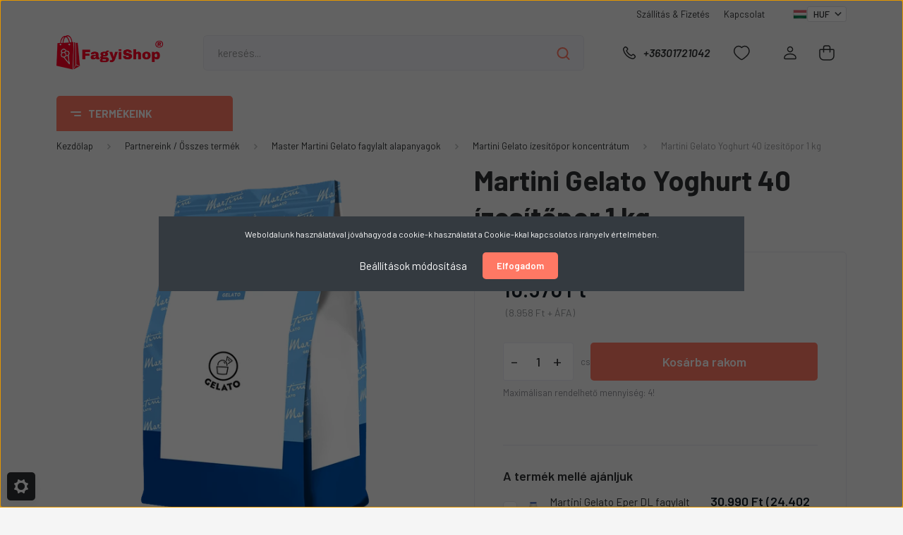

--- FILE ---
content_type: text/html; charset=UTF-8
request_url: https://fagyishop.hu/yoghurt-izesito-martini-gelato
body_size: 41460
content:
<!DOCTYPE html>
<html lang="hu" dir="ltr">
<head>
    <title>Martini Gelato Yoghurt 40 ízesítőpor a FagyiShop webshopjában!</title>
    <meta charset="utf-8">
    <meta name="description" content="Martini Gelato Yoghurt 40 aromapor fagylaltok mellett, krémek, és egyéb cukrászati készítmények ízesítésére alkalmas. Könnyen kezelhető gluténmentes alapanyag. ">
    <meta name="robots" content="index, follow">
    <link rel="image_src" href="https://nyirpor.cdn.shoprenter.hu/custom/nyirpor/image/data/termekek/MasterMartini/fagylaltpor_martini_gelato_01%281%29.png.webp?lastmod=1723029750.1759724026">
    <meta property="og:title" content="Martini Gelato Yoghurt 40 ízesítőpor 1 kg" />
    <meta property="og:type" content="product" />
    <meta property="og:url" content="https://fagyishop.hu/yoghurt-izesito-martini-gelato" />
    <meta property="og:image" content="https://nyirpor.cdn.shoprenter.hu/custom/nyirpor/image/cache/w1719h900/termekek/MasterMartini/fagylaltpor_martini_gelato_01%281%29.png.webp?lastmod=1723029750.1759724026" />
    <meta property="og:description" content="Martini Gelato Yoghurt 40 ízesítőpor A gondosan megalkotott recept alapján készült a legmagasabb minőségre törekvő fagylaltozóknak. Fedezd fel a FagyiShop webshopjában a fagylalt ízesítő koncentrátum széles..." />
    <link href="https://nyirpor.cdn.shoprenter.hu/custom/nyirpor/image/data/logok/FagyiShop%20favic/FagyiShop_favicon.ico?lastmod=1730216015.1759724026" rel="icon" />
    <link href="https://nyirpor.cdn.shoprenter.hu/custom/nyirpor/image/data/logok/FagyiShop%20favic/FagyiShop_favicon.ico?lastmod=1730216015.1759724026" rel="apple-touch-icon" />
    <base href="https://fagyishop.hu:443" />
    <meta name="google-site-verification" content="SXHHHhRtEXYuqFZ3eKLHNPUsXjsz_4k_yafdx3cg0AM" />

    <meta name="viewport" content="width=device-width, initial-scale=1, maximum-scale=1, user-scalable=0">
            <link href="https://fagyishop.hu/yoghurt-izesito-martini-gelato" rel="canonical">
    
            
                <link rel="preconnect" href="https://fonts.gstatic.com" />
    <link rel="preload" as="style" href="https://fonts.googleapis.com/css2?family=Barlow:ital,wght@0,300;0,400;0,500;0,600;0,700;1,300;1,400;1,500;1,600;1,700&display=swap" />
    <link rel="stylesheet" href="https://fonts.googleapis.com/css2?family=Barlow:ital,wght@0,300;0,400;0,500;0,600;0,700;1,300;1,400;1,500;1,600;1,700&display=swap" media="print" onload="this.media='all'" />
    <noscript>
        <link rel="stylesheet" href="https://fonts.googleapis.com/css2?family=Barlow:ital,wght@0,300;0,400;0,500;0,600;0,700;1,300;1,400;1,500;1,600;1,700&display=swap" />
    </noscript>
    <link href="https://cdnjs.cloudflare.com/ajax/libs/fancybox/3.5.7/jquery.fancybox.min.css" rel="stylesheet" media="print" onload="this.media='all'"/>

            <link rel="stylesheet" href="https://nyirpor.cdn.shoprenter.hu/custom/nyirpor/catalog/view/theme/madrid_global/style/1756790229.1689691390.0.1707738260.css?v=null.1759724026" media="all">
        <script>
        window.nonProductQuality = 80;
    </script>
    <script src="https://nyirpor.cdn.shoprenter.hu/catalog/view/javascript/jquery/jquery-1.10.2.min.js?v=1484139539"></script>

                
        
    
    <!-- Header JavaScript codes -->
            <script src="https://nyirpor.cdn.shoprenter.hu/web/compiled/js/base.js?v=1762265746"></script>
                    <script src="https://nyirpor.cdn.shoprenter.hu/web/compiled/js/countdown.js?v=1762265746"></script>
                    <script src="https://nyirpor.cdn.shoprenter.hu/web/compiled/js/before_starter2_head.js?v=1762265746"></script>
                    <script src="https://nyirpor.cdn.shoprenter.hu/web/compiled/js/before_starter2_productpage.js?v=1762265746"></script>
                    <script src="https://nyirpor.cdn.shoprenter.hu/web/compiled/js/productreview.js?v=1762265746"></script>
                    <script src="https://nyirpor.cdn.shoprenter.hu/web/compiled/js/nanobar.js?v=1762265746"></script>
                    <!-- Header jQuery onLoad scripts -->
    <script>window.countdownFormat='%D:%H:%M:%S';var BASEURL='https://fagyishop.hu';Currency={"symbol_left":"","symbol_right":" Ft","decimal_place":0,"decimal_point":",","thousand_point":".","currency":"HUF","value":1};var ShopRenter=ShopRenter||{};ShopRenter.product={"id":1423,"sku":"1111004","currency":"HUF","unitName":"cs","price":10570,"name":"Martini Gelato Yoghurt 40 \u00edzes\u00edt\u0151por 1 kg","brand":"Martini Gelato","currentVariant":[],"parent":{"id":1423,"sku":"1111004","unitName":"cs","price":10570,"name":"Martini Gelato Yoghurt 40 \u00edzes\u00edt\u0151por 1 kg"}};function setAutoHelpTitles(){$('.autohelp[title]').each(function(){if(!$(this).parents('.aurora-scroll-mode').length){$(this).attr('rel',$(this).attr('title'));$(this).removeAttr('title');$(this).qtip({content:{text:$(this).attr('rel')},hide:{fixed:true},position:{corner:{target:'topMiddle',tooltip:'bottomMiddle'},adjust:{screen:true}},style:{border:{color:'#cf1043'},background:'#decd31',width:500}});}});}
$(document).ready(function(){setAutoHelpTitles();});$(window).load(function(){var init_similar_products_Scroller=function(){$("#similar_products .aurora-scroll-click-mode").each(function(){var max=0;$(this).find($(".list_prouctname")).each(function(){var h=$(this).height();max=h>max?h:max;});$(this).find($(".list_prouctname")).each(function(){$(this).height(max);});});$("#similar_products .aurora-scroll-click-mode").auroraScroll({autoMode:"click",frameRate:60,speed:2.5,direction:-1,elementClass:"product-snapshot",pauseAfter:false,horizontal:true,visible:1,arrowsPosition:1},function(){initAurora();});}
init_similar_products_Scroller();var init_relatedproducts_Scroller=function(){$("#relatedproducts .aurora-scroll-click-mode").each(function(){var max=0;$(this).find($(".list_prouctname")).each(function(){var h=$(this).height();max=h>max?h:max;});$(this).find($(".list_prouctname")).each(function(){$(this).height(max);});});$("#relatedproducts .aurora-scroll-click-mode").auroraScroll({autoMode:"click",frameRate:60,speed:2.5,direction:-1,elementClass:"product-snapshot",pauseAfter:false,horizontal:true,visible:1,arrowsPosition:1},function(){initAurora();});}
init_relatedproducts_Scroller();});</script><script src="https://nyirpor.cdn.shoprenter.hu/web/compiled/js/vue/manifest.bundle.js?v=1762265744"></script><script>var ShopRenter=ShopRenter||{};ShopRenter.onCartUpdate=function(callable){document.addEventListener('cartChanged',callable)};ShopRenter.onItemAdd=function(callable){document.addEventListener('AddToCart',callable)};ShopRenter.onItemDelete=function(callable){document.addEventListener('deleteCart',callable)};ShopRenter.onSearchResultViewed=function(callable){document.addEventListener('AuroraSearchResultViewed',callable)};ShopRenter.onSubscribedForNewsletter=function(callable){document.addEventListener('AuroraSubscribedForNewsletter',callable)};ShopRenter.onCheckoutInitiated=function(callable){document.addEventListener('AuroraCheckoutInitiated',callable)};ShopRenter.onCheckoutShippingInfoAdded=function(callable){document.addEventListener('AuroraCheckoutShippingInfoAdded',callable)};ShopRenter.onCheckoutPaymentInfoAdded=function(callable){document.addEventListener('AuroraCheckoutPaymentInfoAdded',callable)};ShopRenter.onCheckoutOrderConfirmed=function(callable){document.addEventListener('AuroraCheckoutOrderConfirmed',callable)};ShopRenter.onCheckoutOrderPaid=function(callable){document.addEventListener('AuroraOrderPaid',callable)};ShopRenter.onCheckoutOrderPaidUnsuccessful=function(callable){document.addEventListener('AuroraOrderPaidUnsuccessful',callable)};ShopRenter.onProductPageViewed=function(callable){document.addEventListener('AuroraProductPageViewed',callable)};ShopRenter.onMarketingConsentChanged=function(callable){document.addEventListener('AuroraMarketingConsentChanged',callable)};ShopRenter.onCustomerRegistered=function(callable){document.addEventListener('AuroraCustomerRegistered',callable)};ShopRenter.onCustomerLoggedIn=function(callable){document.addEventListener('AuroraCustomerLoggedIn',callable)};ShopRenter.onCustomerUpdated=function(callable){document.addEventListener('AuroraCustomerUpdated',callable)};ShopRenter.onCartPageViewed=function(callable){document.addEventListener('AuroraCartPageViewed',callable)};ShopRenter.customer={"userId":0,"userClientIP":"18.118.49.225","userGroupId":8,"customerGroupTaxMode":"gross","customerGroupPriceMode":"gross_net_tax","email":"","phoneNumber":"","name":{"firstName":"","lastName":""}};ShopRenter.theme={"name":"madrid_global","family":"madrid","parent":""};ShopRenter.shop={"name":"nyirpor","locale":"hu","currency":{"code":"HUF","rate":1},"domain":"nyirpor.myshoprenter.hu"};ShopRenter.page={"route":"product\/product","queryString":"yoghurt-izesito-martini-gelato"};ShopRenter.formSubmit=function(form,callback){callback();};let loadedAsyncScriptCount=0;function asyncScriptLoaded(position){loadedAsyncScriptCount++;if(position==='body'){if(document.querySelectorAll('.async-script-tag').length===loadedAsyncScriptCount){if(/complete|interactive|loaded/.test(document.readyState)){document.dispatchEvent(new CustomEvent('asyncScriptsLoaded',{}));}else{document.addEventListener('DOMContentLoaded',()=>{document.dispatchEvent(new CustomEvent('asyncScriptsLoaded',{}));});}}}}</script><script type="text/javascript"async class="async-script-tag"onload="asyncScriptLoaded('header')"src="https://static2.rapidsearch.dev/resultpage.js?shop=nyirpor.shoprenter.hu"></script><script type="text/javascript"async class="async-script-tag"onload="asyncScriptLoaded('header')"src="https://utanvet-ellenor.hu/api/v1/shoprenter/utanvet-ellenor.js"></script><script type="text/javascript"src="https://nyirpor.cdn.shoprenter.hu/web/compiled/js/vue/customerEventDispatcher.bundle.js?v=1762265744"></script>                <script>window["bp"]=window["bp"]||function(){(window["bp"].q=window["bp"].q||[]).push(arguments);};window["bp"].l=1*new Date();scriptElement=document.createElement("script");firstScript=document.getElementsByTagName("script")[0];scriptElement.async=true;scriptElement.src='https://pixel.barion.com/bp.js';firstScript.parentNode.insertBefore(scriptElement,firstScript);window['barion_pixel_id']='BP-aAc6zgCHIm-5D';bp('init','addBarionPixelId','BP-aAc6zgCHIm-5D');</script><noscript>
    <img height="1" width="1" style="display:none" alt="Barion Pixel" src="https://pixel.barion.com/a.gif?ba_pixel_id='BP-aAc6zgCHIm-5D'&ev=contentView&noscript=1">
</noscript>
                        <script type="text/javascript" src="https://nyirpor.cdn.shoprenter.hu/web/compiled/js/vue/fullBarionPixel.bundle.js?v=1762265744"></script>


            
            <script>window.dataLayer=window.dataLayer||[];function gtag(){dataLayer.push(arguments)};var ShopRenter=ShopRenter||{};ShopRenter.config=ShopRenter.config||{};ShopRenter.config.googleConsentModeDefaultValue="denied";</script>                        <script type="text/javascript" src="https://nyirpor.cdn.shoprenter.hu/web/compiled/js/vue/googleConsentMode.bundle.js?v=1762265744"></script>

            <!-- Facebook Pixel Code -->
<script>
  !function(f,b,e,v,n,t,s)
  {if(f.fbq)return;n=f.fbq=function(){n.callMethod?
  n.callMethod.apply(n,arguments):n.queue.push(arguments)};
  if(!f._fbq)f._fbq=n;n.push=n;n.loaded=!0;n.version='2.0';
  n.queue=[];t=b.createElement(e);t.async=!0;
  t.src=v;s=b.getElementsByTagName(e)[0];
  s.parentNode.insertBefore(t,s)}(window, document,'script',
  'https://connect.facebook.net/en_US/fbevents.js');
  fbq('consent', 'revoke');
fbq('init', '1094793667545589');
  fbq('track', 'PageView');
document.addEventListener('AuroraProductPageViewed', function(auroraEvent) {
                    fbq('track', 'ViewContent', {
                        content_type: 'product',
                        content_ids: [auroraEvent.detail.product.id.toString()],
                        value: parseFloat(auroraEvent.detail.product.grossUnitPrice),
                        currency: auroraEvent.detail.product.currency
                    }, {
                        eventID: auroraEvent.detail.event.id
                    });
                });
document.addEventListener('AuroraAddedToCart', function(auroraEvent) {
    var fbpId = [];
    var fbpValue = 0;
    var fbpCurrency = '';

    auroraEvent.detail.products.forEach(function(item) {
        fbpValue += parseFloat(item.grossUnitPrice) * item.quantity;
        fbpId.push(item.id);
        fbpCurrency = item.currency;
    });


    fbq('track', 'AddToCart', {
        content_ids: fbpId,
        content_type: 'product',
        value: fbpValue,
        currency: fbpCurrency
    }, {
        eventID: auroraEvent.detail.event.id
    });
})
window.addEventListener('AuroraMarketingCookie.Changed', function(event) {
            let consentStatus = event.detail.isAccepted ? 'grant' : 'revoke';
            if (typeof fbq === 'function') {
                fbq('consent', consentStatus);
            }
        });
</script>
<noscript><img height="1" width="1" style="display:none"
  src="https://www.facebook.com/tr?id=1094793667545589&ev=PageView&noscript=1"
/></noscript>
<!-- End Facebook Pixel Code -->
            <!-- Google Tag Manager -->
<script>(function(w,d,s,l,i){w[l]=w[l]||[];w[l].push({'gtm.start':
new Date().getTime(),event:'gtm.js'});var f=d.getElementsByTagName(s)[0],
j=d.createElement(s),dl=l!='dataLayer'?'&l='+l:'';j.async=true;j.src=
'https://www.googletagmanager.com/gtm.js?id='+i+dl;f.parentNode.insertBefore(j,f);
})(window,document,'script','dataLayer','GTM-WCJ7Z22');</script>
<!-- End Google Tag Manager -->
            <!-- Global site tag (gtag.js) - Google Ads: 629924954 -->
<script async src="https://www.googletagmanager.com/gtag/js?id=AW-629924954"></script>
<script>
  window.dataLayer = window.dataLayer || [];
  function gtag(){dataLayer.push(arguments);}
  gtag('js', new Date());

  gtag('config', 'AW-629924954');
</script>

            
                <!--Global site tag(gtag.js)--><script async src="https://www.googletagmanager.com/gtag/js?id=G-GLW0HQE9RY"></script><script>window.dataLayer=window.dataLayer||[];function gtag(){dataLayer.push(arguments);}
gtag('js',new Date());gtag('config','G-GLW0HQE9RY');gtag('config','AW-629924954',{"allow_enhanced_conversions":true});</script>                                <script type="text/javascript" src="https://nyirpor.cdn.shoprenter.hu/web/compiled/js/vue/GA4EventSender.bundle.js?v=1762265744"></script>

    
    
</head>

    
<body id="body" class="page-body one-pic-element product-page-body show-quantity-in-module show-quantity-in-category madrid_global-body desktop-device-body vertical-category-menu " role="document">
<script>ShopRenter.theme.breakpoints={'xs':0,'sm':576,'md':768,'lg':992,'xl':1200,'xxl':1400}</script><!--Google Tag Manager(noscript)--><noscript><iframe src="https://www.googletagmanager.com/ns.html?id=GTM-WCJ7Z22"
height="0"width="0"style="display:none;visibility:hidden"></iframe></noscript><!--End Google Tag Manager(noscript)--><div id="fb-root"></div><script>(function(d,s,id){var js,fjs=d.getElementsByTagName(s)[0];if(d.getElementById(id))return;js=d.createElement(s);js.id=id;js.src="//connect.facebook.net/hu_HU/sdk/xfbml.customerchat.js#xfbml=1&version=v2.12&autoLogAppEvents=1";fjs.parentNode.insertBefore(js,fjs);}(document,"script","facebook-jssdk"));</script>
                    

<!-- cached -->    <div class="nanobar-cookie-cog d-flex-center rounded js-hidden-nanobar-button">
        <svg width="20" height="20" viewBox="0 0 20 20" fill="none" xmlns="http://www.w3.org/2000/svg">
    <path d="M18.0781 10C18.0781 8.75521 18.849 7.77083 20 7.09375C19.7917 6.40104 19.5156 5.72917 19.1771 5.10417C17.8802 5.44271 16.8333 4.9375 15.9479 4.05208C15.0677 3.17187 14.7969 2.11979 15.1354 0.822917C14.5104 0.484375 13.8437 0.208333 13.1458 0C12.4687 1.15625 11.25 1.92187 10 1.92187C8.75521 1.92187 7.53125 1.15625 6.85417 0C6.15625 0.208333 5.48958 0.484375 4.86458 0.822917C5.20312 2.11979 4.93229 3.16667 4.05208 4.05208C3.17187 4.93229 2.11979 5.44271 0.828125 5.10417C0.484375 5.72917 0.208333 6.39583 0 7.09375C1.15625 7.77083 1.92708 8.75521 1.92708 10C1.92708 11.2448 1.15625 12.4687 0 13.1458C0.208333 13.8437 0.484375 14.5104 0.822917 15.1354C2.11979 14.7969 3.16667 15.0677 4.04687 15.9479C4.93229 16.8281 5.19792 17.8802 4.85937 19.1771C5.48958 19.5156 6.15104 19.7917 6.84896 20C7.52604 18.8437 8.75 18.0781 9.99479 18.0781C11.2396 18.0781 12.4635 18.8437 13.1406 20C13.8385 19.7917 14.5052 19.5156 15.1302 19.1771C14.7917 17.8802 15.0625 16.8333 15.9427 15.9479C16.8229 15.0677 17.875 14.5573 19.1719 14.8958C19.5104 14.2656 19.7865 13.599 19.9948 12.9062C18.8437 12.2292 18.0781 11.2448 18.0781 10ZM10 15.1198C7.17708 15.1198 4.88021 12.8281 4.88021 10C4.88021 7.17187 7.17187 4.88021 10 4.88021C12.8281 4.88021 15.1198 7.17187 15.1198 10C15.1198 12.8281 12.8281 15.1198 10 15.1198Z" fill="currentColor"/>
</svg>

    </div>
<div class="Fixed nanobar bg-dark js-nanobar-first-login">
    <div class="container nanobar-container">
        <div class="row flex-column flex-sm-row">
            <div class="col-12 col-sm-6 col-lg-8 nanobar-text-cookies align-self-center text-sm-left">
                Weboldalunk használatával jóváhagyod a cookie-k használatát a Cookie-kkal kapcsolatos irányelv értelmében.
            </div>
            <div class="col-12 col-sm-6 col-lg-4 nanobar-buttons m-sm-0 text-center text-sm-right">
                <a href="#" class="btn btn-link nanobar-settings-button js-nanobar-settings-button">
                    Beállítások módosítása
                </a>
                <a href="#" class="btn btn-primary nanobar-btn js-nanobar-close-cookies" data-button-save-text="Beállítások mentése">
                    Elfogadom
                </a>
            </div>
        </div>
        <div class="nanobar-cookies js-nanobar-cookies flex-column flex-sm-row text-left pt-3 mt-3" style="display: none;">
            <div class="form-check pt-2 pb-2 pr-2 mb-0">
                <input class="form-check-input" type="checkbox" name="required_cookies" disabled checked />
                <label class="form-check-label">
                    Szükséges cookie-k
                    <div class="cookies-help-text text-muted">
                        Ezek a cookie-k segítenek abban, hogy a webáruház használható és működőképes legyen.
                    </div>
                </label>
            </div>
            <div class="form-check pt-2 pb-2 pr-2 mb-0">
                <input class="form-check-input js-nanobar-marketing-cookies" type="checkbox" name="marketing_cookies"
                         />
                <label class="form-check-label">
                    Marketing cookie-k
                    <div class="cookies-help-text text-muted">
                        Ezeket a cookie-k segítenek abban, hogy az Ön érdeklődési körének megfelelő reklámokat és termékeket jelenítsük meg a webáruházban.
                    </div>
                </label>
            </div>
        </div>
    </div>
</div>

<script>
    (function ($) {
        $(document).ready(function () {
            new AuroraNanobar.FirstLogNanobarCheckbox(jQuery('.js-nanobar-first-login'), 'modal');
        });
    })(jQuery);
</script>
<!-- /cached -->

                <!-- page-wrap -->

                <div class="page-wrap">
                                                

    <header class="sticky-head">
        <div class="sticky-head-inner">
                    <div class="header-top-line">
                <div class="container">
                    <div class="header-top d-flex justify-content-end">
                        <!-- cached -->
    <ul class="nav headermenu-list">
                    <li class="nav-item">
                <a href="https://fagyishop.hu/szallitas_fizetes"
                   target="_self"
                   class="nav-link "
                    title="Szállítás &amp; Fizetés"
                >
                    Szállítás &amp; Fizetés
                </a>
                            </li>
                    <li class="nav-item">
                <a href="https://fagyishop.hu/index.php?route=information/contact"
                   target="_self"
                   class="nav-link "
                    title="Kapcsolat"
                >
                    Kapcsolat
                </a>
                            </li>
            </ul>
    <!-- /cached -->
                        <!-- cached -->


                    
        <div id="languageselect" class="module content-module header-position hide-top languageselect-module" >
                                    <div class="module-body">
                        <form action="/" method="post" enctype="multipart/form-data" id="language-form">
            <div class="d-flex justify-content-lg-between language-items-row">
                                                            <div class="language-icon active cursor-pointer language-data" data-langcode="hu">
                    <img class="language-change" src="https://nyirpor.cdn.shoprenter.hu/catalog/view/theme/default/image/flags/HU.png?v=null.1759724026" alt="Hungarian" style="width: 30px; height: 30px;"/>
                </div>
                                <input type="hidden" value="" name="language_code"/>
                        </div>
            <script>$(window).load(function(){$('.language-change').one('click',function(){var language_code=$(this).parent('.language-data').data('langcode');$('input[name="language_code"]').attr('value',language_code);$('#language-form').submit();});});</script>        </form>
            </div>
                                </div>
    
    <!-- /cached -->
                        <!-- cached -->


                    
        <div id="currenciesselect" class="module content-module header-position hide-top currenciesselect-module" >
                                    <div class="module-body">
                        <form action="/" method="post" enctype="multipart/form-data">
            <select class="form-control form-control-sm currencieselect-select" name="currency_id" onchange="this.form.submit()">
                                    <option
                        value="HUF" selected="selected">
                        HUF
                    </option>
                            </select>
        </form>
            </div>
                                </div>
    
    <!-- /cached -->
                    </div>
                </div>
            </div>
            <div class="header-middle-line ">
                <div class="container">
                    <div class="header-middle">
                        <nav class="navbar navbar-expand-lg">
                            <button id="js-hamburger-icon" class="d-flex d-lg-none" title="Menü">
                                <div class="hamburger-icon position-relative">
                                    <div class="hamburger-icon-line position-absolute line-1"></div>
                                    <div class="hamburger-icon-line position-absolute line-3"></div>
                                </div>
                            </button>
                                                            <!-- cached -->
    <a class="navbar-brand" href="/"><img style="border: 0; max-width: 300px;" src="https://nyirpor.cdn.shoprenter.hu/custom/nyirpor/image/cache/w300h99m00/logok/FagyiShop_R_.png?v=1730215060" title="FagyiShop" alt="FagyiShop" /></a>
<!-- /cached -->
                                
<div class="dropdown search-module d-flex">
    <div class="input-group">
        <input class="form-control disableAutocomplete" type="text" placeholder="keresés..." value=""
               id="filter_keyword" 
               onclick="this.value=(this.value==this.defaultValue)?'':this.value;"/>
        <div class="input-group-append">
            <button title="Keresés" class="btn btn-link" onclick="moduleSearch();">
                <svg width="19" height="18" viewBox="0 0 19 18" fill="none" xmlns="http://www.w3.org/2000/svg">
    <path d="M17.4492 17L13.4492 13M8.47698 15.0555C4.59557 15.0555 1.44922 11.9092 1.44922 8.02776C1.44922 4.14635 4.59557 1 8.47698 1C12.3584 1 15.5047 4.14635 15.5047 8.02776C15.5047 11.9092 12.3584 15.0555 8.47698 15.0555Z" stroke="currentColor" stroke-width="2" stroke-linecap="round" stroke-linejoin="round"/>
</svg>

            </button>
        </div>
    </div>

    <input type="hidden" id="filter_description" value="1"/>
    <input type="hidden" id="search_shopname" value="nyirpor"/>
    <div id="results" class="dropdown-menu search-results p-0"></div>
</div>



                                                                                    <a class="nav-link header-phone-box header-middle-right-link d-none d-lg-flex" href="tel:+36301721042">
                                <svg width="24" height="24" viewBox="0 0 24 24" fill="none" xmlns="http://www.w3.org/2000/svg">
    <path fill-rule="evenodd" clip-rule="evenodd" d="M10.8561 13.1444C9.68615 11.9744 8.80415 10.6644 8.21815 9.33536C8.09415 9.05436 8.16715 8.72536 8.38415 8.50836L9.20315 7.69036C9.87415 7.01936 9.87415 6.07036 9.28815 5.48436L8.11415 4.31036C7.33315 3.52936 6.06715 3.52936 5.28615 4.31036L4.63415 4.96236C3.89315 5.70336 3.58415 6.77236 3.78415 7.83236C4.27815 10.4454 5.79615 13.3064 8.24515 15.7554C10.6941 18.2044 13.5551 19.7224 16.1681 20.2164C17.2281 20.4164 18.2971 20.1074 19.0381 19.3664L19.6891 18.7154C20.4701 17.9344 20.4701 16.6684 19.6891 15.8874L18.5161 14.7144C17.9301 14.1284 16.9801 14.1284 16.3951 14.7144L15.4921 15.6184C15.2751 15.8354 14.9461 15.9084 14.6651 15.7844C13.3361 15.1974 12.0261 14.3144 10.8561 13.1444Z" stroke="currentColor" stroke-width="1.5" stroke-linecap="round" stroke-linejoin="round"/>
</svg>

                                +36301721042
                            </a>
                                                                                    <div id="js-wishlist-module-wrapper">
                                <hx:include src="/_fragment?_path=_format%3Dhtml%26_locale%3Den%26_controller%3Dmodule%252Fwishlist&amp;_hash=xpbfVSgN8INx4AUlv%2FF%2FfSk1mR5Ox%2FM9vxlTkedcxCA%3D"></hx:include>
                            </div>
                                                        <!-- cached -->
    <ul class="nav login-list">
                    <li class="nav-item">
                <a class="nav-link header-middle-right-link" href="index.php?route=account/login" title="Belépés / Regisztráció">
                    <span class="header-user-icon">
                        <svg width="18" height="20" viewBox="0 0 18 20" fill="none" xmlns="http://www.w3.org/2000/svg">
    <path fill-rule="evenodd" clip-rule="evenodd" d="M11.4749 2.52513C12.8417 3.89197 12.8417 6.10804 11.4749 7.47488C10.1081 8.84172 7.89199 8.84172 6.52515 7.47488C5.15831 6.10804 5.15831 3.89197 6.52515 2.52513C7.89199 1.15829 10.1081 1.15829 11.4749 2.52513Z" stroke="currentColor" stroke-width="1.5" stroke-linecap="round" stroke-linejoin="round"/>
    <path fill-rule="evenodd" clip-rule="evenodd" d="M1 16.5V17.5C1 18.052 1.448 18.5 2 18.5H16C16.552 18.5 17 18.052 17 17.5V16.5C17 13.474 13.048 11.508 9 11.508C4.952 11.508 1 13.474 1 16.5Z" stroke="currentColor" stroke-width="1.5" stroke-linecap="round" stroke-linejoin="round"/>
</svg>

                    </span>
                </a>
            </li>
            </ul>
<!-- /cached -->
                            <div id="header-cart-wrapper">
                                <div id="js-cart">
                                    <hx:include src="/_fragment?_path=_format%3Dhtml%26_locale%3Den%26_controller%3Dmodule%252Fcart&amp;_hash=ujHcFvl%2F24gHIKk74Qr%2FC9K7mgWkDiLOjNeKKuFl6Q0%3D"></hx:include>
                                </div>
                            </div>
                        </nav>
                    </div>
                </div>
            </div>
            <div class="header-bottom-line d-none d-lg-block">
                <div class="container">
                    


                    
            <div id="module_category_wrapper" class="module-category-wrapper">
        <div id="category" class="module content-module header-position category-module" >
                    <div class="module-head">
                            <span class="category-menu-hamburger-icon"></span>
                        <div class="module-head-title">termékeink</div>
        </div>
            <div class="module-body">
                    <div id="category-nav">
        

    <ul class="nav nav-pills category category-menu sf-menu sf-horizontal cached">
        <li id="cat_168" class="nav-item item category-list module-list parent even">
    <a href="https://fagyishop.hu/fagylaltpasztak-variegatok" class="nav-link">
                                    <img
    src='https://nyirpor.cdn.shoprenter.hu/custom/nyirpor/image/cache/w24h24/logok/Kategoria/icons8-jam-100.png.webp?lastmod=0.1759724026'

    
            width="24"
    
            height="24"
    
    
    
    alt="Fagylaltpaszták - variegátók"

    
    />

                <span>Fagylaltpaszták - variegátók</span>
    </a>
            <ul class="nav flex-column children"><li id="cat_176" class="nav-item item category-list module-list even">
    <a href="https://fagyishop.hu/fagylaltpasztak-variegatok/cukormetes-paszta-variegato-176" class="nav-link">
                <span>Cukormetes paszta - variegátó</span>
    </a>
    </li><li id="cat_140" class="nav-item item category-list module-list parent odd">
    <a href="https://fagyishop.hu/fagylaltpasztak-variegatok/fagylalt-pasztak-140" class="nav-link">
                <span>Fagylalt paszták</span>
    </a>
            <ul class="nav flex-column children"><li id="cat_217" class="nav-item item category-list module-list even">
    <a href="https://fagyishop.hu/fagylaltpasztak-variegatok/fagylalt-pasztak-140/gyumolcs-fagylaltpasztak" class="nav-link">
                <span>Gyümölcs fagylalt paszták</span>
    </a>
    </li><li id="cat_219" class="nav-item item category-list module-list odd">
    <a href="https://fagyishop.hu/fagylaltpasztak-variegatok/fagylalt-pasztak-140/tejes-fagylalthoz-fagylaltpasztak" class="nav-link">
                <span>Tejes fagylalt paszták</span>
    </a>
    </li><li id="cat_445" class="nav-item item category-list module-list even">
    <a href="https://fagyishop.hu/fagylaltpasztak-variegatok/fagylalt-pasztak-140/olasz-fagylalt-pasztak" class="nav-link">
                <span>Olasz fagylalt paszták</span>
    </a>
    </li><li id="cat_547" class="nav-item item category-list module-list odd">
    <a href="https://fagyishop.hu/fagylaltpasztak-variegatok/fagylalt-pasztak-140/pisztacia-fagylalt-pasztak" class="nav-link">
                <span>Pisztácia paszták</span>
    </a>
    </li><li id="cat_553" class="nav-item item category-list module-list even">
    <a href="https://fagyishop.hu/fagylaltpasztak-variegatok/fagylalt-pasztak-140/vanilia-fagylalt-pasztak" class="nav-link">
                <span>Vanília paszták</span>
    </a>
    </li></ul>
    </li><li id="cat_141" class="nav-item item category-list module-list parent even">
    <a href="https://fagyishop.hu/fagylaltpasztak-variegatok/fagylalt-variegatok-141" class="nav-link">
                <span>Fagylalt variegátók</span>
    </a>
            <ul class="nav flex-column children"><li id="cat_221" class="nav-item item category-list module-list even">
    <a href="https://fagyishop.hu/fagylaltpasztak-variegatok/fagylalt-variegatok-141/tejes-fagylalthoz-variegatok" class="nav-link">
                <span>Tejes fagylalthoz variegátók</span>
    </a>
    </li><li id="cat_220" class="nav-item item category-list module-list odd">
    <a href="https://fagyishop.hu/fagylaltpasztak-variegatok/fagylalt-variegatok-141/gyumolcs-fagylalt-variegatok" class="nav-link">
                <span>Gyümölcs fagylalt variegátók</span>
    </a>
    </li><li id="cat_435" class="nav-item item category-list module-list even">
    <a href="https://fagyishop.hu/fagylaltpasztak-variegatok/fagylalt-variegatok-141/cukormentes-fagylalt-variegatok" class="nav-link">
                <span>Cukormentes fagylalt variegátók</span>
    </a>
    </li><li id="cat_371" class="nav-item item category-list module-list odd">
    <a href="https://fagyishop.hu/fagylaltpasztak-variegatok/fagylalt-variegatok-141/stracciatella-fagylalt-variegatok" class="nav-link">
                <span>Stracciatella variegátó</span>
    </a>
    </li><li id="cat_437" class="nav-item item category-list module-list even">
    <a href="https://fagyishop.hu/fagylaltpasztak-variegatok/fagylalt-variegatok-141/olasz-fagylalt-variegatok" class="nav-link">
                <span>Olasz fagylalt variegátók</span>
    </a>
    </li></ul>
    </li></ul>
    </li><li id="cat_139" class="nav-item item category-list module-list parent odd">
    <a href="https://fagyishop.hu/fagylaltporok" class="nav-link">
                                    <img
    src='https://nyirpor.cdn.shoprenter.hu/custom/nyirpor/image/cache/w24h24/logok/Kategoria/icons8-take-away-food-100.png.webp?lastmod=0.1759724026'

    
            width="24"
    
            height="24"
    
    
    
    alt="Fagylaltporok"

    
    />

                <span>Fagylaltporok</span>
    </a>
            <ul class="nav flex-column children"><li id="cat_154" class="nav-item item category-list module-list even">
    <a href="https://fagyishop.hu/fagylaltporok/csokolade-fagylaltpor" class="nav-link">
                <span>Csokoládé ízű fagylaltpor</span>
    </a>
    </li><li id="cat_152" class="nav-item item category-list module-list odd">
    <a href="https://fagyishop.hu/fagylaltporok/tejes-fagylaltpor" class="nav-link">
                <span>Tejes fagylaltporok</span>
    </a>
    </li><li id="cat_153" class="nav-item item category-list module-list even">
    <a href="https://fagyishop.hu/fagylaltporok/gyumolcs-fagylaltpor" class="nav-link">
                <span>Gyümölcs ízű fagylaltpor</span>
    </a>
    </li><li id="cat_372" class="nav-item item category-list module-list odd">
    <a href="https://fagyishop.hu/fagylaltporok/csavarosfagyi-fagylaltpor-lagyfagylaltgephez" class="nav-link">
                <span>Fagylaltporok lágyfagylaltgéphez</span>
    </a>
    </li><li id="cat_405" class="nav-item item category-list module-list parent even">
    <a href="https://fagyishop.hu/fagylaltporok/olasz-fagylaltporok" class="nav-link">
                <span>Olasz fagylaltporok</span>
    </a>
            <ul class="nav flex-column children"><li id="cat_530" class="nav-item item category-list module-list even">
    <a href="https://fagyishop.hu/fagylaltporok/olasz-fagylaltporok/olasz-soft-fagylaltporok-csavarosfagyi" class="nav-link">
                <span>Soft fagylaltporok</span>
    </a>
    </li></ul>
    </li><li id="cat_238" class="nav-item item category-list module-list odd">
    <a href="https://fagyishop.hu/fagylaltporok/vegan-fagylaltporok" class="nav-link">
                <span>Vegán fagylaltporok</span>
    </a>
    </li><li id="cat_156" class="nav-item item category-list module-list even">
    <a href="https://fagyishop.hu/fagylaltporok/diabetikus-fagylaltpor-diawellness" class="nav-link">
                <span>Diabetikus fagylaltporok</span>
    </a>
    </li><li id="cat_242" class="nav-item item category-list module-list odd">
    <a href="https://fagyishop.hu/fagylaltporok/lakossagi-kis-kiszerelesu-fagyipor" class="nav-link">
                <span>Kis kiszerelésű fagyipor</span>
    </a>
    </li></ul>
    </li><li id="cat_138" class="nav-item item category-list module-list parent even">
    <a href="https://fagyishop.hu/fagylalt-alapanyagok-gelato" class="nav-link">
                                    <img
    src='https://nyirpor.cdn.shoprenter.hu/custom/nyirpor/image/cache/w24h24/logok/Kategoria/icons8-spoon-of-sugar-80.png.webp?lastmod=0.1759724026'

    
            width="24"
    
            height="24"
    
    
    
    alt="Fagylalt alapanyagok"

    
    />

                <span>Fagylalt alapanyagok</span>
    </a>
            <ul class="nav flex-column children"><li id="cat_142" class="nav-item item category-list module-list parent even">
    <a href="https://fagyishop.hu/fagylalt-alapanyagok-gelato/fagylalt-alapok-bazis-gelato" class="nav-link">
                <span>Fagylalt alapok -bázisok</span>
    </a>
            <ul class="nav flex-column children"><li id="cat_229" class="nav-item item category-list module-list even">
    <a href="https://fagyishop.hu/fagylalt-alapanyagok-gelato/fagylalt-alapok-bazis-gelato/tejes-fagylalt-alapok" class="nav-link">
                <span>Fagylalt alapok tejes fagylaltokhoz</span>
    </a>
    </li><li id="cat_226" class="nav-item item category-list module-list odd">
    <a href="https://fagyishop.hu/fagylalt-alapanyagok-gelato/fagylalt-alapok-bazis-gelato/gyumolcs-fagylalt-alapok" class="nav-link">
                <span>Gyümölcs fagylalt alapok</span>
    </a>
    </li><li id="cat_369" class="nav-item item category-list module-list even">
    <a href="https://fagyishop.hu/fagylalt-alapanyagok-gelato/fagylalt-alapok-bazis-gelato/hidegeljarasu-fagylalt-alapok" class="nav-link">
                <span>Hideg eljárású fagylalt alapok</span>
    </a>
    </li><li id="cat_368" class="nav-item item category-list module-list odd">
    <a href="https://fagyishop.hu/fagylalt-alapanyagok-gelato/fagylalt-alapok-bazis-gelato/melegeljarasu-fagylalt-alapok" class="nav-link">
                <span>Meleg eljárású fagylalt alapok</span>
    </a>
    </li><li id="cat_232" class="nav-item item category-list module-list even">
    <a href="https://fagyishop.hu/fagylalt-alapanyagok-gelato/fagylalt-alapok-bazis-gelato/tejmentes-stevia-fagylaltalap" class="nav-link">
                <span>Stevias, tejmentes fagylat alapok</span>
    </a>
    </li><li id="cat_383" class="nav-item item category-list module-list odd">
    <a href="https://fagyishop.hu/fagylalt-alapanyagok-gelato/fagylalt-alapok-bazis-gelato/vegan-fagylalt-alapok" class="nav-link">
                <span>Vegán fagylalt alapok -bázisok</span>
    </a>
    </li></ul>
    </li><li id="cat_143" class="nav-item item category-list module-list odd">
    <a href="https://fagyishop.hu/fagylalt-alapanyagok-gelato/fagylalt-stabilizatorok-allomanyjavitok-143" class="nav-link">
                <span>Fagylalt stabilizátorok, állományjavító</span>
    </a>
    </li><li id="cat_155" class="nav-item item category-list module-list even">
    <a href="https://fagyishop.hu/fagylalt-alapanyagok-gelato/felkesz-izesitopor-koncentratum-aromapor" class="nav-link">
                <span>Félkész ízesitőpor koncentrátum</span>
    </a>
    </li><li id="cat_149" class="nav-item item category-list module-list odd">
    <a href="https://fagyishop.hu/fagylalt-alapanyagok-gelato/gyumolcsvelok-149" class="nav-link">
                <span>Gyümölcsvelők</span>
    </a>
    </li><li id="cat_440" class="nav-item item category-list module-list even">
    <a href="https://fagyishop.hu/fagylalt-alapanyagok-gelato/emulgalo-pasza-habosito" class="nav-link">
                <span>Eemulgáló paszták</span>
    </a>
    </li><li id="cat_148" class="nav-item item category-list module-list odd">
    <a href="https://fagyishop.hu/fagylalt-alapanyagok-gelato/tejpor-kakaopor-148" class="nav-link">
                <span>Tejpor-kakaópor</span>
    </a>
    </li></ul>
    </li><li id="cat_177" class="nav-item item category-list module-list parent odd">
    <a href="https://fagyishop.hu/fagylaltalapanyag-cukormentes-glutenmentes-vegan" class="nav-link">
                                    <img
    src='https://nyirpor.cdn.shoprenter.hu/custom/nyirpor/image/cache/w24h24/logok/Kategoria/icons8-natural-food-80.png.webp?lastmod=0.1759724026'

    
            width="24"
    
            height="24"
    
    
    
    alt="Mentes termékek"

    
    />

                <span>Mentes termékek</span>
    </a>
            <ul class="nav flex-column children"><li id="cat_365" class="nav-item item category-list module-list even">
    <a href="https://fagyishop.hu/fagylaltalapanyag-cukormentes-glutenmentes-vegan/cukormentes-fagylaltalapanyagok-gelato" class="nav-link">
                <span>Cukormentes</span>
    </a>
    </li><li id="cat_363" class="nav-item item category-list module-list odd">
    <a href="https://fagyishop.hu/fagylaltalapanyag-cukormentes-glutenmentes-vegan/tejmentes-fagylaltalapanyagok-gelato" class="nav-link">
                <span>Tejmentes</span>
    </a>
    </li><li id="cat_360" class="nav-item item category-list module-list even">
    <a href="https://fagyishop.hu/fagylaltalapanyag-cukormentes-glutenmentes-vegan/vegan-fagylaltalapanyagok-gelato" class="nav-link">
                <span>Vegán</span>
    </a>
    </li></ul>
    </li><li id="cat_184" class="nav-item item category-list module-list parent even">
    <a href="https://fagyishop.hu/fagylaltalapanyag-markak-gyartok" class="nav-link">
                                    <img
    src='https://nyirpor.cdn.shoprenter.hu/custom/nyirpor/image/cache/w24h24/logok/Kategoria/icons8-group-96.png.webp?lastmod=0.1759724026'

    
            width="24"
    
            height="24"
    
    
    
    alt="Partnereink / Összes termék"

    
    />

                <span>Partnereink / Összes termék</span>
    </a>
            <ul class="nav flex-column children"><li id="cat_187" class="nav-item item category-list module-list parent even">
    <a href="https://fagyishop.hu/fagylaltalapanyag-markak-gyartok/m-gel-fagylaltalapanyagok" class="nav-link">
                <span>m-GEL fagylalt alapanyagok</span>
    </a>
            <ul class="nav flex-column children"><li id="cat_259" class="nav-item item category-list module-list even">
    <a href="https://fagyishop.hu/fagylaltalapanyag-markak-gyartok/m-gel-fagylaltalapanyagok/csokolade-fagylaltporok-mgel" class="nav-link">
                <span>m-GEL csokoládé fagylaltporok</span>
    </a>
    </li><li id="cat_261" class="nav-item item category-list module-list odd">
    <a href="https://fagyishop.hu/fagylaltalapanyag-markak-gyartok/m-gel-fagylaltalapanyagok/gyumolcs-fagylaltporok-mgel" class="nav-link">
                <span>m-GEL gyümölcs fagylaltporok</span>
    </a>
    </li><li id="cat_264" class="nav-item item category-list module-list even">
    <a href="https://fagyishop.hu/fagylaltalapanyag-markak-gyartok/m-gel-fagylaltalapanyagok/tejes-fagylaltporok-mgel" class="nav-link">
                <span>m-GEL tejes fagylaltporok</span>
    </a>
    </li><li id="cat_273" class="nav-item item category-list module-list odd">
    <a href="https://fagyishop.hu/fagylaltalapanyag-markak-gyartok/m-gel-fagylaltalapanyagok/fagylaltpasztak-koncentratumok-mgel" class="nav-link">
                <span>m-GEL fagylaltpaszták</span>
    </a>
    </li><li id="cat_270" class="nav-item item category-list module-list even">
    <a href="https://fagyishop.hu/fagylaltalapanyag-markak-gyartok/m-gel-fagylaltalapanyagok/gyumolcs-fagylaltpasztak-koncentratum-mgel" class="nav-link">
                <span>m-GEL gyümölcs fagylaltpaszták</span>
    </a>
    </li><li id="cat_267" class="nav-item item category-list module-list odd">
    <a href="https://fagyishop.hu/fagylaltalapanyag-markak-gyartok/m-gel-fagylaltalapanyagok/fagylalt-variegatok-tejes-mgel" class="nav-link">
                <span>m-GEL tejes fagylalt variegátók</span>
    </a>
    </li><li id="cat_265" class="nav-item item category-list module-list even">
    <a href="https://fagyishop.hu/fagylaltalapanyag-markak-gyartok/m-gel-fagylaltalapanyagok/gyumolcs-fagylalt-variegatok-mgel" class="nav-link">
                <span>m-GEL gyümölcs fagylalt variegátók</span>
    </a>
    </li><li id="cat_550" class="nav-item item category-list module-list odd">
    <a href="https://fagyishop.hu/fagylaltalapanyag-markak-gyartok/m-gel-fagylaltalapanyagok/mentes-koncentratum-variegato-mgel" class="nav-link">
                <span>m-GEL MENTES variegatók koncentrátomok</span>
    </a>
    </li><li id="cat_319" class="nav-item item category-list module-list even">
    <a href="https://fagyishop.hu/fagylaltalapanyag-markak-gyartok/m-gel-fagylaltalapanyagok/fagylaltalapok-mgel" class="nav-link">
                <span>m-GEL fagylaltalapok</span>
    </a>
    </li><li id="cat_247" class="nav-item item category-list module-list odd">
    <a href="https://fagyishop.hu/fagylaltalapanyag-markak-gyartok/m-gel-fagylaltalapanyagok/lakossagi-fagyipor-mgel-diawellness" class="nav-link">
                <span>m-GEL lakossági fagyiporok</span>
    </a>
    </li><li id="cat_514" class="nav-item item category-list module-list even">
    <a href="https://fagyishop.hu/fagylaltalapanyag-markak-gyartok/m-gel-fagylaltalapanyagok/crumble-fagylalt-szoras-mgel" class="nav-link">
                <span>m-GEL fagylalt szórások</span>
    </a>
    </li><li id="cat_516" class="nav-item item category-list module-list odd">
    <a href="https://fagyishop.hu/fagylaltalapanyag-markak-gyartok/m-gel-fagylaltalapanyagok/izesitopor-koncentratumok-mgel" class="nav-link">
                <span>m-GEL ízesítőpor koncentrátum</span>
    </a>
    </li></ul>
    </li><li id="cat_185" class="nav-item item category-list module-list parent odd">
    <a href="https://fagyishop.hu/fagylaltalapanyag-markak-gyartok/tutti-fagyiporok" class="nav-link">
                <span>TUTTI fagylalt alapanyagok</span>
    </a>
            <ul class="nav flex-column children"><li id="cat_249" class="nav-item item category-list module-list even">
    <a href="https://fagyishop.hu/fagylaltalapanyag-markak-gyartok/tutti-fagyiporok/csokolade-fagylaltpor-tutti" class="nav-link">
                <span>TUTTI csokoládé fagylaltporok</span>
    </a>
    </li><li id="cat_255" class="nav-item item category-list module-list odd">
    <a href="https://fagyishop.hu/fagylaltalapanyag-markak-gyartok/tutti-fagyiporok/tejes-fagylaltpor-tutti" class="nav-link">
                <span>TUTTI tejes fagylaltporok</span>
    </a>
    </li><li id="cat_252" class="nav-item item category-list module-list even">
    <a href="https://fagyishop.hu/fagylaltalapanyag-markak-gyartok/tutti-fagyiporok/gyumolcs-fagylaltpor-tutti" class="nav-link">
                <span>TUTTI gyümölcs fagylaltporok</span>
    </a>
    </li><li id="cat_245" class="nav-item item category-list module-list odd">
    <a href="https://fagyishop.hu/fagylaltalapanyag-markak-gyartok/tutti-fagyiporok/lakossagi-fagyipor-tutti" class="nav-link">
                <span>TUTTI lakossági fagyiporok</span>
    </a>
    </li><li id="cat_537" class="nav-item item category-list module-list even">
    <a href="https://fagyishop.hu/fagylaltalapanyag-markak-gyartok/tutti-fagyiporok/vizes-fagylaltpor-tutti" class="nav-link">
                <span>TUTTI vízes fagylaltporok</span>
    </a>
    </li><li id="cat_257" class="nav-item item category-list module-list odd">
    <a href="https://fagyishop.hu/fagylaltalapanyag-markak-gyartok/tutti-fagyiporok/kakaopor-tutti" class="nav-link">
                <span>TUTTI kakaóporok</span>
    </a>
    </li><li id="cat_256" class="nav-item item category-list module-list even">
    <a href="https://fagyishop.hu/fagylaltalapanyag-markak-gyartok/tutti-fagyiporok/tejpor-tutti" class="nav-link">
                <span>TUTTI tejporok</span>
    </a>
    </li></ul>
    </li><li id="cat_195" class="nav-item item category-list module-list parent even">
    <a href="https://fagyishop.hu/fagylaltalapanyag-markak-gyartok/fabbri-olasz-fagylaltalapanyagok" class="nav-link">
                <span>FABBRI olasz fagylalt alapanyagok</span>
    </a>
            <ul class="nav flex-column children"><li id="cat_336" class="nav-item item category-list module-list even">
    <a href="https://fagyishop.hu/fagylaltalapanyag-markak-gyartok/fabbri-olasz-fagylaltalapanyagok/fagylaltalapok-fabbri" class="nav-link">
                <span>FABBRI fagylaltalapok</span>
    </a>
    </li><li id="cat_276" class="nav-item item category-list module-list odd">
    <a href="https://fagyishop.hu/fagylaltalapanyag-markak-gyartok/fabbri-olasz-fagylaltalapanyagok/fagylaltpasztak-fabbri" class="nav-link">
                <span>FABBRI fagylaltpaszták</span>
    </a>
    </li><li id="cat_278" class="nav-item item category-list module-list even">
    <a href="https://fagyishop.hu/fagylaltalapanyag-markak-gyartok/fabbri-olasz-fagylaltalapanyagok/gyumolcs-fagylaltpasztak-fabbri" class="nav-link">
                <span>FABBRI gyümölcs fagylaltpaszták</span>
    </a>
    </li><li id="cat_280" class="nav-item item category-list module-list odd">
    <a href="https://fagyishop.hu/fagylaltalapanyag-markak-gyartok/fabbri-olasz-fagylaltalapanyagok/fagylalt-variegatok-fabbri" class="nav-link">
                <span>FABBRI fagylalt variegátók</span>
    </a>
    </li><li id="cat_453" class="nav-item item category-list module-list even">
    <a href="https://fagyishop.hu/fagylaltalapanyag-markak-gyartok/fabbri-olasz-fagylaltalapanyagok/fagylalt-izesitopor-koncentratumok-fabbri" class="nav-link">
                <span>FABBRI ízesítőpor koncentrátum</span>
    </a>
    </li><li id="cat_456" class="nav-item item category-list module-list odd">
    <a href="https://fagyishop.hu/fagylaltalapanyag-markak-gyartok/fabbri-olasz-fagylaltalapanyagok/fagylalt-ontetek-topping-fabbri" class="nav-link">
                <span>FABBRI fagylalt öntetek</span>
    </a>
    </li></ul>
    </li><li id="cat_204" class="nav-item item category-list module-list parent odd">
    <a href="https://fagyishop.hu/fagylaltalapanyag-markak-gyartok/galatea-olasz-fagylaltalapanyagok" class="nav-link">
                <span>GALATEA fagylalt alapanyagok</span>
    </a>
            <ul class="nav flex-column children"><li id="cat_339" class="nav-item item category-list module-list even">
    <a href="https://fagyishop.hu/fagylaltalapanyag-markak-gyartok/galatea-olasz-fagylaltalapanyagok/fagylaltalapok-galatea" class="nav-link">
                <span>GALATEA  fagylaltalapok</span>
    </a>
    </li><li id="cat_289" class="nav-item item category-list module-list odd">
    <a href="https://fagyishop.hu/fagylaltalapanyag-markak-gyartok/galatea-olasz-fagylaltalapanyagok/fagylaltpasztak-galatea" class="nav-link">
                <span>GALATEA  fagylaltpaszták</span>
    </a>
    </li><li id="cat_292" class="nav-item item category-list module-list even">
    <a href="https://fagyishop.hu/fagylaltalapanyag-markak-gyartok/galatea-olasz-fagylaltalapanyagok/gyumolcs-fagylaltpasztak-galatea" class="nav-link">
                <span>GALATEA  gyümölcs fagylaltpaszták</span>
    </a>
    </li><li id="cat_295" class="nav-item item category-list module-list odd">
    <a href="https://fagyishop.hu/fagylaltalapanyag-markak-gyartok/galatea-olasz-fagylaltalapanyagok/fagylalt-variegatok-galatea" class="nav-link">
                <span>GALATEA fagylalt variegátók</span>
    </a>
    </li><li id="cat_451" class="nav-item item category-list module-list even">
    <a href="https://fagyishop.hu/fagylaltalapanyag-markak-gyartok/galatea-olasz-fagylaltalapanyagok/izesitopor-koncentratumok-galatea" class="nav-link">
                <span>GALATEA ízesítőpor koncentrátum</span>
    </a>
    </li><li id="cat_449" class="nav-item item category-list module-list odd">
    <a href="https://fagyishop.hu/fagylaltalapanyag-markak-gyartok/galatea-olasz-fagylaltalapanyagok/fagylalt-ontetek-topping-galatea" class="nav-link">
                <span>GALATEA fagylalt öntetek</span>
    </a>
    </li></ul>
    </li><li id="cat_202" class="nav-item item category-list module-list parent even">
    <a href="https://fagyishop.hu/fagylaltalapanyag-markak-gyartok/joygelato-olasz-fagylaltalapanyagok" class="nav-link">
                <span>Joygelato fagylalt alapanyagok</span>
    </a>
            <ul class="nav flex-column children"><li id="cat_457" class="nav-item item category-list module-list even">
    <a href="https://fagyishop.hu/fagylaltalapanyag-markak-gyartok/joygelato-olasz-fagylaltalapanyagok/fagylaltalapok-joygelato" class="nav-link">
                <span>Joygelato  fagylaltalapok</span>
    </a>
    </li><li id="cat_326" class="nav-item item category-list module-list odd">
    <a href="https://fagyishop.hu/fagylaltalapanyag-markak-gyartok/joygelato-olasz-fagylaltalapanyagok/fagylaltpasztak-joygelato" class="nav-link">
                <span>Joygelato fagylaltpaszták</span>
    </a>
    </li><li id="cat_329" class="nav-item item category-list module-list even">
    <a href="https://fagyishop.hu/fagylaltalapanyag-markak-gyartok/joygelato-olasz-fagylaltalapanyagok/gyumolcs-fagylaltpasztak-joygelato" class="nav-link">
                <span>Joygelato gyümölcs fagylaltpaszták</span>
    </a>
    </li><li id="cat_323" class="nav-item item category-list module-list odd">
    <a href="https://fagyishop.hu/fagylaltalapanyag-markak-gyartok/joygelato-olasz-fagylaltalapanyagok/fagylalt-variegatok-joygelato" class="nav-link">
                <span>Joygelato fagylalt variegátók</span>
    </a>
    </li><li id="cat_320" class="nav-item item category-list module-list even">
    <a href="https://fagyishop.hu/fagylaltalapanyag-markak-gyartok/joygelato-olasz-fagylaltalapanyagok/gyumolcs-fagylalt-variegatok-joygelato" class="nav-link">
                <span>Joygelato gyümölcs fagylalt variegátók</span>
    </a>
    </li><li id="cat_460" class="nav-item item category-list module-list odd">
    <a href="https://fagyishop.hu/fagylaltalapanyag-markak-gyartok/joygelato-olasz-fagylaltalapanyagok/fagylalt-ontetek-topping-joygelato" class="nav-link">
                <span>Joygelato fagylalt öntetek</span>
    </a>
    </li></ul>
    </li><li id="cat_399" class="nav-item item category-list module-list parent odd">
    <a href="https://fagyishop.hu/fagylaltalapanyag-markak-gyartok/pregel-olasz-fagylaltalapanyagok" class="nav-link">
                <span>PreGel fagylalt alapanyagok</span>
    </a>
            <ul class="nav flex-column children"><li id="cat_480" class="nav-item item category-list module-list even">
    <a href="https://fagyishop.hu/fagylaltalapanyag-markak-gyartok/pregel-olasz-fagylaltalapanyagok/fagylalt-variegatok-pregel-gelato" class="nav-link">
                <span>PreGel fagylalt variegátók</span>
    </a>
    </li><li id="cat_482" class="nav-item item category-list module-list odd">
    <a href="https://fagyishop.hu/fagylaltalapanyag-markak-gyartok/pregel-olasz-fagylaltalapanyagok/olasz-fagylaltpor-pregel-gelato" class="nav-link">
                <span>PreGel fagylaltporok</span>
    </a>
    </li></ul>
    </li><li id="cat_213" class="nav-item item category-list module-list parent even">
    <a href="https://fagyishop.hu/fagylaltalapanyag-markak-gyartok/master-martini-gelato-olasz-fagylaltalapanyagok" class="nav-link">
                <span>Master Martini Gelato fagylalt alapanyagok</span>
    </a>
            <ul class="nav flex-column children"><li id="cat_386" class="nav-item item category-list module-list even">
    <a href="https://fagyishop.hu/fagylaltalapanyag-markak-gyartok/master-martini-gelato-olasz-fagylaltalapanyagok/fagylaltalapok-master-martini-gelato" class="nav-link">
                <span>Martini Gelato fagylaltalapok</span>
    </a>
    </li><li id="cat_331" class="nav-item item category-list module-list odd">
    <a href="https://fagyishop.hu/fagylaltalapanyag-markak-gyartok/master-martini-gelato-olasz-fagylaltalapanyagok/fagylaltpasztak-master-martini-gelato" class="nav-link">
                <span>Martini Gelato fagylaltpaszták</span>
    </a>
    </li><li id="cat_332" class="nav-item item category-list module-list even">
    <a href="https://fagyishop.hu/fagylaltalapanyag-markak-gyartok/master-martini-gelato-olasz-fagylaltalapanyagok/gyumolcs-fagylaltpasztak-master-martini-gelato" class="nav-link">
                <span>Martini Gelato gyümölcs fagylaltpaszták</span>
    </a>
    </li><li id="cat_343" class="nav-item item category-list module-list odd">
    <a href="https://fagyishop.hu/fagylaltalapanyag-markak-gyartok/master-martini-gelato-olasz-fagylaltalapanyagok/fagylalt-variegatok-master-martini-gelato" class="nav-link">
                <span>Martini Gelato fagylalt variegátók</span>
    </a>
    </li><li id="cat_341" class="nav-item item category-list module-list even">
    <a href="https://fagyishop.hu/fagylaltalapanyag-markak-gyartok/master-martini-gelato-olasz-fagylaltalapanyagok/gyumolcs-fagylalt-variegatok-martini-gelato" class="nav-link">
                <span>Martini Gelato gyümölcs fagylalt variegátók</span>
    </a>
    </li><li id="cat_389" class="nav-item item category-list module-list odd">
    <a href="https://fagyishop.hu/fagylaltalapanyag-markak-gyartok/master-martini-gelato-olasz-fagylaltalapanyagok/olasz-fagylaltpor-master-martini-gelato" class="nav-link">
                <span>Master Martini fagylaltporok</span>
    </a>
    </li><li id="cat_461" class="nav-item item category-list module-list even">
    <a href="https://fagyishop.hu/fagylaltalapanyag-markak-gyartok/master-martini-gelato-olasz-fagylaltalapanyagok/crumble-fagylalt-szoras-martini-gelato" class="nav-link">
                <span>Martini Gelato fagylalt crumbe szórások</span>
    </a>
    </li><li id="cat_464" class="nav-item item category-list module-list odd">
    <a href="https://fagyishop.hu/fagylaltalapanyag-markak-gyartok/master-martini-gelato-olasz-fagylaltalapanyagok/brunella-fagylalt-variegatok-master-martini-gelato" class="nav-link">
                <span>Martini Gelato Brunella variegátók</span>
    </a>
    </li><li id="cat_465" class="nav-item item category-list module-list even">
    <a href="https://fagyishop.hu/fagylaltalapanyag-markak-gyartok/master-martini-gelato-olasz-fagylaltalapanyagok/stracciatella-fagylalt-variegatok-master-martini-gelato" class="nav-link">
                <span>Martini Gelato Stracciatella</span>
    </a>
    </li><li id="cat_467" class="nav-item item category-list module-list odd">
    <a href="https://fagyishop.hu/fagylaltalapanyag-markak-gyartok/master-martini-gelato-olasz-fagylaltalapanyagok/caravella-krem-master-martini" class="nav-link">
                <span>Master Martini Caravella</span>
    </a>
    </li><li id="cat_469" class="nav-item item category-list module-list even">
    <a href="https://fagyishop.hu/fagylaltalapanyag-markak-gyartok/master-martini-gelato-olasz-fagylaltalapanyagok/izesitopor-koncentratumok-martini-gelato" class="nav-link">
                <span>Martini Gelato ízesítőpor koncentrátum</span>
    </a>
    </li><li id="cat_551" class="nav-item item category-list module-list odd">
    <a href="https://fagyishop.hu/fagylaltalapanyag-markak-gyartok/master-martini-gelato-olasz-fagylaltalapanyagok/orasi-uht-vegan-olasz-fagylaltalapok" class="nav-link">
                <span>OraSi UHT vegán fagylaltalap</span>
    </a>
    </li></ul>
    </li><li id="cat_206" class="nav-item item category-list module-list parent odd">
    <a href="https://fagyishop.hu/fagylaltalapanyag-markak-gyartok/mec3-olasz-fagylaltalapanyagok-gelato" class="nav-link">
                <span>MEC3 fagylalt alapanyagok</span>
    </a>
            <ul class="nav flex-column children"><li id="cat_335" class="nav-item item category-list module-list even">
    <a href="https://fagyishop.hu/fagylaltalapanyag-markak-gyartok/mec3-olasz-fagylaltalapanyagok-gelato/fagylaltalapok-mec3-gelato" class="nav-link">
                <span>MEC3 fagylaltalapok</span>
    </a>
    </li><li id="cat_282" class="nav-item item category-list module-list odd">
    <a href="https://fagyishop.hu/fagylaltalapanyag-markak-gyartok/mec3-olasz-fagylaltalapanyagok-gelato/fagylaltpasztak-mec3" class="nav-link">
                <span>MEC3 fagylaltpaszták</span>
    </a>
    </li><li id="cat_284" class="nav-item item category-list module-list even">
    <a href="https://fagyishop.hu/fagylaltalapanyag-markak-gyartok/mec3-olasz-fagylaltalapanyagok-gelato/gyumolcs-fagylaltpasztak-mec3-gelato" class="nav-link">
                <span>MEC3 gyümölcs fagylaltpaszták</span>
    </a>
    </li><li id="cat_286" class="nav-item item category-list module-list odd">
    <a href="https://fagyishop.hu/fagylaltalapanyag-markak-gyartok/mec3-olasz-fagylaltalapanyagok-gelato/fagylalt-variegatok-mec3-gelato" class="nav-link">
                <span>MEC3 fagylalt variegátók</span>
    </a>
    </li><li id="cat_472" class="nav-item item category-list module-list even">
    <a href="https://fagyishop.hu/fagylaltalapanyag-markak-gyartok/mec3-olasz-fagylaltalapanyagok-gelato/gyumolcs-fagylalt-variegatok-mec3-gelato" class="nav-link">
                <span>MEC3 gyümölcs fagylalt variegátók</span>
    </a>
    </li><li id="cat_474" class="nav-item item category-list module-list odd">
    <a href="https://fagyishop.hu/fagylaltalapanyag-markak-gyartok/mec3-olasz-fagylaltalapanyagok-gelato/izesitopor-koncentratumok-mec3-gelato" class="nav-link">
                <span>MEC3 ízesítőpor koncentrátum</span>
    </a>
    </li><li id="cat_476" class="nav-item item category-list module-list even">
    <a href="https://fagyishop.hu/fagylaltalapanyag-markak-gyartok/mec3-olasz-fagylaltalapanyagok-gelato/olasz-fagylaltpor-mec3-gelato" class="nav-link">
                <span>MEC3 olasz fagylaltporok</span>
    </a>
    </li></ul>
    </li><li id="cat_534" class="nav-item item category-list module-list even">
    <a href="https://fagyishop.hu/fagylaltalapanyag-markak-gyartok/leagel-olasz-fagylaltalapanyagok" class="nav-link">
                <span>Leagel fagylalt alapanyagok</span>
    </a>
    </li><li id="cat_401" class="nav-item item category-list module-list odd">
    <a href="https://fagyishop.hu/fagylaltalapanyag-markak-gyartok/stella-olasz-fagylaltalapanyagok" class="nav-link">
                <span>STELLA fagylalt alapanyagok</span>
    </a>
    </li><li id="cat_214" class="nav-item item category-list module-list even">
    <a href="https://fagyishop.hu/fagylaltalapanyag-markak-gyartok/dia-wellness-fagylaltalapanyagok" class="nav-link">
                <span>DIA-WELLNESS fagylalt alapanyagok</span>
    </a>
    </li><li id="cat_209" class="nav-item item category-list module-list parent odd">
    <a href="https://fagyishop.hu/fagylaltalapanyag-markak-gyartok/stockel-fagylaltos-termekek" class="nav-link">
                <span>Stöckel</span>
    </a>
            <ul class="nav flex-column children"><li id="cat_484" class="nav-item item category-list module-list even">
    <a href="https://fagyishop.hu/fagylaltalapanyag-markak-gyartok/stockel-fagylaltos-termekek/stockel-fagylaltadagolo-kanal" class="nav-link">
                <span>Stöckel fagylaltadagoló kanalak</span>
    </a>
    </li><li id="cat_487" class="nav-item item category-list module-list odd">
    <a href="https://fagyishop.hu/fagylaltalapanyag-markak-gyartok/stockel-fagylaltos-termekek/stockel-fagylaltkanal-moso" class="nav-link">
                <span>Stöckel fagylaltkanál mosó</span>
    </a>
    </li></ul>
    </li><li id="cat_211" class="nav-item item category-list module-list even">
    <a href="https://fagyishop.hu/fagylaltalapanyag-markak-gyartok/bensdorp-kakaopor-22-24" class="nav-link">
                <span>Bensdorp kakaópor</span>
    </a>
    </li><li id="cat_199" class="nav-item item category-list module-list odd">
    <a href="https://fagyishop.hu/fagylaltalapanyag-markak-gyartok/kiwico-fagyiporok" class="nav-link">
                <span>KIWI-CO fagylaltporok</span>
    </a>
    </li><li id="cat_197" class="nav-item item category-list module-list even">
    <a href="https://fagyishop.hu/fagylaltalapanyag-markak-gyartok/kisgergely-fagylaltporok" class="nav-link">
                <span>Kisgergely fagylaltporok</span>
    </a>
    </li></ul>
    </li><li id="cat_145" class="nav-item item category-list module-list parent odd">
    <a href="https://fagyishop.hu/fagylalt-tolcserek-ostyak-145" class="nav-link">
                <span>Fagylalttölcsérek - ostyák</span>
    </a>
            <ul class="nav flex-column children"><li id="cat_157" class="nav-item item category-list module-list even">
    <a href="https://fagyishop.hu/fagylalt-tolcserek-ostyak-145/glutenmentes-fagylalttolcser-157" class="nav-link">
                <span>Gluténmentes fagylalttölcsér</span>
    </a>
    </li><li id="cat_158" class="nav-item item category-list module-list odd">
    <a href="https://fagyishop.hu/fagylalt-tolcserek-ostyak-145/kornett-fagylalttolcser-158" class="nav-link">
                <span>Kornett fagylalttölcsér</span>
    </a>
    </li><li id="cat_159" class="nav-item item category-list module-list even">
    <a href="https://fagyishop.hu/fagylalt-tolcserek-ostyak-145/ostya-fagylalttolcser-159" class="nav-link">
                <span>Ostyatölcsér</span>
    </a>
    </li></ul>
    </li><li id="cat_162" class="nav-item item category-list module-list parent even">
    <a href="https://fagyishop.hu/fagylalt-ontetek-desszertszoszok-toppingok" class="nav-link">
                <span>Öntetek (toppingok)</span>
    </a>
            <ul class="nav flex-column children"><li id="cat_524" class="nav-item item category-list module-list even">
    <a href="https://fagyishop.hu/fagylalt-ontetek-desszertszoszok-toppingok/fagylalt-ontetek-toppingok-500g" class="nav-link">
                <span>0,5 kg öntetek</span>
    </a>
    </li><li id="cat_442" class="nav-item item category-list module-list odd">
    <a href="https://fagyishop.hu/fagylalt-ontetek-desszertszoszok-toppingok/csokolade-fagylalt-ontet-toppingok" class="nav-link">
                <span>Csokoládé öntet</span>
    </a>
    </li><li id="cat_443" class="nav-item item category-list module-list even">
    <a href="https://fagyishop.hu/fagylalt-ontetek-desszertszoszok-toppingok/dermedos-csokolade-fagylalt-ontet-toppingok" class="nav-link">
                <span>Dermedős öntetek</span>
    </a>
    </li><li id="cat_521" class="nav-item item category-list module-list odd">
    <a href="https://fagyishop.hu/fagylalt-ontetek-desszertszoszok-toppingok/mentes-fagylalt-ontet-toppingok-desszertszosz" class="nav-link">
                <span>Mentes öntetek</span>
    </a>
    </li></ul>
    </li><li id="cat_147" class="nav-item item category-list module-list parent odd">
    <a href="https://fagyishop.hu/egyeb-kiegeszitok-147" class="nav-link">
                                    <img
    src='https://nyirpor.cdn.shoprenter.hu/custom/nyirpor/image/cache/w24h24/logok/Kategoria/icons8-other-96.png.webp?lastmod=0.1759724026'

    
            width="24"
    
            height="24"
    
    
    
    alt="Egyéb kiegészítők"

    
    />

                <span>Egyéb kiegészítők</span>
    </a>
            <ul class="nav flex-column children"><li id="cat_151" class="nav-item item category-list module-list parent even">
    <a href="https://fagyishop.hu/egyeb-kiegeszitok-147/fagylalt-adagolo-kanalak-stockel" class="nav-link">
                <span>Fagylaltadagoló kanalak</span>
    </a>
            <ul class="nav flex-column children"><li id="cat_490" class="nav-item item category-list module-list even">
    <a href="https://fagyishop.hu/egyeb-kiegeszitok-147/fagylalt-adagolo-kanalak-stockel/stockel-fagylaltkanal-mosok" class="nav-link">
                <span>Stöckel fagylaltkanál mosók</span>
    </a>
    </li><li id="cat_493" class="nav-item item category-list module-list odd">
    <a href="https://fagyishop.hu/egyeb-kiegeszitok-147/fagylalt-adagolo-kanalak-stockel/stockel-fagylaltadagolo-kanalak" class="nav-link">
                <span>Stöckel német fagylaltadagoló kanalak</span>
    </a>
    </li></ul>
    </li><li id="cat_235" class="nav-item item category-list module-list odd">
    <a href="https://fagyishop.hu/egyeb-kiegeszitok-147/fagylalt-szoras-szorat-crumble" class="nav-link">
                <span>Fagylalt szórások</span>
    </a>
    </li><li id="cat_392" class="nav-item item category-list module-list even">
    <a href="https://fagyishop.hu/egyeb-kiegeszitok-147/fagyibeszurok-beszuro-tabla-fagylalt-plexi-izjelzo" class="nav-link">
                <span>Fagylaltos ízjelző tábla</span>
    </a>
    </li><li id="cat_179" class="nav-item item category-list module-list odd">
    <a href="https://fagyishop.hu/egyeb-kiegeszitok-147/color-csik-rainbow-lagyfagylalt" class="nav-link">
                <span>Color csík lágyfagylaltgéphez</span>
    </a>
    </li><li id="cat_181" class="nav-item item category-list module-list even">
    <a href="https://fagyishop.hu/egyeb-kiegeszitok-147/elelmiszeripari-gepzsir-taylor" class="nav-link">
                <span>Élelmiszeripari gépzsír</span>
    </a>
    </li><li id="cat_350" class="nav-item item category-list module-list odd">
    <a href="https://fagyishop.hu/egyeb-kiegeszitok-147/etelszinezek-elelmiszer-szinezek" class="nav-link">
                <span>Ételszínezékek</span>
    </a>
    </li><li id="cat_178" class="nav-item item category-list module-list even">
    <a href="https://fagyishop.hu/egyeb-kiegeszitok-147/csokolade-pasztilla-178" class="nav-link">
                <span>Csokoládé</span>
    </a>
    </li><li id="cat_239" class="nav-item item category-list module-list parent odd">
    <a href="https://fagyishop.hu/egyeb-kiegeszitok-147/muanyag-papir-fa-csomagoloanyag-pohar" class="nav-link">
                <span>Műanyag, papír és fa árú</span>
    </a>
            <ul class="nav flex-column children"><li id="cat_426" class="nav-item item category-list module-list even">
    <a href="https://fagyishop.hu/egyeb-kiegeszitok-147/muanyag-papir-fa-csomagoloanyag-pohar/fagyis-kiskanal-muanyag-ujrahasznositott" class="nav-link">
                <span>Fagyis kiskanál</span>
    </a>
    </li><li id="cat_428" class="nav-item item category-list module-list odd">
    <a href="https://fagyishop.hu/egyeb-kiegeszitok-147/muanyag-papir-fa-csomagoloanyag-pohar/fagyis-papir-pohar-tegely" class="nav-link">
                <span>Fagyis papír pohár</span>
    </a>
    </li><li id="cat_375" class="nav-item item category-list module-list even">
    <a href="https://fagyishop.hu/egyeb-kiegeszitok-147/muanyag-papir-fa-csomagoloanyag-pohar/fagyis-szalvetak-papir" class="nav-link">
                <span>Fagyis szalvéták</span>
    </a>
    </li><li id="cat_377" class="nav-item item category-list module-list odd">
    <a href="https://fagyishop.hu/egyeb-kiegeszitok-147/muanyag-papir-fa-csomagoloanyag-pohar/muanyag-poharak-feher-viztiszta" class="nav-link">
                <span>Műanyag poharak</span>
    </a>
    </li><li id="cat_380" class="nav-item item category-list module-list even">
    <a href="https://fagyishop.hu/egyeb-kiegeszitok-147/muanyag-papir-fa-csomagoloanyag-pohar/szivoszalak-papir-muanyag" class="nav-link">
                <span>Szívószálak</span>
    </a>
    </li></ul>
    </li><li id="cat_150" class="nav-item item category-list module-list even">
    <a href="https://fagyishop.hu/egyeb-kiegeszitok-147/jegkasa-alapanyagok-koncentratumok-szirupok-frizzy" class="nav-link">
                <span>Jégkása alapanyagok</span>
    </a>
    </li><li id="cat_237" class="nav-item item category-list module-list parent odd">
    <a href="https://fagyishop.hu/egyeb-kiegeszitok-147/vattacukor-aromapor-alapanyag" class="nav-link">
                <span>Vattacukor alapanyag</span>
    </a>
            <ul class="nav flex-column children"><li id="cat_429" class="nav-item item category-list module-list even">
    <a href="https://fagyishop.hu/egyeb-kiegeszitok-147/vattacukor-aromapor-alapanyag/vattacukor-keszre-kevert-alapanyag" class="nav-link">
                <span>Bekevert vattacukor alapanyag</span>
    </a>
    </li><li id="cat_432" class="nav-item item category-list module-list odd">
    <a href="https://fagyishop.hu/egyeb-kiegeszitok-147/vattacukor-aromapor-alapanyag/vattacukor-aroma-izesito-koncentratum-450g" class="nav-link">
                <span>Vattacukor ízesítő 450g</span>
    </a>
    </li><li id="cat_431" class="nav-item item category-list module-list even">
    <a href="https://fagyishop.hu/egyeb-kiegeszitok-147/vattacukor-aromapor-alapanyag/vattacukor-aroma-izesito-koncentratum-50g" class="nav-link">
                <span>Vattacukor ízesítő 50g</span>
    </a>
    </li></ul>
    </li><li id="cat_540" class="nav-item item category-list module-list even">
    <a href="https://fagyishop.hu/egyeb-kiegeszitok-147/kutyafagyi-fidovet-gelato" class="nav-link">
                <span>FidOVet Gelato olasz kutyafagyi</span>
    </a>
    </li></ul>
    </li><li id="cat_224" class="nav-item item category-list module-list parent even">
    <a href="https://fagyishop.hu/jegkasak-alapanyag" class="nav-link">
                                    <img
    src='https://nyirpor.cdn.shoprenter.hu/custom/nyirpor/image/cache/w24h24/logok/Kategoria/icons8-bubble-tea-80.png.webp?lastmod=0.1759724026'

    
            width="24"
    
            height="24"
    
    
    
    alt="Jégkása"

    
    />

                <span>Jégkása</span>
    </a>
            <ul class="nav flex-column children"><li id="cat_297" class="nav-item item category-list module-list even">
    <a href="https://fagyishop.hu/jegkasak-alapanyag/jegkasak-koncentratum-szirup" class="nav-link">
                <span>Jégkása koncentrátum</span>
    </a>
    </li><li id="cat_298" class="nav-item item category-list module-list odd">
    <a href="https://fagyishop.hu/jegkasak-alapanyag/jegkasak-rostos-alapanyag" class="nav-link">
                <span>Jégkása &quot;rostos&quot;</span>
    </a>
    </li><li id="cat_423" class="nav-item item category-list module-list even">
    <a href="https://fagyishop.hu/jegkasak-alapanyag/jegkasak-rostos-alapanyag-mentes" class="nav-link">
                <span>Jégkása &quot;MENTES rostos&quot;</span>
    </a>
    </li><li id="cat_531" class="nav-item item category-list module-list odd">
    <a href="https://fagyishop.hu/jegkasak-alapanyag/jegkasak-olasz-alapanyag" class="nav-link">
                <span>Jégkása FruttUP</span>
    </a>
    </li></ul>
    </li><li id="cat_180" class="nav-item item category-list module-list parent odd">
    <a href="https://fagyishop.hu/fagyishop-akcio" class="nav-link">
                                    <img
    src='https://nyirpor.cdn.shoprenter.hu/custom/nyirpor/image/cache/w24h24/logok/Kategoria/akcios.svg?lastmod=0.1759724026'

    
            width="24"
    
            height="24"
    
    
    
    alt="AKCIÓ!"

    
    />

                <span>AKCIÓ!</span>
    </a>
            <ul class="nav flex-column children"><li id="cat_556" class="nav-item item category-list module-list even">
    <a href="https://fagyishop.hu/fagyishop-akcio/fagyishop-akcio-fabbri" class="nav-link">
                <span>FABBRI akció!</span>
    </a>
    </li><li id="cat_404" class="nav-item item category-list module-list odd">
    <a href="https://fagyishop.hu/fagyishop-akcio/fagyishop-akcio-galatea" class="nav-link">
                <span>GALATEA akció!</span>
    </a>
    </li><li id="cat_543" class="nav-item item category-list module-list even">
    <a href="https://fagyishop.hu/fagyishop-akcio/joygelato-akcio-fagyishop" class="nav-link">
                <span>Joygelato akció!</span>
    </a>
    </li><li id="cat_398" class="nav-item item category-list module-list odd">
    <a href="https://fagyishop.hu/fagyishop-akcio/fagyishop-akcio-mgel" class="nav-link">
                <span>m-GEL akció!</span>
    </a>
    </li><li id="cat_415" class="nav-item item category-list module-list even">
    <a href="https://fagyishop.hu/fagyishop-akcio/fagyishop-akcio-martini-gelato" class="nav-link">
                <span>Martini Gelato akció!</span>
    </a>
    </li><li id="cat_406" class="nav-item item category-list module-list odd">
    <a href="https://fagyishop.hu/fagyishop-akcio/fagyishop-akcio-mec3" class="nav-link">
                <span>MEC3 akció!</span>
    </a>
    </li><li id="cat_409" class="nav-item item category-list module-list even">
    <a href="https://fagyishop.hu/fagyishop-akcio/fagyishop-akcio-pregel" class="nav-link">
                <span>PreGel akció!</span>
    </a>
    </li><li id="cat_395" class="nav-item item category-list module-list odd">
    <a href="https://fagyishop.hu/fagyishop-akcio/fagyishop-akcio-tutti" class="nav-link">
                <span>TUTTI akció!</span>
    </a>
    </li></ul>
    </li><li id="cat_300" class="nav-item item category-list module-list parent even">
    <a href="https://fagyishop.hu/fagylalt-receptek-gelato" class="nav-link">
                                    <img
    src='https://nyirpor.cdn.shoprenter.hu/custom/nyirpor/image/cache/w24h24/logok/Kategoria/icons8-bookmark-94.png.webp?lastmod=0.1759724026'

    
            width="24"
    
            height="24"
    
    
    
    alt="Fagylalt receptek"

    
    />

                <span>Fagylalt receptek</span>
    </a>
            <ul class="nav flex-column children"><li id="cat_529" class="nav-item item category-list module-list even">
    <a href="https://fagyishop.hu/fagylalt-receptek-gelato/cukormentes-pisztacia-fagylalt-recept" class="nav-link">
                <span>Cukormentes Pisztácia fagylalt recept</span>
    </a>
    </li><li id="cat_525" class="nav-item item category-list module-list odd">
    <a href="https://fagyishop.hu/fagylalt-receptek-gelato/dubaji-csoki-fagylalt-recept" class="nav-link">
                <span>Dubaji csoki fagylalt recept</span>
    </a>
    </li><li id="cat_305" class="nav-item item category-list module-list even">
    <a href="https://fagyishop.hu/fagylalt-receptek-gelato/rachele-nagyi-sutije-fagylalt-recept-fabbri" class="nav-link">
                <span>FABBRI Rachele Nagyi Sütije fagylalt recept</span>
    </a>
    </li><li id="cat_535" class="nav-item item category-list module-list odd">
    <a href="https://fagyishop.hu/fagylalt-receptek-gelato/gyereknapi-fagylalt-receptek" class="nav-link">
                <span>Gyereknapi fagylalt receptek</span>
    </a>
    </li><li id="cat_346" class="nav-item item category-list module-list even">
    <a href="https://fagyishop.hu/fagylalt-receptek-gelato/raffaelo-fagylalt-recept-joygelato" class="nav-link">
                <span>Joygelato Raffaelo fagylalt recept</span>
    </a>
    </li><li id="cat_528" class="nav-item item category-list module-list odd">
    <a href="https://fagyishop.hu/fagylalt-receptek-gelato/lotusz-keksz-fagylalt-recept" class="nav-link">
                <span>Lótusz fagylalt recept</span>
    </a>
    </li><li id="cat_314" class="nav-item item category-list module-list even">
    <a href="https://fagyishop.hu/fagylalt-receptek-gelato/eszterhazy-fagylalt-recept-mgel" class="nav-link">
                <span>m-GEL Eszterházy fagylalt recept</span>
    </a>
    </li><li id="cat_518" class="nav-item item category-list module-list odd">
    <a href="https://fagyishop.hu/fagylalt-receptek-gelato/fehercsikis-keksz-toffi-fagylalt-recept-mgel" class="nav-link">
                <span>m-GEL Fehércsokis keksz Toffi Karamell</span>
    </a>
    </li><li id="cat_520" class="nav-item item category-list module-list even">
    <a href="https://fagyishop.hu/fagylalt-receptek-gelato/gonci-kajszibarack-fagylalt-recept-mgel" class="nav-link">
                <span>m-GEL Gönci kajszibarack fagylalt recept</span>
    </a>
    </li><li id="cat_447" class="nav-item item category-list module-list odd">
    <a href="https://fagyishop.hu/fagylalt-receptek-gelato/halloween-napi-fagylalt-recept-mgel" class="nav-link">
                <span>m-GEL Halloween napi fagylalt recept</span>
    </a>
    </li><li id="cat_311" class="nav-item item category-list module-list even">
    <a href="https://fagyishop.hu/fagylalt-receptek-gelato/maxi-king-fagylalt-recept-mgel" class="nav-link">
                <span>m-GEL Maxi king fagylalt recept</span>
    </a>
    </li><li id="cat_308" class="nav-item item category-list module-list odd">
    <a href="https://fagyishop.hu/fagylalt-receptek-gelato/puncs-fagylalt-recept-mgel" class="nav-link">
                <span>m-GEL Puncs fagylalt recept</span>
    </a>
    </li><li id="cat_412" class="nav-item item category-list module-list even">
    <a href="https://fagyishop.hu/fagylalt-receptek-gelato/szent-istvan-napi-fagylalt-recept-mgel" class="nav-link">
                <span>m-GEL Szent István napi fagylalt recept</span>
    </a>
    </li><li id="cat_340" class="nav-item item category-list module-list odd">
    <a href="https://fagyishop.hu/fagylalt-receptek-gelato/joghoutos-amarena-fagylalt-recept-martini-lg" class="nav-link">
                <span>Martini LG Joghutos Amaréna fagylalt recept</span>
    </a>
    </li><li id="cat_316" class="nav-item item category-list module-list even">
    <a href="https://fagyishop.hu/fagylalt-receptek-gelato/snicks-fagylalt-recept-martini-lg" class="nav-link">
                <span>Martini LG Snick's fagylalt recept</span>
    </a>
    </li><li id="cat_302" class="nav-item item category-list module-list odd">
    <a href="https://fagyishop.hu/fagylalt-receptek-gelato/csokiskeksz-fagylalt-recept-mec3" class="nav-link">
                <span>MEC3 csokiskeksz fagylalt recept</span>
    </a>
    </li><li id="cat_347" class="nav-item item category-list module-list even">
    <a href="https://fagyishop.hu/fagylalt-receptek-gelato/stella-velencei-alom-fagylalt-recept" class="nav-link">
                <span>STELLA Velencei Álom fagylalt recept</span>
    </a>
    </li></ul>
    </li>
    </ul>

    <script>$(function(){$("ul.category").superfish({animation:{opacity:'show'},popUpSelector:".children",delay:400,speed:'normal',hoverClass:'js-sf-hover',onBeforeShow:function(){var customParentBox=$(this).parent();if(customParentBox.length){$ulHeight=customParentBox.position().top;if(!$(this).parent().hasClass("dropDownParent")){$(this).css("top",$ulHeight+"px");}}}});});</script>    </div>
            </div>
                                </div>
    
            </div>
    
                </div>
            </div>
                </div>
    </header>

                            
            <main class="has-sticky">
                        

        <div class="container one-column-content main-container">
                <nav aria-label="breadcrumb">
        <ol class="breadcrumb" itemscope itemtype="https://schema.org/BreadcrumbList">
                            <li class="breadcrumb-item"  itemprop="itemListElement" itemscope itemtype="https://schema.org/ListItem">
                                            <a itemprop="item" href="https://fagyishop.hu">
                            <span itemprop="name">Kezdőlap</span>
                        </a>
                    
                    <meta itemprop="position" content="1" />
                </li>
                            <li class="breadcrumb-item"  itemprop="itemListElement" itemscope itemtype="https://schema.org/ListItem">
                                            <a itemprop="item" href="https://fagyishop.hu/fagylaltalapanyag-markak-gyartok">
                            <span itemprop="name">Partnereink / Összes termék</span>
                        </a>
                    
                    <meta itemprop="position" content="2" />
                </li>
                            <li class="breadcrumb-item"  itemprop="itemListElement" itemscope itemtype="https://schema.org/ListItem">
                                            <a itemprop="item" href="https://fagyishop.hu/fagylaltalapanyag-markak-gyartok/master-martini-gelato-olasz-fagylaltalapanyagok">
                            <span itemprop="name">Master Martini Gelato fagylalt alapanyagok</span>
                        </a>
                    
                    <meta itemprop="position" content="3" />
                </li>
                            <li class="breadcrumb-item"  itemprop="itemListElement" itemscope itemtype="https://schema.org/ListItem">
                                            <a itemprop="item" href="https://fagyishop.hu/fagylaltalapanyag-markak-gyartok/master-martini-gelato-olasz-fagylaltalapanyagok/izesitopor-koncentratumok-martini-gelato">
                            <span itemprop="name">Martini Gelato ízesítőpor koncentrátum</span>
                        </a>
                    
                    <meta itemprop="position" content="4" />
                </li>
                            <li class="breadcrumb-item active" aria-current="page" itemprop="itemListElement" itemscope itemtype="https://schema.org/ListItem">
                                            <span itemprop="name">Martini Gelato Yoghurt 40 ízesítőpor 1 kg</span>
                    
                    <meta itemprop="position" content="5" />
                </li>
                    </ol>
    </nav>



        <div class="flypage" itemscope itemtype="//schema.org/Product">
                            <div class="page-head">
                                    </div>
            
                            <div class="page-body">
                        <section class="product-page-top">
                <div class="row">
            <div class="col-sm-7 col-md-6 product-page-left">
                <div class="product-image-box">
                    <div class="product-image position-relative">
                            

<div class="product_badges vertical-orientation">
    </div>

    


<div id="product-image-container">
                    <div class="product-image-main" >
        <a href="https://nyirpor.cdn.shoprenter.hu/custom/nyirpor/image/cache/w900h900wt1/termekek/MasterMartini/fagylaltpor_martini_gelato_01%281%29.png.webp?lastmod=1723029750.1759724026"
           title="Kép 1/1 - Master Martini LG Yoghurt 40 ízesítő 1 kg"
           data-caption="Kép 1/1 - Master Martini LG Yoghurt 40 ízesítő 1 kg"
           class="product-image-link fancybox-product" id="product-image-link"
           data-fancybox="images"
        >
            <img
                class="product-image-element img-fluid"
                itemprop="image"
                src="https://nyirpor.cdn.shoprenter.hu/custom/nyirpor/image/cache/w600h600wt1/termekek/MasterMartini/fagylaltpor_martini_gelato_01%281%29.png.webp?lastmod=1723029750.1759724026"
                data-index="0"
                title="Master Martini LG Yoghurt 40 ízesítő 1 kg"
                alt="Master Martini LG Yoghurt 40 ízesítő 1 kg"
                id="image"
                width="600"
                height="600"
            />
        </a>
    </div>
    </div>

<script>$(document).ready(function(){var $productMainImage=$('.product-image-main');var $productImageLink=$('#product-image-link');var $productImage=$('#image');var $productImageVideo=$('#product-image-video');var $productSecondaryImage=$('.product-secondary-image');var imageTitle=$productImageLink.attr('title');$('.product-images').slick({slidesToShow:4,slidesToScroll:1,draggable:false,vertical:false,infinite:false,prevArrow:"<button class='slick-prev slick-arrow slick-horizontal-prev-button' type='button'><svg width='8' height='14' viewBox='0 0 8 14' fill='none' xmlns='http://www.w3.org/2000/svg'><path d='M7 13L1 7L7 1' stroke='currentColor' stroke-width='1.5' stroke-linecap='round' stroke-linejoin='round'/></svg></button>",nextArrow:"<button class='slick-next slick-arrow slick-horizontal-next-button' type='button'><svg width='8' height='14' viewBox='0 0 8 14' fill='none' xmlns='http://www.w3.org/2000/svg'><path d='M1 13L7 7L1 1' stroke='currentColor' stroke-width='1.5' stroke-linecap='round' stroke-linejoin='round'/></svg></button>",focusOnSelect:false,mobileFirst:true,responsive:[{breakpoint:1200,settings:{vertical:true,slidesToShow:5,prevArrow:"<button class='slick-prev slick-arrow slick-vertical-prev-button' type='button'><svg width='14' height='8' viewBox='0 0 14 8' fill='none' xmlns='http://www.w3.org/2000/svg'><path d='M1 7L7 1L13 7' stroke='currentColor' stroke-width='1.5' stroke-linecap='round' stroke-linejoin='round'/></svg></button>",nextArrow:"<button class='slick-next slick-arrow slick-vertical-next-button' type='button'><svg width='14' height='8' viewBox='0 0 14 8' fill='none' xmlns='http://www.w3.org/2000/svg'><path d='M1 1L7 7L13 1' stroke='currentColor' stroke-width='1.5' stroke-linecap='round' stroke-linejoin='round'/></svg></button>",}}]});$productSecondaryImage.on('click',function(){$productImage.attr('src',$(this).data('secondary_src'));$productImage.attr('data-index',$(this).data('index'));$productImageLink.attr('href',$(this).data('popup'));$productSecondaryImage.removeClass('thumb-active');$(this).addClass('thumb-active');if($productImageVideo.length){if($(this).data('video_image')){$productMainImage.hide();$productImageVideo.show();}else{$productImageVideo.hide();$productMainImage.show();}}});$productImageLink.on('click',function(){$(this).attr("title",imageTitle);$.fancybox.open([{"src":"https:\/\/nyirpor.cdn.shoprenter.hu\/custom\/nyirpor\/image\/cache\/w900h900wt1\/termekek\/MasterMartini\/fagylaltpor_martini_gelato_01%281%29.png.webp?lastmod=1723029750.1759724026","opts":{"caption":"K\u00e9p 1\/1 - Master Martini LG Yoghurt 40 \u00edzes\u00edt\u0151 1 kg"}}],{index:$productImageLink.find('img').attr('data-index'),tpl:{next:'<a title="Következő" class="fancybox-nav fancybox-next"><span></span></a>',prev:'<a title="Előző" class="fancybox-nav fancybox-prev"><span></span></a>'},mobile:{clickContent:"close",clickSlide:"close"},buttons:['zoom','close']});return false;});});</script>
                    </div>
                        <div class="position-5-wrapper">
                    
            </div>

                </div>
                                    <div class="tags-wrapper">
                        <div class="tags d-flex flex-wrap">
                            <div class="tags-title mr-1">Termék címkék:</div>
                                                            <a href="https://fagyishop.hu/index.php?route=product/list&keyword=aromapor"> aromapor </a>,&nbsp;                                                             <a href="https://fagyishop.hu/index.php?route=product/list&keyword=félkész fagyialap"> félkész fagyialap </a>,&nbsp;                                                             <a href="https://fagyishop.hu/index.php?route=product/list&keyword=félkész fagylaltalap"> félkész fagylaltalap </a>,&nbsp;                                                             <a href="https://fagyishop.hu/index.php?route=product/list&keyword=ízesítőpor"> ízesítőpor </a>,&nbsp;                                                             <a href="https://fagyishop.hu/index.php?route=product/list&keyword=Martini Gelato aromapor"> Martini Gelato aromapor </a>                                                    </div>
                    </div>
                                                        <div id="section-product_infographs" class="section-wrapper ">
    
       <div class="module">
       <div class="module-body section-module-body product-infograph-section-body">
           <section class="product-infograph-position">
			   <div class="product-infograph-row">
				   					   						   							   <div class="product-infograph-item">
								   								   	<a href="https://fagyishop.hu/fagyishop-akcio">
								   										<span class="product-infograph-item-inner">
											<span class="product-infograph-item-icon">
                                                                                                    <img
    src='https://nyirpor.cdn.shoprenter.hu/custom/nyirpor/image/cache/w30h30/logok/Kategoria/iconizer-quality_1_%281%29.svg?lastmod=0.1759724026'

    
            width="30"
    
            height="30"
    
    
            loading="lazy"
    
    alt="Kedvező árak és minőség"

    
    />

                                                											</span>
											<span class="product-infograph-item-content">
																								   <div class="infograph-title">
													   Kedvező árak és minőség
												   </div>
											                                                                                                     <div class="infograph-subtitle">
                                                       Folyamatos akciók!
                                                   </div>
                                               											</span>
										</span>
								   								   </a>
								   							   </div>
						   					   						   							   <div class="product-infograph-item">
								   								   	<a href="https://fagyishop.hu/fagyishop-rolunk">
								   										<span class="product-infograph-item-inner">
											<span class="product-infograph-item-icon">
                                                                                                    <img
    src='https://nyirpor.cdn.shoprenter.hu/custom/nyirpor/image/cache/w30h30/logok/Kategoria/iconizer-online_ugyfelszolg%281%29.svg?lastmod=0.1759724026'

    
            width="30"
    
            height="30"
    
    
            loading="lazy"
    
    alt="Szakértői ügyfélszolgálat"

    
    />

                                                											</span>
											<span class="product-infograph-item-content">
																								   <div class="infograph-title">
													   Szakértői ügyfélszolgálat
												   </div>
											                                                                                                     <div class="infograph-subtitle">
                                                       Vedd fel velünk a kapcsolatot, és beszerezzük!
                                                   </div>
                                               											</span>
										</span>
								   								   </a>
								   							   </div>
						   					   						   							   <div class="product-infograph-item">
								   								   	<a href="https://fagyishop.hu/markak">
								   										<span class="product-infograph-item-inner">
											<span class="product-infograph-item-icon">
                                                                                                    <img
    src='https://nyirpor.cdn.shoprenter.hu/custom/nyirpor/image/cache/w30h30/logok/Kategoria/iconizer-arukeszlet_1_.svg?lastmod=0.1759724026'

    
            width="30"
    
            height="30"
    
    
            loading="lazy"
    
    alt="Megújuló raktárkészlet"

    
    />

                                                											</span>
											<span class="product-infograph-item-content">
																								   <div class="infograph-title">
													   Megújuló raktárkészlet
												   </div>
											                                                                                                     <div class="infograph-subtitle">
                                                       Több száz féle terméket tartunk polcon.
                                                   </div>
                                               											</span>
										</span>
								   								   </a>
								   							   </div>
						   					   				   			   </div>
           </section>
       </div>
   </div>
<style>
    .product-infograph-row {
        gap: 15px;
        display: flex;
        flex-direction: column;
        flex-wrap: nowrap;
        border: 1px solid #E4E4EA;
        border-radius: 5px;
        padding: 20px;
    }

    .product-infograph-item-inner {
        display: flex;
        flex-direction: row;
        align-items: center;
        gap: 10px;
    }

    .product-infograph-item {
        text-align: left;
        flex: 1;
    }

    .infograph-title {
        font-weight: 600;
        line-height: 1.2;
        font-size: 0.9375rem;
    }

    .infograph-subtitle {
        line-height: 1.2;
        font-size: 0.6875rem;
        margin-top: 5px;
    }

    .product-infograph-section-body {
        margin-top: 35px;
    }

    @media screen and (min-width: 991px) {
        .product-infograph-section-body {
            margin-top: 48px;
        }

        .product-infograph-row {
            padding: 20px 40px;
            flex-direction: row;
            gap: 20px;
        }

        .product-infograph-item {
            text-align: center;
        }

        .product-infograph-item-inner {
            flex-direction: column;
            gap: 19px;
        }

        .infograph-subtitle {
            font-size: 0.6875rem;
            margin-top: 7px;
        }
    }
</style>

</div>

                            </div>
            <div class="col-sm-5 col-md-6 product-page-right">
                <form action="https://fagyishop.hu/index.php?route=checkout/cart" method="post" enctype="multipart/form-data" id="product">
                    <div class="product-sticky-wrapper sticky-head">
    <div class="container p-0">
        <div class="product-sticky-inner">
            <div class="product-sticky-image-and-price">
                <div class="product-sticky-image">
                    <img src="https://nyirpor.cdn.shoprenter.hu/custom/nyirpor/image/data/termekek/MasterMartini/fagylaltpor_martini_gelato_01%281%29.png.webp?lastmod=1723029750.1759724026" alt="Martini Gelato Yoghurt 40 ízesítőpor 1 kg" loading="lazy" />
                </div>
                                            <div class="product-page-right-box product-page-price-wrapper" itemprop="offers" itemscope itemtype="//schema.org/Offer">
        <div class="product-page-price-line">
        <div class="product-page-price-line-inner">
                        <span class="product-price product-page-price">10.570 Ft</span>
                            <span class="postfix"> (8.958 Ft + ÁFA)</span>
                    </div>
                <meta itemprop="price" content="10570"/>
        <meta itemprop="priceValidUntil" content="2026-11-04"/>
        <meta itemprop="pricecurrency" content="HUF"/>
        <meta itemprop="category" content="Martini Gelato ízesítőpor koncentrátum"/>
        <link itemprop="url" href="https://fagyishop.hu/yoghurt-izesito-martini-gelato"/>
        <link itemprop="availability" href="http://schema.org/InStock"/>
    </div>
        </div>
                                </div>
            <div class="product-addtocart">
    <div class="product-addtocart-wrapper">
        <div class="product_table_quantity"><span class="quantity-text">Menny.:</span><input class="quantity_to_cart quantity-to-cart" type="number" min="1" max="4"step="1" name="quantity" aria-label="quantity input"value="1"/><span class="quantity-name-text">cs</span></div><div class="product_table_addtocartbtn"><a rel="nofollow, noindex" href="https://fagyishop.hu/index.php?route=checkout/cart&product_id=1423&quantity=1" data-product-id="1423" data-name="Martini Gelato Yoghurt 40 ízesítőpor 1 kg" data-price="10569.999978" data-quantity-name="cs" data-price-without-currency="10570.00" data-currency="HUF" data-product-sku="1111004" data-brand="Martini Gelato" id="add_to_cart" class="button btn btn-primary button-add-to-cart"><span>Kosárba rakom</span></a></div>
        <div>
            <input type="hidden" name="product_id" value="1423"/>
            <input type="hidden" name="product_collaterals" value=""/>
            <input type="hidden" name="product_addons" value=""/>
            <input type="hidden" name="redirect" value="https://fagyishop.hu/index.php?route=product/product&amp;product_id=1423"/>
                    </div>
    </div>
    <div class="text-minimum-wrapper small text-muted">
                            <div class="text-minimum w-100">
                                Maximálisan rendelhető mennyiség: 4!
            </div>
            </div>
</div>
<script>
    if ($('.notify-request').length) {
        $('#body').on('keyup keypress', '.quantity_to_cart.quantity-to-cart', function (e) {
            if (e.which === 13) {
                return false;
            }
        });
    }

    $(function () {
        $(window).on('beforeunload', function () {
            $('a.button-add-to-cart:not(.disabled)').removeAttr('href').addClass('disabled button-disabled');
        });
    });
</script>
    <script>
        (function () {
            var clicked = false;
            var loadingClass = 'cart-loading';

            $('#add_to_cart').click(function clickFixed(event) {
                if (clicked === true) {
                    return false;
                }

                if (window.AjaxCart === undefined) {
                    var $this = $(this);
                    clicked = true;
                    $this.addClass(loadingClass);
                    event.preventDefault();

                    $(document).on('cart#listener-ready', function () {
                        clicked = false;
                        event.target.click();
                        $this.removeClass(loadingClass);
                    });
                }
            });
        })();
    </script>

                    </div>
    </div>
</div>

<script>
(function () {
    document.addEventListener('DOMContentLoaded', function () {
        var scrolling = false;
        var getElementRectangle = function(selector) {
            if(document.querySelector(selector)) {
                return document.querySelector(selector).getBoundingClientRect();
            }
            return false;
        };
        document.addEventListener("scroll", function() {
            scrolling = true;
        });

        setInterval(function () {
            if (scrolling) {
                scrolling = false;
                var productChildrenTable = getElementRectangle('#product-children-table');
                var productContentColumns = getElementRectangle('.product-content-columns');
                var productCartBox = getElementRectangle('.product-cart-box');

                var showStickyBy = false;
                if (productContentColumns) {
                    showStickyBy = productContentColumns.bottom;
                }

                if (productCartBox) {
                    showStickyBy = productCartBox.bottom;
                }

                if (productChildrenTable) {
                    showStickyBy = productChildrenTable.top;
                }

                var PRODUCT_STICKY_DISPLAY = 'sticky-active';
                var stickyClassList = document.querySelector('.product-sticky-wrapper').classList;
                if (showStickyBy < 0 && !stickyClassList.contains(PRODUCT_STICKY_DISPLAY)) {
                    stickyClassList.add(PRODUCT_STICKY_DISPLAY);
                }
                if (showStickyBy >= 0 && stickyClassList.contains(PRODUCT_STICKY_DISPLAY)) {
                    stickyClassList.remove(PRODUCT_STICKY_DISPLAY);
                }
            }
        }, 300);

        var stickyAddToCart = document.querySelector('.product-sticky-wrapper .notify-request');

        if ( stickyAddToCart ) {
            stickyAddToCart.setAttribute('data-fancybox-group','sticky-notify-group');
        }
    });
})();
</script>
                                            <h1 class="page-head-title product-page-head-title position-relative">
                            <span class="product-page-product-name" itemprop="name">Martini Gelato Yoghurt 40 ízesítőpor 1 kg</span>
                                                    </h1>
                    
                                        <div class="product-cart-box">
                                                    <div class="product-page-right-box product-page-price-wrapper" itemprop="offers" itemscope itemtype="//schema.org/Offer">
        <div class="product-page-price-line">
        <div class="product-page-price-line-inner">
                        <span class="product-price product-page-price">10.570 Ft</span>
                            <span class="postfix"> (8.958 Ft + ÁFA)</span>
                    </div>
                <meta itemprop="price" content="10570"/>
        <meta itemprop="priceValidUntil" content="2026-11-04"/>
        <meta itemprop="pricecurrency" content="HUF"/>
        <meta itemprop="category" content="Martini Gelato ízesítőpor koncentrátum"/>
        <link itemprop="url" href="https://fagyishop.hu/yoghurt-izesito-martini-gelato"/>
        <link itemprop="availability" href="http://schema.org/InStock"/>
    </div>
        </div>
                                                                                                    
                        <div class="product-addtocart">
    <div class="product-addtocart-wrapper">
        <div class="product_table_quantity"><span class="quantity-text">Menny.:</span><input class="quantity_to_cart quantity-to-cart" type="number" min="1" max="4"step="1" name="quantity" aria-label="quantity input"value="1"/><span class="quantity-name-text">cs</span></div><div class="product_table_addtocartbtn"><a rel="nofollow, noindex" href="https://fagyishop.hu/index.php?route=checkout/cart&product_id=1423&quantity=1" data-product-id="1423" data-name="Martini Gelato Yoghurt 40 ízesítőpor 1 kg" data-price="10569.999978" data-quantity-name="cs" data-price-without-currency="10570.00" data-currency="HUF" data-product-sku="1111004" data-brand="Martini Gelato" id="add_to_cart" class="button btn btn-primary button-add-to-cart"><span>Kosárba rakom</span></a></div>
        <div>
            <input type="hidden" name="product_id" value="1423"/>
            <input type="hidden" name="product_collaterals" value=""/>
            <input type="hidden" name="product_addons" value=""/>
            <input type="hidden" name="redirect" value="https://fagyishop.hu/index.php?route=product/product&amp;product_id=1423"/>
                    </div>
    </div>
    <div class="text-minimum-wrapper small text-muted">
                            <div class="text-minimum w-100">
                                Maximálisan rendelhető mennyiség: 4!
            </div>
            </div>
</div>
<script>
    if ($('.notify-request').length) {
        $('#body').on('keyup keypress', '.quantity_to_cart.quantity-to-cart', function (e) {
            if (e.which === 13) {
                return false;
            }
        });
    }

    $(function () {
        $(window).on('beforeunload', function () {
            $('a.button-add-to-cart:not(.disabled)').removeAttr('href').addClass('disabled button-disabled');
        });
    });
</script>
    <script>
        (function () {
            var clicked = false;
            var loadingClass = 'cart-loading';

            $('#add_to_cart').click(function clickFixed(event) {
                if (clicked === true) {
                    return false;
                }

                if (window.AjaxCart === undefined) {
                    var $this = $(this);
                    clicked = true;
                    $this.addClass(loadingClass);
                    event.preventDefault();

                    $(document).on('cart#listener-ready', function () {
                        clicked = false;
                        event.target.click();
                        $this.removeClass(loadingClass);
                    });
                }
            });
        })();
    </script>


                                                        <div id="js-collateral-wrapper" class="product-collateral-wrapper product-page-right-box">
        <h6 class="product-collateral-wrap">
            <strong>A termék mellé ajánljuk</strong>
        </h6>
        <div class="product-collateral-list">
                            <div class="product-collateral-list-item d-flex align-items-start align-items-lg-center justify-content-start flex-lg-wrap">
                    <div class="product-collateral-list-checkbox-and-picture d-flex alig-items-center">
                        <div class="product-collateral-list-checkbox d-flex align-items-center">
                            <div class="custom-control custom-checkbox">
                                <input type="checkbox" value="1361" id="add-to-cart-collateral-1361" name="addcart" class="custom-control-input" />
                                <label for="add-to-cart-collateral-1361" class="custom-control-label cursor-pointer"></label>
                            </div>
                        </div>
                        <a class="product-collateral-list-image-link" href="https://fagyishop.hu/eper-dl-fagylalt-variegato-master-martini-gelato" data-toggle="tooltip" data-placement="right" data-html="true" title="<img src='https://nyirpor.cdn.shoprenter.hu/custom/nyirpor/image/cache/w600h600/termekek/MasterMartini/martini_line_gelato_fragola_eper_variegato_fagyishop%281%29.png.webp?lastmod=1713113086.1759724026' class='img-fluid' />">
                            <img src="https://nyirpor.cdn.shoprenter.hu/custom/nyirpor/image/cache/w40h40/termekek/MasterMartini/martini_line_gelato_fragola_eper_variegato_fagyishop%281%29.png.webp?lastmod=1713113086.1759724026" class="product-collateral-list-image img-fluid" alt="Master Martini Gelato Eper De Lux fagylalt variegátó 3 kg" rel="https://nyirpor.cdn.shoprenter.hu/custom/nyirpor/image/cache/w600h600/termekek/MasterMartini/martini_line_gelato_fragola_eper_variegato_fagyishop%281%29.png.webp?lastmod=1713113086.1759724026" />
                        </a>
                    </div>
                    <div class="product-collateral-list-name-price-options">
                        <div class="product-collateral-list-name-price-options-wrapper d-flex flex-column flex-lg-row align-items-start align-items-lg-center">
                            <a class="product-collateral-list-name flex-grow-1" title="Master Martini Gelato Eper De Lux fagylalt variegátó 3 kg" href="https://fagyishop.hu/eper-dl-fagylalt-variegato-master-martini-gelato">
                                Martini Gelato Eper DL fagylalt variegátó 3 kg
                            </a>
                            <div class="product-collateral-list-details flex-grow-0">
                                <div class="product-collateral-list-price d-flex flex-lg-column flex-wrap justify-content-lg-start align-items-center">
                                                                                                                        <span class="product-price">30.990 Ft (24.402 Ft + ÁFA)</span>
                                                                                                            </div>
                            </div>
                        </div>
                                            </div>
                </div>
                            <div class="product-collateral-list-item d-flex align-items-start align-items-lg-center justify-content-start flex-lg-wrap">
                    <div class="product-collateral-list-checkbox-and-picture d-flex alig-items-center">
                        <div class="product-collateral-list-checkbox d-flex align-items-center">
                            <div class="custom-control custom-checkbox">
                                <input type="checkbox" value="1362" id="add-to-cart-collateral-1362" name="addcart" class="custom-control-input" />
                                <label for="add-to-cart-collateral-1362" class="custom-control-label cursor-pointer"></label>
                            </div>
                        </div>
                        <a class="product-collateral-list-image-link" href="https://fagyishop.hu/afonya-fagylalt-variegato-master-matrtini-gelato" data-toggle="tooltip" data-placement="right" data-html="true" title="<img src='https://nyirpor.cdn.shoprenter.hu/custom/nyirpor/image/cache/w600h600/logok/martini-line-gelato-logo%283%29%281%29.png.webp?lastmod=1706893436.1759724026' class='img-fluid' />">
                            <img src="https://nyirpor.cdn.shoprenter.hu/custom/nyirpor/image/cache/w40h40/logok/martini-line-gelato-logo%283%29%281%29.png.webp?lastmod=1706893436.1759724026" class="product-collateral-list-image img-fluid" alt="Master Martini LG Áfonya fagylalt variegátó" rel="https://nyirpor.cdn.shoprenter.hu/custom/nyirpor/image/cache/w600h600/logok/martini-line-gelato-logo%283%29%281%29.png.webp?lastmod=1706893436.1759724026" />
                        </a>
                    </div>
                    <div class="product-collateral-list-name-price-options">
                        <div class="product-collateral-list-name-price-options-wrapper d-flex flex-column flex-lg-row align-items-start align-items-lg-center">
                            <a class="product-collateral-list-name flex-grow-1" title="Master Martini LG Áfonya fagylalt variegátó" href="https://fagyishop.hu/afonya-fagylalt-variegato-master-matrtini-gelato">
                                Martini Gelato Áfonya fagylalt variegátó 3 kg
                            </a>
                            <div class="product-collateral-list-details flex-grow-0">
                                <div class="product-collateral-list-price d-flex flex-lg-column flex-wrap justify-content-lg-start align-items-center">
                                                                                                                        <span class="product-price">28.010 Ft (22.055 Ft + ÁFA)</span>
                                                                                                            </div>
                            </div>
                        </div>
                                            </div>
                </div>
                            <div class="product-collateral-list-item d-flex align-items-start align-items-lg-center justify-content-start flex-lg-wrap">
                    <div class="product-collateral-list-checkbox-and-picture d-flex alig-items-center">
                        <div class="product-collateral-list-checkbox d-flex align-items-center">
                            <div class="custom-control custom-checkbox">
                                <input type="checkbox" value="1367" id="add-to-cart-collateral-1367" name="addcart" class="custom-control-input" />
                                <label for="add-to-cart-collateral-1367" class="custom-control-label cursor-pointer"></label>
                            </div>
                        </div>
                        <a class="product-collateral-list-image-link" href="https://fagyishop.hu/sargabarack-fagylalt-variegato-master-martini-gelato" data-toggle="tooltip" data-placement="right" data-html="true" title="<img src='https://nyirpor.cdn.shoprenter.hu/custom/nyirpor/image/cache/w600h600/termekek/MasterMartini/martini_linea_gelato_sargabarack_fagylaltvari_fagyishop%281%29.png.webp?lastmod=1718615732.1759724026' class='img-fluid' />">
                            <img src="https://nyirpor.cdn.shoprenter.hu/custom/nyirpor/image/cache/w40h40/termekek/MasterMartini/martini_linea_gelato_sargabarack_fagylaltvari_fagyishop%281%29.png.webp?lastmod=1718615732.1759724026" class="product-collateral-list-image img-fluid" alt="Master Martini LG Sárgabarack fagylalt variegátó 3 kg" rel="https://nyirpor.cdn.shoprenter.hu/custom/nyirpor/image/cache/w600h600/termekek/MasterMartini/martini_linea_gelato_sargabarack_fagylaltvari_fagyishop%281%29.png.webp?lastmod=1718615732.1759724026" />
                        </a>
                    </div>
                    <div class="product-collateral-list-name-price-options">
                        <div class="product-collateral-list-name-price-options-wrapper d-flex flex-column flex-lg-row align-items-start align-items-lg-center">
                            <a class="product-collateral-list-name flex-grow-1" title="Master Martini LG Sárgabarack fagylalt variegátó 3 kg" href="https://fagyishop.hu/sargabarack-fagylalt-variegato-master-martini-gelato">
                                Martini Gelato Sárgabarack fagylalt variegátó 3 kg
                            </a>
                            <div class="product-collateral-list-details flex-grow-0">
                                <div class="product-collateral-list-price d-flex flex-lg-column flex-wrap justify-content-lg-start align-items-center">
                                                                                                                        <span class="product-price">24.080 Ft (18.961 Ft + ÁFA)</span>
                                                                                                            </div>
                            </div>
                        </div>
                                            </div>
                </div>
                            <div class="product-collateral-list-item d-flex align-items-start align-items-lg-center justify-content-start flex-lg-wrap">
                    <div class="product-collateral-list-checkbox-and-picture d-flex alig-items-center">
                        <div class="product-collateral-list-checkbox d-flex align-items-center">
                            <div class="custom-control custom-checkbox">
                                <input type="checkbox" value="1372" id="add-to-cart-collateral-1372" name="addcart" class="custom-control-input" />
                                <label for="add-to-cart-collateral-1372" class="custom-control-label cursor-pointer"></label>
                            </div>
                        </div>
                        <a class="product-collateral-list-image-link" href="https://fagyishop.hu/amarena-fagylalt-variegato-martini-gelato" data-toggle="tooltip" data-placement="right" data-html="true" title="<img src='https://nyirpor.cdn.shoprenter.hu/custom/nyirpor/image/cache/w600h600/termekek/MasterMartini/martini_linea_gelato_amarena_fagylaltvari_fagyishop%281%29.png.webp?lastmod=1713113086.1759724026' class='img-fluid' />">
                            <img src="https://nyirpor.cdn.shoprenter.hu/custom/nyirpor/image/cache/w40h40/termekek/MasterMartini/martini_linea_gelato_amarena_fagylaltvari_fagyishop%281%29.png.webp?lastmod=1713113086.1759724026" class="product-collateral-list-image img-fluid" alt="Master Martini LG Amarena MSZ fagylalt variegátó 3 kg" rel="https://nyirpor.cdn.shoprenter.hu/custom/nyirpor/image/cache/w600h600/termekek/MasterMartini/martini_linea_gelato_amarena_fagylaltvari_fagyishop%281%29.png.webp?lastmod=1713113086.1759724026" />
                        </a>
                    </div>
                    <div class="product-collateral-list-name-price-options">
                        <div class="product-collateral-list-name-price-options-wrapper d-flex flex-column flex-lg-row align-items-start align-items-lg-center">
                            <a class="product-collateral-list-name flex-grow-1" title="Master Martini LG Amarena MSZ fagylalt variegátó 3 kg" href="https://fagyishop.hu/amarena-fagylalt-variegato-martini-gelato">
                                Martini Gelato Amarena MSZ fagylalt variegátó 3 kg
                            </a>
                            <div class="product-collateral-list-details flex-grow-0">
                                <div class="product-collateral-list-price d-flex flex-lg-column flex-wrap justify-content-lg-start align-items-center">
                                                                                                                        <span class="product-price">24.590 Ft (19.362 Ft + ÁFA)</span>
                                                                                                            </div>
                            </div>
                        </div>
                                            </div>
                </div>
                            <div class="product-collateral-list-item d-flex align-items-start align-items-lg-center justify-content-start flex-lg-wrap">
                    <div class="product-collateral-list-checkbox-and-picture d-flex alig-items-center">
                        <div class="product-collateral-list-checkbox d-flex align-items-center">
                            <div class="custom-control custom-checkbox">
                                <input type="checkbox" value="1388" id="add-to-cart-collateral-1388" name="addcart" class="custom-control-input" />
                                <label for="add-to-cart-collateral-1388" class="custom-control-label cursor-pointer"></label>
                            </div>
                        </div>
                        <a class="product-collateral-list-image-link" href="https://fagyishop.hu/granatalma-fagylalt-variegato-master-martini-lg" data-toggle="tooltip" data-placement="right" data-html="true" title="<img src='https://nyirpor.cdn.shoprenter.hu/custom/nyirpor/image/cache/w600h600/termekek/MasterMartini/martini_line_gelato_pomagrante_granatalma_variegato_fagyishop%281%29.png.webp?lastmod=1713113086.1759724026' class='img-fluid' />">
                            <img src="https://nyirpor.cdn.shoprenter.hu/custom/nyirpor/image/cache/w40h40/termekek/MasterMartini/martini_line_gelato_pomagrante_granatalma_variegato_fagyishop%281%29.png.webp?lastmod=1713113086.1759724026" class="product-collateral-list-image img-fluid" alt="Master Martini LG Gránátalma fagylalt variegátó 3 kg" rel="https://nyirpor.cdn.shoprenter.hu/custom/nyirpor/image/cache/w600h600/termekek/MasterMartini/martini_line_gelato_pomagrante_granatalma_variegato_fagyishop%281%29.png.webp?lastmod=1713113086.1759724026" />
                        </a>
                    </div>
                    <div class="product-collateral-list-name-price-options">
                        <div class="product-collateral-list-name-price-options-wrapper d-flex flex-column flex-lg-row align-items-start align-items-lg-center">
                            <a class="product-collateral-list-name flex-grow-1" title="Master Martini LG Gránátalma fagylalt variegátó 3 kg" href="https://fagyishop.hu/granatalma-fagylalt-variegato-master-martini-lg">
                                Martini Gelato Gránátalma fagylalt variegátó 3 kg
                            </a>
                            <div class="product-collateral-list-details flex-grow-0">
                                <div class="product-collateral-list-price d-flex flex-lg-column flex-wrap justify-content-lg-start align-items-center">
                                                                                                                        <span class="product-price">24.990 Ft (19.677 Ft + ÁFA)</span>
                                                                                                            </div>
                            </div>
                        </div>
                                            </div>
                </div>
                    </div>
    </div>

    <script>
        $(document).ready(function () {
            $('#js-collateral-wrapper').find('a.product-collateral-list-image-link').each(function () {
                $(this).tooltip({
                    delay: {
                        show: 200,
                        hide: 0
                    },
                    template: '<div class="tooltip tooltip-collateral" role="tooltip"><div class="arrow"></div><div class="tooltip-inner"></div></div>'
                });
            });
        });
    </script>

                                            </div>
                        <div class="position-1-wrapper">
        <table class="product-parameters table">
                            
                            
                            <tr class="product-parameter-row productshippingtime-param-row">
    <td class="param-label productshippingtime-param">Várható szállítás:</td>
    <td class="param-value productshippingtime-param">2025. november 12.</td>
</tr>

                                        <tr class="product-parameter-row productrating-param-row">
        <td class="param-label productrating-param">Átlagos értékelés:</td>
        <td class="param-value productrating-param">
            <a href="javascript:{}" rel="nofollow" class="js-scroll-productreview">
                                    Nem értékelt
                            </a>
        </td>
    </tr>

                            <tr class="product-parameter-row productstock-param-row stock_status_id-9">
    <td class="param-label productstock-param">Elérhetőség:</td>
    <td class="param-value productstock-param"><span style="color:#177537;">Raktáron</span></td>
</tr>

                            <tr class="product-parameter-row productunit-param-row">
    <td class="param-label productunit-param">Egységár:</td>
    <td class="param-value productunit-param">10.570,00 Ft/1 kg</td>
</tr>

                            <tr class="product-parameter-row productshipping-param-row">
    <td class="param-label productshipping-param">Szállítási díj:</td>
    <td class="param-value productshipping-param">1.990 Ft</td>
</tr>

                            <tr class="product-parameter-row product-wishlist-param-row">
    <td class="no-border" colspan="2">
        <div class="position_1_param">
            <a href="#" class="js-add-to-wishlist d-flex align-items-center" title="Kívánságlistára teszem" data-id="1423">
    <svg class="icon-heart" width="24" height="22" viewBox="0 0 24 22" fill="none" xmlns="http://www.w3.org/2000/svg">
    <path fill-rule="evenodd" clip-rule="evenodd" d="M16.7015 1.5C20.4718 1.5 23 5.03875 23 8.33406C23 15.0233 12.5037 20.5 12.3125 20.5C12.1213 20.5 1.625 15.0233 1.625 8.33406C1.625 5.03875 4.15319 1.5 7.9235 1.5C10.0788 1.5 11.4943 2.57469 12.3125 3.53181C13.1307 2.57469 14.5462 1.5 16.7015 1.5Z" stroke="currentColor" stroke-width="1.5" stroke-linecap="round" stroke-linejoin="round"/>
</svg>

    <svg class="icon-heart-filled" width="24" height="22" viewBox="0 0 24 22" fill="currentColor" xmlns="http://www.w3.org/2000/svg">
    <path fill-rule="evenodd" clip-rule="evenodd" d="M16.7015 1.5C20.4718 1.5 23 5.03875 23 8.33406C23 15.0233 12.5037 20.5 12.3125 20.5C12.1213 20.5 1.625 15.0233 1.625 8.33406C1.625 5.03875 4.15319 1.5 7.9235 1.5C10.0788 1.5 11.4943 2.57469 12.3125 3.53181C13.1307 2.57469 14.5462 1.5 16.7015 1.5Z" stroke="currentColor" stroke-width="1.5" stroke-linecap="round" stroke-linejoin="round"/>
</svg>
    <span class="ml-1">
        Kívánságlistára teszem
    </span>
</a>
        </div>
    </td>
</tr>

                            <tr class="product-parameter-row product-compare-param-row">
    <td colspan="2">
        <div class="compare-button-flypage">
            <div class="compare-checkbox-button custom-control custom-checkbox"
     onclick="CompareHandler.toggleList(1423,event);">
    <input type="checkbox" id="compare-checkbox-1423" class="custom-control-input cursor-pointer js-compare-checkbox-1423"           onclick="CompareHandler.toggleList(1423, event);" />
    <label for="compare-checkbox-1423" class="custom-control-label cursor-pointer">Összehasonlítás</label>
</div>

        </div>
    </td>
</tr>

                                <tr class="product-parameter-row product-short-description-row">
        <td colspan="2" class="param-value product-short-description">
            <h2><!--StartFragment--><strong>Martini Gelato Yoghurt 40 ízesítőpor</strong></h2>

<p><strong> </strong><!--StartFragment-->A gondosan megalkotott recept alapján készült a legmagasabb minőségre törekvő fagylaltozóknak. Fedezd fel a FagyiShop webshopjában a fagylalt ízesítő koncentrátum széles választékát!<!--EndFragment--><!--EndFragment-->
</p>

<p><!--StartFragment-->
	<img alt="glutenmentes" src="https://fagyishop.hu/custom/nyirpor/image/cache/w150h150q80np1/logok/ikon_mentes/glutenmentes_150%281%29.png" style="width: 150px; height: 150px;" /> 
	<img alt="" src="https://fagyishop.hu/custom/nyirpor/image/cache/w150h150q80np1/logok/ikon_mentes/hidronenezett_zsir_mentes_150%281%29.png" style="width: 150px; height: 150px;" /><!--EndFragment-->
</p>
        </td>
    </tr>

                                <tr class="product-parameter-row manufacturer-param-row">
        <td class="param-label manufacturer-param">Gyártó:</td>
        <td class="param-value manufacturer-param">
                            <div class="manufacturer-image">
                    <a href="https://fagyishop.hu/martini-gelato-olasz-fagylaltalapanyagok">
                        <img alt="Martini Gelato" src="https://nyirpor.cdn.shoprenter.hu/custom/nyirpor/image/cache/w200h85/logok/Martini_gGelato_logo.png.webp?lastmod=0.1759724026"/>
                    </a>
                </div>
                                        <a href="https://fagyishop.hu/martini-gelato-olasz-fagylaltalapanyagok">
                    <span itemprop="brand">
                        Martini Gelato
                    </span>
                </a>
                    </td>
    </tr>

                    </table>
    </div>


                </form>
                            </div>
        </div>
    </section>
    <section class="product-page-middle-1">
        <div class="row">
            <div class="col-12 column-content one-column-content product-one-column-content">
                
                    <div class="position-2-wrapper">
        <div class="position-2-container">
                            


    
            <div id="module_similar_products_wrapper" class="module-similar_products-wrapper">
        <div id="similar_products" class="module product-module home-position snapshot_vertical_direction product-position" >
                                    <div class="module-body">
                            <div class="aurora-scroll-mode aurora-scroll-click-mode product-snapshot-vertical snapshot_vertical snapshot-list-secondary-image list list_with_divs" id="similar_products_home_list"><div class="scrollertd product-snapshot list_div_item">    
<div class="card product-card h-100  mobile-simple-view" >
    <div class="card-top-position"></div>
    <div class="product-card-image d-flex-center position-relative list_picture">
                    <div class="position-absolute snapshot-badge-wrapper">
                

<div class="product_badges vertical-orientation">
            
                                                                                                
        
        <div class="badgeitem-content badgeitem-content-id-6 badgeitem-content-color-c badgeitem-content-type-7" role="button">
            <a class="badgeitem badgeitemid_6 badgecolor_c badgetype_7"
               href="/citrom-aromapor-izesito-master-martini-gelato"
               style="background: transparent url('https://fagyishop.hu/catalog/view/badges/c_7.png') top left no-repeat; width: 98px; height: 30px;"
            >
                                    <span class="badgeitem-text">
                                                    Gluténmentes
                                            </span>
                            </a>
        </div>
    

            
                                                                                                
        
        <div class="badgeitem-content badgeitem-content-id-13 badgeitem-content-color-z badgeitem-content-type-7" role="button">
            <a class="badgeitem badgeitemid_13 badgecolor_z badgetype_7"
               href="/citrom-aromapor-izesito-master-martini-gelato"
               style="background: transparent url('https://fagyishop.hu/catalog/view/badges/z_7.png') top left no-repeat; width: 98px; height: 30px;"
            >
                                    <span class="badgeitem-text">
                                                    Vegán
                                            </span>
                            </a>
        </div>
    

    </div>

            </div>
                
        <a class="img-thumbnail-link" href="https://fagyishop.hu/citrom-aromapor-izesito-master-martini-gelato" title="Master Martini LG  Limone 50 cirtom ízesítő 1 kg">
                            <img src="https://nyirpor.cdn.shoprenter.hu/custom/nyirpor/image/cache/w270h270/termekek/MasterMartini/martini_geleto_fagylaltalap-1.webp?lastmod=1713113087.1759724026" class="card-img-top img-thumbnail" title="Master Martini LG  Limone 50 cirtom ízesítő 1 kg" alt="Master Martini LG  Limone 50 cirtom ízesítő 1 kg"  />
                    </a>
    </div>
    <div class="card-body product-card-body">
                <h2 class="product-card-item product-card-title h4">
    <a href="https://fagyishop.hu/citrom-aromapor-izesito-master-martini-gelato" title="Master Martini LG  Limone 50 cirtom ízesítő 1 kg">Martini Gelato Limone 50 citrom ízesítőpor 1 kg</a>
    </h2>    <div class="product-card-item product-card-price d-flex flex-row flex-wrap">
                    <span class="product-price">11.940 Ft</span>
                            <span class="product-price-postfix"> (9.402 Ft + ÁFA)</span>
                            <div class="product-price__decrease-wrapper d-flex flex-column w-100">
                                            </div>
                    </div>

    </div>
    <div class="card-footer product-card-footer">
        <div class="product-card-item product-card-details">
    <a class="btn btn-secondary" href="https://fagyishop.hu/citrom-aromapor-izesito-master-martini-gelato">
        Részletek
    </a>
</div>
        <div class="product-card-item product-card-cart-button list_addtocart">
    <input class="quantity-input"aria-label="quantity input"min="1"max="4"name="quantity" step="1" type="number" value="1"/><span class="quantity-name-text">cs</span><a rel="nofollow, noindex" href="https://fagyishop.hu/index.php?route=checkout/cart&product_id=1418&quantity=1" data-product-id="1418" data-name="Martini Gelato Limone 50 citrom ízesítőpor 1 kg" data-price="11939.989963" data-quantity-name="cs" data-price-without-currency="11939.99" data-currency="HUF" data-product-sku="1111001" data-brand="Martini Gelato"  class="button btn btn-primary button-add-to-cart"><span>Kosárba</span></a>
</div>
        <input type="hidden" name="product_id" value="1418" />
    </div>
</div>
</div><div class="scrollertd product-snapshot list_div_item">    
<div class="card product-card h-100  mobile-simple-view" >
    <div class="card-top-position"></div>
    <div class="product-card-image d-flex-center position-relative list_picture">
                    <div class="position-absolute snapshot-badge-wrapper">
                

<div class="product_badges vertical-orientation">
            
                                                                                                
        
        <div class="badgeitem-content badgeitem-content-id-6 badgeitem-content-color-c badgeitem-content-type-7" role="button">
            <a class="badgeitem badgeitemid_6 badgecolor_c badgetype_7"
               href="/martini-gelato-limone-50s-citrom-izesitopor-1-kg"
               style="background: transparent url('https://fagyishop.hu/catalog/view/badges/c_7.png') top left no-repeat; width: 98px; height: 30px;"
            >
                                    <span class="badgeitem-text">
                                                    Gluténmentes
                                            </span>
                            </a>
        </div>
    

            
                                                                                                
        
        <div class="badgeitem-content badgeitem-content-id-13 badgeitem-content-color-z badgeitem-content-type-7" role="button">
            <a class="badgeitem badgeitemid_13 badgecolor_z badgetype_7"
               href="/martini-gelato-limone-50s-citrom-izesitopor-1-kg"
               style="background: transparent url('https://fagyishop.hu/catalog/view/badges/z_7.png') top left no-repeat; width: 98px; height: 30px;"
            >
                                    <span class="badgeitem-text">
                                                    Vegán
                                            </span>
                            </a>
        </div>
    

    </div>

            </div>
                
        <a class="img-thumbnail-link" href="https://fagyishop.hu/martini-gelato-limone-50s-citrom-izesitopor-1-kg" title="Master Martini LG  Limone 50 S cirtom ízesítő 1 kg">
                            <img src="https://nyirpor.cdn.shoprenter.hu/custom/nyirpor/image/cache/w270h270/termekek/MasterMartini/martini_geleto_fagylaltalap-1.webp?lastmod=1713113087.1759724026" class="card-img-top img-thumbnail" title="Master Martini LG  Limone 50 S cirtom ízesítő 1 kg" alt="Master Martini LG  Limone 50 S cirtom ízesítő 1 kg"  />
                    </a>
    </div>
    <div class="card-body product-card-body">
                <h2 class="product-card-item product-card-title h4">
    <a href="https://fagyishop.hu/martini-gelato-limone-50s-citrom-izesitopor-1-kg" title="Master Martini LG  Limone 50 S cirtom ízesítő 1 kg">Martini Gelato Limone 50 S citrom ízesítőpor 1 kg</a>
    </h2>    <div class="product-card-item product-card-price d-flex flex-row flex-wrap">
                    <span class="product-price">12.770 Ft</span>
                            <span class="product-price-postfix"> (10.055 Ft + ÁFA)</span>
                            <div class="product-price__decrease-wrapper d-flex flex-column w-100">
                                            </div>
                    </div>

    </div>
    <div class="card-footer product-card-footer">
        <div class="product-card-item product-card-details">
    <a class="btn btn-secondary" href="https://fagyishop.hu/martini-gelato-limone-50s-citrom-izesitopor-1-kg">
        Részletek
    </a>
</div>
        <div class="product-card-item product-card-cart-button list_addtocart">
    <input class="quantity-input"aria-label="quantity input"min="1"max="4"name="quantity" step="1" type="number" value="1"/><span class="quantity-name-text">cs</span><a rel="nofollow, noindex" href="https://fagyishop.hu/index.php?route=checkout/cart&product_id=1800&quantity=1" data-product-id="1800" data-name="Martini Gelato Limone 50 S citrom ízesítőpor 1 kg" data-price="12769.999987" data-quantity-name="cs" data-price-without-currency="12770.00" data-currency="HUF" data-product-sku="1111005" data-brand="Martini Gelato"  class="button btn btn-primary button-add-to-cart"><span>Kosárba</span></a>
</div>
        <input type="hidden" name="product_id" value="1800" />
    </div>
</div>
</div><div class="scrollertd product-snapshot list_div_item">    
<div class="card product-card h-100  mobile-simple-view" >
    <div class="card-top-position"></div>
    <div class="product-card-image d-flex-center position-relative list_picture">
                    <div class="position-absolute snapshot-badge-wrapper">
                

<div class="product_badges vertical-orientation">
    </div>

            </div>
                
        <a class="img-thumbnail-link" href="https://fagyishop.hu/mascarpone-izesito-master-martini-gelato" title="Master Martini LG Mascarpone 30 ízesítő 1 kg">
                            <img src="https://nyirpor.cdn.shoprenter.hu/custom/nyirpor/image/cache/w270h270/termekek/MasterMartini/fagylaltpor_martini_gelato_01%281%29.png.webp?lastmod=1723029750.1759724026" class="card-img-top img-thumbnail" title="Master Martini LG Mascarpone 30 ízesítő 1 kg" alt="Master Martini LG Mascarpone 30 ízesítő 1 kg"  />
                    </a>
    </div>
    <div class="card-body product-card-body">
                <h2 class="product-card-item product-card-title h4">
    <a href="https://fagyishop.hu/mascarpone-izesito-master-martini-gelato" title="Master Martini LG Mascarpone 30 ízesítő 1 kg">Martini Gelato Mascarpone 30 ízesítőpor 1 kg</a>
    </h2>    <div class="product-card-item product-card-price d-flex flex-row flex-wrap">
                    <span class="product-price">13.190 Ft</span>
                            <span class="product-price-postfix"> (10.386 Ft + ÁFA)</span>
                            <div class="product-price__decrease-wrapper d-flex flex-column w-100">
                                            </div>
                    </div>

    </div>
    <div class="card-footer product-card-footer">
        <div class="product-card-item product-card-details">
    <a class="btn btn-secondary" href="https://fagyishop.hu/mascarpone-izesito-master-martini-gelato">
        Részletek
    </a>
</div>
        <div class="product-card-item product-card-cart-button list_addtocart">
    <input class="quantity-input"aria-label="quantity input"min="1"max="4"name="quantity" step="1" type="number" value="1"/><span class="quantity-name-text">cs</span><a rel="nofollow, noindex" href="https://fagyishop.hu/index.php?route=checkout/cart&product_id=1419&quantity=1" data-product-id="1419" data-name="Martini Gelato Mascarpone 30 ízesítőpor 1 kg" data-price="13190.000036" data-quantity-name="cs" data-price-without-currency="13190.00" data-currency="HUF" data-product-sku="1111002" data-brand="Martini Gelato"  class="button btn btn-primary button-add-to-cart"><span>Kosárba</span></a>
</div>
        <input type="hidden" name="product_id" value="1419" />
    </div>
</div>
</div><div class="scrollertd product-snapshot list_div_item">    
<div class="card product-card h-100  mobile-simple-view" >
    <div class="card-top-position"></div>
    <div class="product-card-image d-flex-center position-relative list_picture">
                    <div class="position-absolute snapshot-badge-wrapper">
                

<div class="product_badges vertical-orientation">
    </div>

            </div>
                
        <a class="img-thumbnail-link" href="https://fagyishop.hu/quark-50-turo-izesito-martini-gelato" title="Master Martini LG Quark 50 túró ízesítő 1 kg">
                            <img src="https://nyirpor.cdn.shoprenter.hu/custom/nyirpor/image/cache/w270h270/termekek/MasterMartini/fagylaltpor_martini_gelato_01%281%29.png.webp?lastmod=1723029750.1759724026" class="card-img-top img-thumbnail" title="Master Martini LG Quark 50 túró ízesítő 1 kg" alt="Master Martini LG Quark 50 túró ízesítő 1 kg"  />
                    </a>
    </div>
    <div class="card-body product-card-body">
                <h2 class="product-card-item product-card-title h4">
    <a href="https://fagyishop.hu/quark-50-turo-izesito-martini-gelato" title="Master Martini LG Quark 50 túró ízesítő 1 kg">Martini Gelato Quark 50 túró ízesítő 1 kg</a>
    </h2>    <div class="product-card-item product-card-price d-flex flex-row flex-wrap">
                    <span class="product-price">13.340 Ft</span>
                            <span class="product-price-postfix"> (10.504 Ft + ÁFA)</span>
                            <div class="product-price__decrease-wrapper d-flex flex-column w-100">
                                            </div>
                    </div>

    </div>
    <div class="card-footer product-card-footer">
        <div class="product-card-item product-card-details">
    <a class="btn btn-secondary" href="https://fagyishop.hu/quark-50-turo-izesito-martini-gelato">
        Részletek
    </a>
</div>
        <div class="product-card-item product-card-cart-button list_addtocart">
    <input class="quantity-input"aria-label="quantity input"min="1"max="4"name="quantity" step="1" type="number" value="1"/><span class="quantity-name-text">cs</span><a rel="nofollow, noindex" href="https://fagyishop.hu/index.php?route=checkout/cart&product_id=1421&quantity=1" data-product-id="1421" data-name="Martini Gelato Quark 50 túró ízesítő 1 kg" data-price="13339.99999" data-quantity-name="cs" data-price-without-currency="13340.00" data-currency="HUF" data-product-sku="1111003" data-brand=""  class="button btn btn-primary button-add-to-cart"><span>Kosárba</span></a>
</div>
        <input type="hidden" name="product_id" value="1421" />
    </div>
</div>
</div></div>
                                    </div>
                                </div>
    
            </div>
    
                            


                    
    <div id="productdescriptionnoparameters-wrapper" class="module-productdescriptionnoparameters-wrapper">
    <div id="productdescriptionnoparameters" class="module home-position product-position productdescriptionnoparameters" >
            <div class="module-head">
        <h3 class="module-head-title">Leírás</h3>
    </div>
        <div class="module-body">
                        <span class="product-desc" itemprop="description"><p><!--StartFragment-->
<h2 style="text-align: center;"><strong> </strong><strong>Yoghurt 40 <!--StartFragment-->ízesítő aromapor</strong><strong><!--EndFragment--></strong><strong></strong></h2>

<h3 style="text-align: center;"><strong>Martini Gelato</strong></h3>

<p><br />
	<!--StartFragment-->
</p>

<p><!--StartFragment-->
</p>

<p style="text-align: center;"><font style="vertical-align: inherit;"><font style="vertical-align: inherit;"><font style="vertical-align: inherit;"><font style="vertical-align: inherit;">A <strong>Martini Gelato Yoghurt 40 ízesítő </strong></font></font><strong> aromapor</strong>, hogy a  </font></font>fagylalt határozottabb ízt kapjon.
</p>

<p style="text-align: center;">Hideg eljárással elkészíthető alapanyag ami fagylaltok mellett krémek, és egyéb cukrászati készítmények ízesítésére alkalmas <font style="vertical-align: inherit;"><font style="vertical-align: inherit;"><font style="vertical-align: inherit;"><font style="vertical-align: inherit;">félkész termék</font></font></font></font>.
</p>

<p style="text-align: center;">Könnyen kezelhető olyan gluténmentes alapanyag, amit a tejalaphoz kell adnunk, hogy egy karakteres fagylaltot kapjunk.
</p><!--StartFragment--><p><strong><em>Martini Gelato Yoghurt 40 tulajdonságok:</em></strong>
</p>

<ul>
	<li>Használatra kész</li>
	<li>Adagolása: 50 g</li>
	<li>gluténmentes</li>
</ul><p><strong>Tárolása: </strong>eredeti csomagolásban, száraz, hűvös helyen max. 20°C
</p>

<p>Használat után gondosan zárjuk vissza a csomagolást.
</p>

<p><strong>Kiszerelés:</strong> 1 kg/cs
</p>

<p><strong>Származási hely:</strong> Olaszország
</p>

<p><strong>Minőségét megőrzi:</strong> A csomagoláson jelzett időpontig.
</p><!--EndFragment--></p></span>
            </div>
                                </div>
    
            </div>
    
                            


        

                    </div>
    </div>

            </div>
        </div>
    </section>
    <section class="product-page-middle-2">
        <div class="row product-positions-tabs">
            <div class="col-12">
                            <div class="position-3-wrapper">
            <div class="position-3-container">
                <ul class="nav nav-tabs product-page-nav-tabs" id="flypage-nav" role="tablist">
                                                                        <li class="nav-item">
                               <a class="nav-link js-scrollto-productparams disable-anchorfix accordion-toggle active" id="productparams-tab" data-toggle="tab" href="#tab-productparams" role="tab" data-tab="#tab_productparams">
                                   <span>
                                       Paraméterek
                                   </span>
                               </a>
                            </li>
                                                                                                <li class="nav-item">
                               <a class="nav-link js-scrollto-productreview disable-anchorfix accordion-toggle " id="productreview-tab" data-toggle="tab" href="#tab-productreview" role="tab" data-tab="#tab_productreview">
                                   <span>
                                       Vélemények
                                   </span>
                               </a>
                            </li>
                                                            </ul>
                <div class="tab-content product-page-tab-content">
                                                                        <div class="tab-pane fade show active" id="tab-productparams" role="tabpanel" aria-labelledby="productparams-tab" data-tab="#tab_productparams">
                                


                    
    <div id="productparams-wrapper" class="module-productparams-wrapper">
        <div id="productparams" class="module home-position product-position productparams" >
            <div class="module-head">
        <h3 class="module-head-title">Paraméterek</h3>
    </div>
        <div class="module-body">
                        <table class="parameter-table table m-0">
            <tr>
            <td>Cukormentes</td>
            <td><strong>nem</strong></td>
        </tr>
            <tr>
            <td>Emulgálószer mentes</td>
            <td><strong>igen</strong></td>
        </tr>
            <tr>
            <td>Gluténmentes</td>
            <td><strong>igen</strong></td>
        </tr>
            <tr>
            <td>Hidrogénezett zsíroktól mentes</td>
            <td><strong>igen</strong></td>
        </tr>
            <tr>
            <td>Laktozmentes</td>
            <td><strong>nem</strong></td>
        </tr>
            <tr>
            <td>Pálmaolaj mentes</td>
            <td><strong>igen</strong></td>
        </tr>
    </table>            </div>
                                </div>
    
            </div>
    
                            </div>
                                                                                                <div class="tab-pane fade " id="tab-productreview" role="tabpanel" aria-labelledby="productreview-tab" data-tab="#tab_productreview">
                                


                    
        <div id="productreview_wrapper" class="module-productreview-wrapper" data-test-id="productReview">
    <div id="productreview" class="module home-position product-position productreview" >
            <div class="module-head">
        <h3 class="module-head-title js-scrollto-productreview">Vélemények</h3>
    </div>
        <div class="module-body">
                <div class="product-review-list">
        <div class="module-body no-review">
            <div id="review_msg" class="js-review-msg"></div>
            <div class="product-review-summary mb-5">
                                    <div class="product-review-no-reviews text-center text-sm-left">
                        <div class="content">
                            <svg width="41" height="41" viewBox="0 0 45 45" fill="none" xmlns="http://www.w3.org/2000/svg">
    <path d="M39.1176 18.4119C39.694 20.2189 39.9916 22.1033 40 24C40 34.4934 31.4934 43 21 43C10.5066 43 2 34.4934 2 24C2 13.5066 10.5066 5 21 5C22.8967 5.00843 24.7811 5.306 26.5881 5.88244" stroke="#4F5153" stroke-width="2.5" stroke-linecap="round" stroke-linejoin="round"/>
    <path d="M33 12L43 2M43 12L33 2" stroke="#4F5153" stroke-width="2.5" stroke-linecap="round" stroke-linejoin="round"/>
    <path fill-rule="evenodd" clip-rule="evenodd" d="M18.8698 15.1909C19.2698 14.3801 20.0955 13.8667 20.9996 13.8667C21.9038 13.8667 22.7295 14.3801 23.1295 15.1909L24.3378 17.6406C24.6837 18.3416 25.3525 18.8276 26.1261 18.9401L28.8292 19.333C29.7236 19.463 30.4667 20.0894 30.7461 20.949C31.0255 21.8085 30.7928 22.7522 30.1458 23.3833L28.1891 25.2919C27.6297 25.8375 27.3745 26.6233 27.5066 27.3935L27.9683 30.085C28.1212 30.976 27.755 31.8764 27.0237 32.4078C26.2924 32.9392 25.3229 33.0094 24.5227 32.5888L22.1045 31.3179C21.4128 30.9544 20.5865 30.9544 19.8948 31.3179L17.4765 32.5888C16.6764 33.0094 15.7068 32.9392 14.9756 32.4078C14.2443 31.8764 13.8781 30.976 14.0309 30.085L14.4927 27.3935C14.6248 26.6233 14.3696 25.8375 13.8102 25.2919L11.8534 23.3833C11.2064 22.7522 10.9737 21.8085 11.2531 20.949C11.5325 20.0894 12.2757 19.463 13.1701 19.333L15.8732 18.9401C16.6468 18.8276 17.3155 18.3416 17.6614 17.6406L18.8698 15.1909Z" stroke="#4F5153" stroke-width="2.5" stroke-linecap="round" stroke-linejoin="round"/>
</svg>
                            Erről a termékről még nem érkezett vélemény.
                            <button class="btn btn-primary js-i-add-review">Értékelem a terméket</button>
                        </div>
                    </div>
                            </div>
                    </div>
    </div>

    <div class="product-review-form js-product-review-form" style="display: none" id="product-review-form">
        <div class="module-head" id="review_title">
            <h4 class="module-head-title mb-4">Írja meg véleményét</h4>
        </div>
        <div class="module-body">
            <div class="content">
                <div class="form">
                    <form id="review_form" method="post" accept-charset="utf-8" action="/yoghurt-izesito-martini-gelato" enctype="application/x-www-form-urlencoded">
                        <fieldset class="fieldset content">
                            <input type="hidden" name="product_id" class="input input-hidden" id="form-element-product_id" value="1423">

                            <div class="form-group">
                                <label for="form-element-name">Az Ön neve:</label>
                                <input type="text" name="name" id="form-element-name" class="form-control" value="">
                            </div>

                            <div class="form-group">
                                <label for="form-element-text">Az Ön véleménye:</label>
                                <textarea name="text" id="form-element-text" cols="60" rows="8" class="form-control"></textarea>
                                <small class="form-text text-muted element-description">Megjegyzés: A HTML-kód használata nem engedélyezett!</small>
                            </div>

                            <div class="form-group form-group-rating">
                                <label class="form-group-rating-label">Értékelés: </label>
                                <span class="review-prefix">Rossz</span>

                                                                    <div class="custom-control custom-radio custom-control-inline">
                                        <input id="rating-1" class="custom-control-input" type="radio" name="rating" value="1" data-star="1">
                                        <label for="rating-1" class="custom-control-label"></label>
                                    </div>
                                                                    <div class="custom-control custom-radio custom-control-inline">
                                        <input id="rating-2" class="custom-control-input" type="radio" name="rating" value="2" data-star="2">
                                        <label for="rating-2" class="custom-control-label"></label>
                                    </div>
                                                                    <div class="custom-control custom-radio custom-control-inline">
                                        <input id="rating-3" class="custom-control-input" type="radio" name="rating" value="3" data-star="3">
                                        <label for="rating-3" class="custom-control-label"></label>
                                    </div>
                                                                    <div class="custom-control custom-radio custom-control-inline">
                                        <input id="rating-4" class="custom-control-input" type="radio" name="rating" value="4" data-star="4">
                                        <label for="rating-4" class="custom-control-label"></label>
                                    </div>
                                                                    <div class="custom-control custom-radio custom-control-inline">
                                        <input id="rating-5" class="custom-control-input" type="radio" name="rating" value="5" data-star="5">
                                        <label for="rating-5" class="custom-control-label"></label>
                                    </div>
                                
                                <span class="review-postfix">Kitűnő</span>
                            </div>

                            <div class="form-group">
                                <input name="gdpr_consent" type="checkbox" id="form-element-checkbox">
                                <label class="d-inline" for="form-element-checkbox">Hozzájárulok, hogy a(z) Czomba Zoltán a hozzászólásomat a weboldalon nyilvánosan közzétegye. Kijelentem, hogy az ÁSZF-et és az adatkezelési tájékoztatót elolvastam, megértettem, hogy a hozzájárulásom bármikor visszavonhatom.</label>
                            </div>

                            <div class="form-element form-element-topyenoh">
                                <label for="form-element-phone_number">phone_number</label><br class="lsep">
                                <input type="text" name="phone_number" id="form-element-phone_number" class="input input-topyenoh" value="">
                            </div>

                            
                        </fieldset>
                        <input type="hidden" id="review_form__token" name="csrftoken[review_form]" value="QIZfqXnOu6m7ujlDw60tao2WOnPTc0EZXvSZdnQKC7A">
                                            </form>
                </div>
            </div>
            <div class="buttons">
                <button id="add-review-submit" class="btn btn-primary button js-add-review-submit">
                    Tovább
                </button>
            </div>
        </div>
    </div>

    
    <script>$(document).ready(function(){productReviewHandler();});</script>        </div>
                                </div>
    
            </div>
    
                            </div>
                                                            </div>
            </div>
        </div>
    
    

            </div>
        </div>
    </section>
    <section class="product-page-middle-3">
        <div class="row">
            <div class="col-12">
                    <div class="position-4-wrapper">
        <div class="position-4-container">
                            


    
            <div id="module_relatedproducts_wrapper" class="module-relatedproducts-wrapper">
        <div id="relatedproducts" class="module product-module home-position snapshot_vertical_direction product-position" >
                                    <div class="module-body">
                            <div class="aurora-scroll-mode aurora-scroll-click-mode product-snapshot-vertical snapshot_vertical snapshot-list-secondary-image list list_with_divs" id="relatedproducts_home_list"><div class="scrollertd product-snapshot list_div_item">    
<div class="card product-card h-100  mobile-simple-view" >
    <div class="card-top-position"></div>
    <div class="product-card-image d-flex-center position-relative list_picture">
                    <div class="position-absolute snapshot-badge-wrapper">
                

<div class="product_badges vertical-orientation">
            
                                                                                                
        
        <div class="badgeitem-content badgeitem-content-id-6 badgeitem-content-color-c badgeitem-content-type-7" role="button">
            <a class="badgeitem badgeitemid_6 badgecolor_c badgetype_7"
               href="/fabbri-yoghito-30-joghurtpor-811"
               style="background: transparent url('https://fagyishop.hu/catalog/view/badges/c_7.png') top left no-repeat; width: 98px; height: 30px;"
            >
                                    <span class="badgeitem-text">
                                                    Gluténmentes
                                            </span>
                            </a>
        </div>
    

    </div>

            </div>
                
        <a class="img-thumbnail-link" href="https://fagyishop.hu/fabbri-yoghito-30-joghurtpor-811" title="Fabbri Yoghito 30 joghurtpor 1 kg/cs">
                            <img src="https://nyirpor.cdn.shoprenter.hu/custom/nyirpor/image/cache/w270h270/termekek/FABBRI/fabbri_joghurt_izesito_por_yog_30_1kg.jpg.webp?lastmod=1717577200.1759724026" class="card-img-top img-thumbnail" title="Fabbri Yoghito 30 joghurtpor 1 kg/cs" alt="Fabbri Yoghito 30 joghurtpor 1 kg/cs"  />
                    </a>
    </div>
    <div class="card-body product-card-body">
                <h2 class="product-card-item product-card-title h4">
    <a href="https://fagyishop.hu/fabbri-yoghito-30-joghurtpor-811" title="Fabbri Yoghito 30 joghurtpor 1 kg/cs">Fabbri Yoghito 30 ízesítőpor 1 kg/cs</a>
    </h2>    <div class="product-card-item product-card-price d-flex flex-row flex-wrap">
                    <span class="product-price">15.970 Ft</span>
                            <span class="product-price-postfix"> (12.575 Ft + ÁFA)</span>
                            <div class="product-price__decrease-wrapper d-flex flex-column w-100">
                                            </div>
                    </div>

    </div>
    <div class="card-footer product-card-footer">
        <div class="product-card-item product-card-details">
    <a class="btn btn-secondary" href="https://fagyishop.hu/fabbri-yoghito-30-joghurtpor-811">
        Részletek
    </a>
</div>
        <div class="product-card-item product-card-cart-button list_addtocart">
    <input class="quantity-input"aria-label="quantity input"min="1"max="10"name="quantity" step="1" type="number" value="1"/><span class="quantity-name-text">cs</span><a rel="nofollow, noindex" href="https://fagyishop.hu/index.php?route=checkout/cart&product_id=811&quantity=1" data-product-id="811" data-name="Fabbri Yoghito 30 ízesítőpor 1 kg/cs" data-price="15969.999937" data-quantity-name="cs" data-price-without-currency="15970.00" data-currency="HUF" data-product-sku="1104004" data-brand="FABBRI 1905"  class="button btn btn-primary button-add-to-cart"><span>Kosárba</span></a>
</div>
        <input type="hidden" name="product_id" value="811" />
    </div>
</div>
</div><div class="scrollertd product-snapshot list_div_item">    
<div class="card product-card h-100  mobile-simple-view" >
    <div class="card-top-position"></div>
    <div class="product-card-image d-flex-center position-relative list_picture">
                    <div class="position-absolute snapshot-badge-wrapper">
                

<div class="product_badges vertical-orientation">
            
                                                                                                
        
        <div class="badgeitem-content badgeitem-content-id-6 badgeitem-content-color-c badgeitem-content-type-7" role="button">
            <a class="badgeitem badgeitemid_6 badgecolor_c badgetype_7"
               href="/mec3-felkesz-joghurt-izesitopor-08011"
               style="background: transparent url('https://fagyishop.hu/catalog/view/badges/c_7.png') top left no-repeat; width: 98px; height: 30px;"
            >
                                    <span class="badgeitem-text">
                                                    Gluténmentes
                                            </span>
                            </a>
        </div>
    

    </div>

            </div>
                
        <a class="img-thumbnail-link" href="https://fagyishop.hu/mec3-felkesz-joghurt-izesitopor-08011" title="Mec3 Félkész joghurt 1 kg/cs 08011">
                                            <img src="https://nyirpor.cdn.shoprenter.hu/custom/nyirpor/image/cache/w270h270/termekek/MEC3/mec3_joghin_02.png.webp?lastmod=1712146286.1759724026" class="card-img-top img-thumbnail" title="Mec3 Félkész joghurt 1 kg/cs 08011" alt="Mec3 Félkész joghurt 1 kg/cs 08011" data-secondary-src="https://nyirpor.cdn.shoprenter.hu/custom/nyirpor/image/cache/w270h270/termekek/MEC3/mec3_joghin_01.png.webp?lastmod=1636050586.1759724026" data-original-src="https://nyirpor.cdn.shoprenter.hu/custom/nyirpor/image/cache/w270h270/termekek/MEC3/mec3_joghin_02.png.webp?lastmod=1712146286.1759724026"  />
                    </a>
    </div>
    <div class="card-body product-card-body">
                <h2 class="product-card-item product-card-title h4">
    <a href="https://fagyishop.hu/mec3-felkesz-joghurt-izesitopor-08011" title="Mec3 Félkész joghurt 1 kg/cs 08011">Mec3 Félkész joghurt ízesítőpor 1 kg/cs</a>
    </h2>    <div class="product-card-item product-card-price d-flex flex-row flex-wrap">
                    <span class="product-price">12.880 Ft</span>
                            <span class="product-price-postfix"> (10.142 Ft + ÁFA)</span>
                            <div class="product-price__decrease-wrapper d-flex flex-column w-100">
                                            </div>
                    </div>

    </div>
    <div class="card-footer product-card-footer">
        <div class="product-card-item product-card-details">
    <a class="btn btn-secondary" href="https://fagyishop.hu/mec3-felkesz-joghurt-izesitopor-08011">
        Részletek
    </a>
</div>
        <div class="product-card-item product-card-cart-button list_addtocart">
    <input class="quantity-input"aria-label="quantity input"min="1"max="10"name="quantity" step="1" type="number" value="1"/><span class="quantity-name-text">cs</span><a rel="nofollow, noindex" href="https://fagyishop.hu/index.php?route=checkout/cart&product_id=941&quantity=1" data-product-id="941" data-name="Mec3 Félkész joghurt ízesítőpor 1 kg/cs" data-price="12880.000021" data-quantity-name="cs" data-price-without-currency="12880.00" data-currency="HUF" data-product-sku="1112002" data-brand="MEC3"  class="button btn btn-primary button-add-to-cart"><span>Kosárba</span></a>
</div>
        <input type="hidden" name="product_id" value="941" />
    </div>
</div>
</div><div class="scrollertd product-snapshot list_div_item">    
<div class="card product-card h-100  mobile-simple-view" >
    <div class="card-top-position"></div>
    <div class="product-card-image d-flex-center position-relative list_picture">
                    <div class="position-absolute snapshot-badge-wrapper">
                

<div class="product_badges vertical-orientation">
            
                                                                                                
        
        <div class="badgeitem-content badgeitem-content-id-6 badgeitem-content-color-c badgeitem-content-type-7" role="button">
            <a class="badgeitem badgeitemid_6 badgecolor_c badgetype_7"
               href="/galatea-naturaljo-joghurtpor"
               style="background: transparent url('https://fagyishop.hu/catalog/view/badges/c_7.png') top left no-repeat; width: 98px; height: 30px;"
            >
                                    <span class="badgeitem-text">
                                                    Gluténmentes
                                            </span>
                            </a>
        </div>
    

            
                                                                                                
        
        <div class="badgeitem-content badgeitem-content-id-136 badgeitem-content-color-n badgeitem-content-type-7" role="button">
            <a class="badgeitem badgeitemid_136 badgecolor_n badgetype_7"
               href="/galatea-naturaljo-joghurtpor"
               style="background: transparent url('https://fagyishop.hu/catalog/view/badges/n_7.png') top left no-repeat; width: 98px; height: 30px;"
            >
                                    <span class="badgeitem-text">
                                                    Rövid lejáratú
                                            </span>
                            </a>
        </div>
    

    </div>

            </div>
                
        <a class="img-thumbnail-link" href="https://fagyishop.hu/galatea-naturaljo-joghurtpor" title="GALATEA NaturalYo (joghurtpor) 1kg">
                                            <img src="https://nyirpor.cdn.shoprenter.hu/custom/nyirpor/image/cache/w270h270/termekek/Galatea/galatea_naturalyo_01.png.webp?lastmod=1720596065.1759724026" class="card-img-top img-thumbnail" title="GALATEA NaturalYo (joghurtpor) 1kg" alt="GALATEA NaturalYo (joghurtpor) 1kg" data-secondary-src="https://nyirpor.cdn.shoprenter.hu/custom/nyirpor/image/cache/w270h270/termekek/Galatea/galatea_naturalyo_02.png.webp?lastmod=1630402312.1759724026" data-original-src="https://nyirpor.cdn.shoprenter.hu/custom/nyirpor/image/cache/w270h270/termekek/Galatea/galatea_naturalyo_01.png.webp?lastmod=1720596065.1759724026"  />
                    </a>
    </div>
    <div class="card-body product-card-body">
                <h2 class="product-card-item product-card-title h4">
    <a href="https://fagyishop.hu/galatea-naturaljo-joghurtpor" title="GALATEA NaturalYo (joghurtpor) 1kg">GALATEA NaturalYo (joghurtpor) ízesítőpor 1 kg/cs</a>
    </h2>    <div class="product-card-item product-card-price d-flex flex-row flex-wrap">
                    <span class="product-price">11.790 Ft</span>
                            <span class="product-price-postfix"> (9.992 Ft + ÁFA)</span>
                            <div class="product-price__decrease-wrapper d-flex flex-column w-100">
                                            </div>
                    </div>

    </div>
    <div class="card-footer product-card-footer">
        <div class="product-card-item product-card-details">
    <a class="btn btn-secondary" href="https://fagyishop.hu/galatea-naturaljo-joghurtpor">
        Részletek
    </a>
</div>
        <div class="product-card-item product-card-cart-button list_addtocart">
    <input class="quantity-input"aria-label="quantity input"min="1"max="10"name="quantity" step="1" type="number" value="1"/><span class="quantity-name-text">cs</span><a rel="nofollow, noindex" href="https://fagyishop.hu/index.php?route=checkout/cart&product_id=1177&quantity=1" data-product-id="1177" data-name="GALATEA NaturalYo (joghurtpor) ízesítőpor 1 kg/cs" data-price="11789.999972" data-quantity-name="cs" data-price-without-currency="11790.00" data-currency="HUF" data-product-sku="1106050" data-brand="galatea"  class="button btn btn-primary button-add-to-cart"><span>Kosárba</span></a>
</div>
        <input type="hidden" name="product_id" value="1177" />
    </div>
</div>
</div></div>
                                    </div>
                                </div>
    
            </div>
    
                            
                    </div>
    </div>

            </div>
        </div>
    </section>
            <div class="google_tag">

<script>gtag('event','page_view',{dynx_itemid:"1111004",dynx_pagetype:"offerdetail",dynx_totalvalue:10570});</script></div>
        <script>
        $(document).ready(function () {
            initTouchSpin();
        });
    </script>
                </div>
                    </div>
    </div>
            </main>

                                        <section class="footer-top-position">
            <div class="container">
                    <hx:include src="/_fragment?_path=_format%3Dhtml%26_locale%3Den%26_controller%3Dmodule%252Flastseen&amp;_hash=SrOBF316r%2FuFKQxgV2xf5wrU4f9vgMalC6d6r%2BHiGfo%3D"></hx:include>

            </div>
        </section>
        <footer class="d-print-none">
        <div class="container">
            <section class="row footer-rows">
                                                    <div class="col-12 col-md-6 col-lg-4 footer-col-1-position">
                            <div id="section-contact" class="section-wrapper ">
    
    <div class="module content-module section-module section-contact shoprenter-section">
            <div class="module-head section-module-head">
            <div class="module-head-title section-module-head-title">Elérhetőség</div>
        </div>
        <div class="module-body section-module-body">
        <div class="contact-wrapper-box">
                        <p class="footer-contact-line footer-contact-phone">
                <i class="mr-2">
                    <svg width="24" height="24" viewBox="0 0 24 24" fill="none" xmlns="http://www.w3.org/2000/svg">
    <path fill-rule="evenodd" clip-rule="evenodd" d="M10.8561 13.1444C9.68615 11.9744 8.80415 10.6644 8.21815 9.33536C8.09415 9.05436 8.16715 8.72536 8.38415 8.50836L9.20315 7.69036C9.87415 7.01936 9.87415 6.07036 9.28815 5.48436L8.11415 4.31036C7.33315 3.52936 6.06715 3.52936 5.28615 4.31036L4.63415 4.96236C3.89315 5.70336 3.58415 6.77236 3.78415 7.83236C4.27815 10.4454 5.79615 13.3064 8.24515 15.7554C10.6941 18.2044 13.5551 19.7224 16.1681 20.2164C17.2281 20.4164 18.2971 20.1074 19.0381 19.3664L19.6891 18.7154C20.4701 17.9344 20.4701 16.6684 19.6891 15.8874L18.5161 14.7144C17.9301 14.1284 16.9801 14.1284 16.3951 14.7144L15.4921 15.6184C15.2751 15.8354 14.9461 15.9084 14.6651 15.7844C13.3361 15.1974 12.0261 14.3144 10.8561 13.1444Z" stroke="currentColor" stroke-width="1.5" stroke-linecap="round" stroke-linejoin="round"/>
</svg>

                </i>
                <a href="tel:+36 30 172 1042    (9-15 között)">
                    +36 30 172 1042    (9-15 között)
                </a>
            </p>
            
                        <p class="footer-contact-line footer-contact-mail">
                <i class="mr-2">
                    <svg width="24" height="24" viewBox="0 0 24 24" fill="none" xmlns="http://www.w3.org/2000/svg">
    <rect x="3" y="4.5" width="18" height="15" rx="4" stroke="currentColor" stroke-width="1.5" stroke-linecap="round" stroke-linejoin="round"/>
    <path d="M7 8.9834L11.2046 10.8166C11.7124 11.038 12.2893 11.0389 12.7978 10.819L17 9.00202" stroke="currentColor" stroke-width="1.5" stroke-linecap="round" stroke-linejoin="round"/>
</svg>

                </i>
                <a href="mailto:fagyi@fagyishop.hu">fagyi@fagyishop.hu</a>
            </p>
            
                        <p class="footer-contact-line footer-contact-address">
                <i class="mr-2">
                    <svg width="18" height="20" viewBox="0 0 18 20" fill="none" xmlns="http://www.w3.org/2000/svg">
    <path d="M9.00023 9.06825C9.01845 9.06826 9.0359 9.06095 9.04869 9.04798C9.06148 9.035 9.06853 9.01744 9.06826 8.99923C9.06825 8.97122 9.05133 8.94598 9.02541 8.93536C8.99949 8.92474 8.96972 8.93083 8.95006 8.95078C8.9304 8.97073 8.92475 9.00058 8.93575 9.02634C8.94675 9.0521 8.97222 9.06866 9.00023 9.06825" stroke="currentColor" stroke-width="1.5" stroke-linecap="round" stroke-linejoin="round"/>
    <path fill-rule="evenodd" clip-rule="evenodd" d="M14.4965 3.27296V3.27296C17.5318 6.30854 17.5318 11.2299 14.4965 14.2655V14.2655L10.2948 18.4673C9.57945 19.1823 8.41997 19.1823 7.70467 18.4673L3.50292 14.2655C2.0448 12.808 1.22559 10.8309 1.22559 8.76924C1.22559 6.7076 2.0448 4.73044 3.50292 3.27296V3.27296C4.96045 1.81453 6.93782 0.995117 8.99971 0.995117C11.0616 0.995117 13.039 1.81453 14.4965 3.27296Z" stroke="currentColor" stroke-width="1.5" stroke-linecap="round" stroke-linejoin="round"/>
    <path d="M5.63107 9.06826C5.65899 9.06826 5.68416 9.05144 5.69484 9.02565C5.70553 8.99985 5.69962 8.97016 5.67988 8.95042C5.66014 8.93068 5.63044 8.92477 5.60465 8.93546C5.57886 8.94614 5.56204 8.97131 5.56204 8.99923C5.56204 9.01754 5.56931 9.0351 5.58226 9.04804C5.5952 9.06099 5.61276 9.06826 5.63107 9.06826" stroke="currentColor" stroke-width="1.5" stroke-linecap="round" stroke-linejoin="round"/>
    <path d="M12.3703 9.06825C12.3886 9.06826 12.406 9.06095 12.4188 9.04798C12.4316 9.035 12.4386 9.01744 12.4384 8.99923C12.4384 8.97122 12.4214 8.94598 12.3955 8.93536C12.3696 8.92474 12.3398 8.93083 12.3202 8.95078C12.3005 8.97073 12.2949 9.00058 12.3059 9.02634C12.3169 9.0521 12.3423 9.06866 12.3703 9.06825" stroke="currentColor" stroke-width="1.5" stroke-linecap="round" stroke-linejoin="round"/>
</svg>

                </i>
                4400 Nyíregyháza, Tünde út 8
            </p>
                                    <div class="footer-social-links">
                                    <a href="https://www.facebook.com/FagyiShop-625003297924717"  target="_blank" title="Facebook">
                    <svg width="30" height="30" viewBox="0 0 30 30" fill="none" xmlns="http://www.w3.org/2000/svg">
<path fill-rule="evenodd" clip-rule="evenodd" d="M12.8825 21.474C12.8825 22.4052 13.6373 23.16 14.5685 23.16V23.16C15.4997 23.16 16.2545 22.4052 16.2545 21.474V16.1832C16.2545 15.5292 16.7847 14.999 17.4387 14.999V14.999C18.0444 14.999 18.5524 14.5419 18.6163 13.9396L18.6608 13.519C18.7363 12.8072 18.1783 12.187 17.4625 12.187V12.187C16.7958 12.187 16.2558 11.6457 16.2575 10.979L16.258 10.779C16.258 10.046 16.328 9.6525 17.38 9.6525V9.6525C18.1565 9.6525 18.786 9.02289 18.786 8.24638V8.24638C18.786 7.46972 18.1564 6.84 17.3797 6.84H16.536C13.8335 6.84 12.8825 8.2045 12.8825 10.4985V11.3447C12.8825 11.8099 12.5054 12.187 12.0402 12.187V12.187C11.5751 12.187 11.198 12.5641 11.198 13.0293V14.1573C11.198 14.6224 11.5751 14.9995 12.0402 14.9995V14.9995C12.5054 14.9995 12.8825 15.3766 12.8825 15.8418V21.474ZM0 3C0 1.34315 1.34315 0 3 0H27C28.6569 0 30 1.34315 30 3V27C30 28.6569 28.6569 30 27 30H3C1.34315 30 0 28.6569 0 27V3Z" fill="currentColor"/>
</svg>

                    </a>
                
                                    <a href="https://www.instagram.com/fagyishop/" target="_blank" title="Instagram">
                        <svg width="30" height="30" viewBox="0 0 30 30" fill="none" xmlns="http://www.w3.org/2000/svg">
<path fill-rule="evenodd" clip-rule="evenodd" d="M20.634 11.289C20.6348 11.289 20.6355 11.2883 20.6355 11.2875V11.2875C20.6355 11.2867 20.6362 11.286 20.637 11.286C20.8875 11.286 21.1385 11.291 21.3895 11.285C21.7125 11.277 21.9755 11 21.9755 10.6765C21.9755 10.195 21.9755 9.713 21.9755 9.2315C21.9755 8.886 21.702 8.6115 21.3575 8.611C20.877 8.611 20.3965 8.6105 19.916 8.611C19.572 8.6115 19.298 8.887 19.298 9.2325C19.2975 9.71 19.296 10.1875 19.2995 10.665C19.3 10.7365 19.3135 10.8105 19.336 10.878C19.4225 11.132 19.6555 11.288 19.9405 11.2895C20.1715 11.2895 20.403 11.289 20.634 11.289ZM16 11.9085C14.308 11.9075 12.9325 13.269 12.909 14.953C12.8845 16.683 14.269 18.0535 15.929 18.089C17.656 18.126 19.053 16.746 19.0895 15.0675C19.127 13.3375 17.731 11.9075 16 11.9085ZM10.064 13.558C10.0414 13.558 10.023 13.5764 10.023 13.599V13.599C10.023 15.8565 10.0225 18.114 10.023 20.3715C10.023 20.696 10.304 20.9755 10.629 20.9755C14.209 20.976 17.7885 20.976 21.3685 20.9755C21.6965 20.9755 21.976 20.697 21.976 20.3695C21.9765 18.115 21.976 15.8595 21.976 13.6055V13.6055C21.976 13.5795 21.955 13.5585 21.929 13.5585H21.3592C20.943 13.5585 20.647 13.9642 20.7014 14.3768C20.7531 14.7687 20.7553 15.1649 20.708 15.5655C20.6275 16.247 20.4075 16.881 20.05 17.467C19.6925 18.053 19.228 18.5395 18.6605 18.926C17.1885 19.929 15.25 20.017 13.6875 19.14C12.898 18.6975 12.278 18.08 11.845 17.2835C11.3363 16.347 11.165 15.3735 11.3012 14.369C11.357 13.9578 11.0603 13.558 10.6453 13.558C10.4521 13.558 10.2586 13.558 10.064 13.558ZM21.8614 22.6275C22.0219 22.6275 22.1831 22.62 22.34 22.586V22.586C22.963 22.4535 23.472 21.934 23.594 21.3075V21.3075C23.6188 21.1718 23.6275 21.0337 23.6275 20.8958V9.10013C23.6275 8.96492 23.62 8.82938 23.595 8.6965V8.6965C23.461 8.013 22.897 7.4825 22.205 7.3875V7.3875C22.148 7.38062 22.0911 7.3725 22.0337 7.3725H10.1046C9.95552 7.3725 9.80539 7.37941 9.66 7.4125V7.4125C8.984 7.5665 8.484 8.1105 8.3875 8.7955V8.7955C8.37948 8.85267 8.373 8.91 8.373 8.96772V20.8836C8.373 21.0409 8.38065 21.1991 8.4155 21.3525V21.3525C8.565 22.0135 9.129 22.526 9.8005 22.6125C9.8325 22.6165 9.8655 22.623 9.898 22.6275H21.8614ZM0 3C0 1.34315 1.34315 0 3 0H27C28.6569 0 30 1.34315 30 3V27C30 28.6569 28.6569 30 27 30H3C1.34315 30 0 28.6569 0 27V3Z" fill="currentColor"/></svg>
                    </a>
                
                
                                    <a href="#" target="_blank" title="Twitter">
                        <svg width="30" height="30" viewBox="0 0 30 30" fill="none" xmlns="http://www.w3.org/2000/svg">
                            <path fill-rule="evenodd" clip-rule="evenodd" d="M30 3C30 1.34314 28.6569 0 27 0H3C1.34314 0 0 1.34314 0 3V27C0 28.6569 1.34314 30 3 30H27C28.6569 30 30 28.6569 30 27V3ZM12.1545 6H6.11959L12.9428 15.9301L6 24H8.61056L14.1018 17.6169L18.4879 24H24.5228L17.4571 13.7167L24.0956 6H21.4852L16.2977 12.0299L12.1545 6ZM19.6329 22.0795L9.76966 7.97115H10.9968L20.86 22.0795H19.6329Z" fill="currentColor"/>
                        </svg>
                    </a>
                
                
                                    <a href="https://hu.pinterest.com/FagyiShop" target="_blank" title="Pinterest">
                        <svg width="30" height="30" viewBox="0 0 30 30" fill="none" xmlns="http://www.w3.org/2000/svg">
<path d="M30 3C30 1.34315 28.6569 0 27 0H3C1.34315 0 0 1.34315 0 3V27C0 28.6569 1.34315 30 3 30H27C28.6569 30 30 28.6569 30 27V3Z" fill="currentColor"/>
<path d="M15.5497 3.28125C9.15353 3.28125 5.92845 7.86686 5.92845 11.6917C5.92845 14.0069 6.80453 16.0667 8.6846 16.8334C8.99303 16.9608 9.26943 16.8381 9.35906 16.497C9.42115 16.2614 9.56821 15.6656 9.63406 15.4164C9.72369 15.079 9.6886 14.9613 9.43998 14.6662C8.89791 14.0272 8.55072 13.1996 8.55072 12.0263C8.55072 8.62467 11.0965 5.57869 15.179 5.57869C18.7945 5.57869 20.7807 7.78783 20.7807 10.737C20.7807 14.6192 19.0625 17.8955 16.5129 17.8955C15.1044 17.8955 14.0509 16.7313 14.3879 15.3024C14.7924 13.5969 15.5764 11.7567 15.5764 10.5247C15.5764 9.42313 14.9841 8.50412 13.7608 8.50412C12.3211 8.50412 11.1645 9.9936 11.1645 11.9885C11.1645 12.4026 11.2101 12.773 11.2716 13.0843C11.4077 13.7731 11.5061 14.4913 11.3448 15.1746C10.913 17.0036 10.0536 20.6443 9.86221 21.4548C9.34807 23.6322 9.78467 26.3007 9.8221 26.5695C9.84376 26.73 10.0494 26.7688 10.1425 26.6479C10.2745 26.4746 11.9904 24.3577 12.5722 22.2419V22.2419C12.929 20.9509 15.4686 20.2191 16.808 20.2191V20.2191C21.1352 20.2191 24.0715 16.2742 24.0715 10.9937C24.0723 7.0002 20.6896 3.28125 15.5497 3.28125Z" fill="white"/>
</svg>
                    </a>
                
                
            </div>
                    </div>
    </div>
</div>

<style>
    .footer-social-links {
        display: flex;
        align-items: center;
        justify-content: flex-start;
        gap: 12px;
        flex-wrap: wrap;
    }

    .footer-contact-line {
        display: flex;
        align-items: center;
        justify-content: flex-start;
        margin-bottom: 21px;
    }

    .footer-social-links {
        margin-top: 50px;
    }

    .footer-contact-line i {
        width: 24px;
    }
</style>

</div>
    
    

                    </div>
                                    <div class="col-12 col-md-6 col-lg-4 footer-col-2-position">
                            <!-- cached -->


                    
            <div id="module_information_wrapper" class="module-information-wrapper">
        <div id="information" class="module content-module footer-position information-module-list" >
                                    <div class="module-head">
                                <div class="module-head-title">Információk</div>
                    </div>
                            <div class="module-body">
                        <div id="information-menu">
            <div class="list-group-flush">
                                    <a class="list-group-item list-group-item-action" href="https://fagyishop.hu/adatvedelmi-adatkezelesi-nyilatkozat" target="_self">Adatkezelési tájékoztató</a>
                                    <a class="list-group-item list-group-item-action" href="https://fagyishop.hu/aszf" target="_self">ÁSZF</a>
                                    <a class="list-group-item list-group-item-action" href="https://fagyishop.hu/informacio_vasarlasi_feltetelek_5" target="_self">Vásárlási feltételek</a>
                                    <a class="list-group-item list-group-item-action" href="https://fagyishop.hu/szallitas_fizetes" target="_self">Szállítás &amp; Fizetés</a>
                                    <a class="list-group-item list-group-item-action" href="https://fagyishop.hu/elallasi-nyilatkozat-92" target="_self">Elállási nyilatkozat</a>
                                    <a class="list-group-item list-group-item-action" href="https://fagyishop.hu/penzvisszafizetes-garancia" target="_self">Pénzvisszafizetési garancia</a>
                                    <a class="list-group-item list-group-item-action" href="https://fagyishop.hu/index.php?route=information/contact" target="_self">Kapcsolat</a>
                            </div>
        </div>
            </div>
                                </div>
    
            </div>
    <!-- /cached -->

                    </div>
                                    <div class="col-12 col-md-6 col-lg-4 footer-col-3-position">
                            <!-- cached -->


                    
            <div id="module_information2_wrapper" class="module-information2-wrapper">
        <div id="information2" class="module content-module footer-position information-module-list" >
                                    <div class="module-head">
                                <div class="module-head-title">Ügyfélszolgálat</div>
                    </div>
                            <div class="module-body">
                        <div id="information-menu">
            <div class="list-group-flush">
                                    <a class="list-group-item list-group-item-action" href="https://fagyishop.hu/gyakran-ismetelt-kerdesek-gyik" target="_self">GY.I.K</a>
                                    <a class="list-group-item list-group-item-action" href="https://fagyishop.hu/hirek-fagyireceptek-kiallitas-blog" target="_self">Hírek a FagyiShopban</a>
                                    <a class="list-group-item list-group-item-action" href="https://fagyishop.hu/fagylalt-katalogusok-gelato-catalog" target="_self">Katalógusok</a>
                                    <a class="list-group-item list-group-item-action" href="https://fagyishop.hu/hibabejelentes-8" target="_self">Hibabejelentés</a>
                                    <a class="list-group-item list-group-item-action" href="https://fagyishop.hu/index.php?route=product/list&amp;latest=31" target="_self">Legújabb termékek</a>
                                    <a class="list-group-item list-group-item-action" href="https://fagyishop.hu/fagyishop-rolunk" target="_self">Rólunk</a>
                            </div>
        </div>
            </div>
                                </div>
    
            </div>
    <!-- /cached -->

                    </div>
                            </section>

            <div class="d-block d-lg-none mobile-footer">
                <div class="row align-items-start">
                    <div class="col-6">
                        <!-- cached -->


                    
        <div id="languageselect" class="module content-module header-position hide-top languageselect-module" >
                                    <div class="module-body">
                        <form action="/" method="post" enctype="multipart/form-data" id="language-form">
            <div class="d-flex justify-content-lg-between language-items-row">
                                                            <div class="language-icon active cursor-pointer language-data" data-langcode="hu">
                    <img class="language-change" src="https://nyirpor.cdn.shoprenter.hu/catalog/view/theme/default/image/flags/HU.png?v=null.1759724026" alt="Hungarian" style="width: 30px; height: 30px;"/>
                </div>
                                <input type="hidden" value="" name="language_code"/>
                        </div>
            <script>$(window).load(function(){$('.language-change').one('click',function(){var language_code=$(this).parent('.language-data').data('langcode');$('input[name="language_code"]').attr('value',language_code);$('#language-form').submit();});});</script>        </form>
            </div>
                                </div>
    
    <!-- /cached -->
                    </div>
                    <div class="col-6 text-right">
                        <!-- cached -->


                    
        <div id="currenciesselect" class="module content-module header-position hide-top currenciesselect-module" >
                                    <div class="module-body">
                        <form action="/" method="post" enctype="multipart/form-data">
            <select class="form-control form-control-sm currencieselect-select" name="currency_id" onchange="this.form.submit()">
                                    <option
                        value="HUF" selected="selected">
                        HUF
                    </option>
                            </select>
        </form>
            </div>
                                </div>
    
    <!-- /cached -->
                    </div>
                </div>
            </div>

            <section class="footer-copyright">
                © 2019 - 2025 FagyiShop - <a href="tel:+36301721042">+36301721042</a> - <a href="mailto:fagyi@fagyishop.hu">fagyi@fagyishop.hu</a> - Minden, ami a fagyihoz kell!
            </section>
        </div>
                <section class="footer-bottom-position">
            <div class="container">
                    <div id="section-partners_footer" class="section-wrapper ">
    
        <div class="module">
        <div class="module-body section-module-body partners-section-body">
            <div class="d-flex align-items-center justify-content-start justify-content-md-center partners-row">
                                                                                        <div class="partners-item">
                                                                    <a href="https://fagyishop.hu/szallitas_fizetes" target="_blank" class="partner-link">
                                                                                    <img src="https://nyirpor.cdn.shoprenter.hu/custom/nyirpor/image/data/Fizetés/Barion-card-strip-intl_large.webp?v=null.1759724026" class="partner-img img-fluid" title="BARION" alt="BARION" loading="lazy" />
                                                                            </a>
                                                            </div>
                                                                                                <div class="partners-item">
                                                                    <a href="https://fagyishop.hu/szallitas_fizetes" target="_blank" class="partner-link">
                                                                                    <img src="https://nyirpor.cdn.shoprenter.hu/custom/nyirpor/image/data/logok/mpl_postapont_logo(1).jpg.webp?v=null.1759724026" class="partner-img img-fluid" title="MPL logisztika" alt="MPL logisztika" loading="lazy" />
                                                                            </a>
                                                            </div>
                                                                                                <div class="partners-item">
                                                                    <a href="https://fagyishop.hu/szallitas_fizetes" target="_blank" class="partner-link">
                                                                                    <img src="https://nyirpor.cdn.shoprenter.hu/custom/nyirpor/image/data/logok/ExpresOne_001.png.webp?v=null.1759724026" class="partner-img img-fluid" title="Express One logisztika" alt="Express One logisztika" loading="lazy" />
                                                                            </a>
                                                            </div>
                                                                                                <div class="partners-item">
                                                                    <a href="https://fagyishop.hu/szallitas_fizetes" target="_blank" class="partner-link">
                                                                                    <img src="https://nyirpor.cdn.shoprenter.hu/custom/nyirpor/image/data/logok/foxpost_logo_002.png.webp?v=null.1759724026" class="partner-img img-fluid" title="Foxpost" alt="Foxpost" loading="lazy" />
                                                                            </a>
                                                            </div>
                                                                                        </div>
        </div>
    </div>
<style>
    .partners-row {
        gap: 40px;
        flex-wrap: wrap;
    }
    @media screen and (max-width: 480px) {
        .partners-row {
            gap: 15px;
        }
        #section-partners_footer {
            background-color: #fff;
            margin: 0 -20px;
        }

        #section-partners_footer .module-body{
            padding: 0 20px;
        }
    }
</style>




</div>
    

            </div>
        </section>
                    </footer>

<a class="btn btn-primary scroll-top-button js-scroll-top" href="#body">
    <svg xmlns="https://www.w3.org/2000/svg" class="icon-arrow icon-arrow-up" viewBox="0 0 34 34" width="12" height="12">
<path fill="currentColor" d="M24.6 34.1c-0.5 0-1-0.2-1.4-0.6L8.1 18.4c-0.8-0.8-0.8-2 0-2.8L23.2 0.6c0.8-0.8 2-0.8 2.8 0s0.8 2 0 2.8l-13.7 13.7 13.7 13.7c0.8 0.8 0.8 2 0 2.8C25.6 33.9 25.1 34.1 24.6 34.1z"/>
</svg></a>

<script src="//cdnjs.cloudflare.com/ajax/libs/twitter-bootstrap/4.3.1/js/bootstrap.bundle.min.js"></script>
<script src="//cdnjs.cloudflare.com/ajax/libs/bootstrap-touchspin/4.3.0/jquery.bootstrap-touchspin.min.js"></script>
<script src="https://cdnjs.cloudflare.com/ajax/libs/fancybox/3.5.7/jquery.fancybox.min.js"></script>
<script src="https://cdnjs.cloudflare.com/ajax/libs/headroom/0.11.0/headroom.min.js"></script>
<script src="https://cdnjs.cloudflare.com/ajax/libs/headroom/0.11.0/jQuery.headroom.min.js"></script>
<script src="https://cdnjs.cloudflare.com/ajax/libs/slick-carousel/1.9.0/slick.min.js" integrity="sha512-HGOnQO9+SP1V92SrtZfjqxxtLmVzqZpjFFekvzZVWoiASSQgSr4cw9Kqd2+l8Llp4Gm0G8GIFJ4ddwZilcdb8A==" crossorigin="anonymous" referrerpolicy="no-referrer"></script>

<script type="text/javascript">if(screen.width>ShopRenter.theme.breakpoints.lg){document.querySelector('header.sticky-head').style.height=document.querySelector('header.sticky-head').offsetHeight+"px";}
var isFlypage=document.body.classList.contains('product-page-body');if(isFlypage==false){$('.sticky-head').headroom({offset:850,tolerance:0,classes:{pinned:"sticky-header-pinned",unpinned:"sticky-header-unpinned"}});}
document.addEventListener('DOMContentLoaded',function(){$('.fancybox:not(.js-cart-page-edit-button)').fancybox({afterLoad:function(){wrapCSS=$(this.element).data('fancybox-wrapcss');if(wrapCSS){$('.fancybox-wrap').addClass(wrapCSS);}}});$('.fancybox-inline').fancybox({type:'inline'});$(`[class*="fancybox.ajax"]:not(.js-cart-page-edit-button)`).on('click',function(){var fancyboxInstance=$.fancybox.getInstance();fancyboxInstance.close();$.get($(this).attr('href'),function(html){$.fancybox.open({type:'html',src:html,opts:{touch:false}});});});$(document).on('click','.js-cart-page-edit-button',function(event){event.preventDefault();let url=event.currentTarget.getAttribute("data-src")||event.currentTarget.getAttribute("href");$.fancybox.close();$.fancybox.open({type:'ajax',width:'850',height:'600',closeExisting:true,src:url});});var scrollTopButton=document.querySelector('.js-scroll-top');var scrollTopBorderline=200;scrollTopButton.style.display='none';window.addEventListener('scroll',function(){if(document.body.scrollTop>scrollTopBorderline||document.documentElement.scrollTop>scrollTopBorderline){scrollTopButton.style.display='flex';}else{scrollTopButton.style.display='none';}});});function initTouchSpin(){var quantityInput=$('.product-addtocart').find("input[name='quantity']:not(:hidden)");quantityInput.TouchSpin({buttondown_class:"btn btn-down",buttonup_class:"btn btn-up"});var minQuantity=quantityInput.attr('min')?quantityInput.attr('min'):1;var maxQuantity=quantityInput.attr('max')?quantityInput.attr('max'):100000;var stepQuantity=quantityInput.attr('step');quantityInput.trigger("touchspin.updatesettings",{min:minQuantity,max:maxQuantity,step:stepQuantity});}</script>

                    </div>
        
        <!-- /page-wrap -->
                                    

<script src="https://cdnjs.cloudflare.com/ajax/libs/jQuery.mmenu/9.0.0/mmenu.min.js" integrity="sha512-26/2NywsM009+CSghWJmlsK0YGJIMHRckuObF+PSMW+PYoNyvt5LNJjBmqOiAo8ycv9OuBenQ5OM4STfPqRfVg==" crossorigin="anonymous" referrerpolicy="no-referrer"></script>
<link rel="stylesheet" href="https://cdnjs.cloudflare.com/ajax/libs/jQuery.mmenu/9.0.0/mmenu.min.css" integrity="sha512-pHFBBVl3Z0rF9jL666olgOerFoZfjxXEXNIOW3KBW/AZsnIxA6K9GXoGV+iCbB7SvCL1+WtY2nVP2sX60OxP6g==" crossorigin="anonymous" referrerpolicy="no-referrer" />
<script>
    document.addEventListener(
        "DOMContentLoaded", () => {
            //Mmenu initialize

            const menu = new Mmenu( "#js-mobile-nav", {
                "counters": {
                    "add": true
                },
                navbar: {
                    "title": " "
                },
                "extensions": [
                    "fullscreen",
                    "position-front"
                ]
            }, {
                // configuration
                offCanvas: {
                    page: {
                        selector: ".page-wrap"
                    }
                }
            });

            const api = menu.API;

            //Hamburger menu click event
            document.querySelector("#js-hamburger-icon").addEventListener(
                "click", (evnt) => {
                    evnt.preventDefault();
                    api.open();
                }
            );

            document.querySelector(".js-close-menu").addEventListener(
                "click", (evnt) => {
                    evnt.preventDefault();
                    api.close();
                }
            );

            //Auto hiding Navbar on scroll down
            var c;
            var currentScrollTop = 0;
            var $navbar = $('#js-mobile-navbar');

            $(window).scroll(function () {
                var a = $(window).scrollTop();
                var b = $navbar.height();

                currentScrollTop = a;

                if (c < currentScrollTop && a > b + b) {
                    $navbar.addClass("js-scroll-up");
                } else if (c > currentScrollTop && !(a <= b)) {
                    $navbar.removeClass("js-scroll-up");
                }
                c = currentScrollTop;
            });
        }
    );
</script>
<style>
    a.mm-btn.mm-btn--next.mm-listitem__btn {
        border-left: 1px solid #E4E4EA;
    }
    :root {
        --mm-size: 100%;
        --mm-min-size: 100%;
        --mm-max-size: 100%;
    }
    .mm-menu {
        --mm-listitem-size: 36px;
        --mm-color-button: #2F3132;
        --mm-color-border: rgba(0,0,0,0);
    }

    .mm-counter {
        width: 20px;
    }


    .mm-panel#mm-1 .mm-navbar {
        display: none;
    }

    .mm-listview {
        padding-bottom: 50px!important;
    }

    li.informations-mobile-menu-item.mm-listitem {
        height: 33px;
    }

    li.informations-mobile-menu-item.mm-listitem a.mm-listitem__text {
        font-size: 1rem;
    }

    li.informations-mobile-menu-item-separator.mm-listitem {
        margin: 5px 20px 6px;
        background: #E4E4EA;
        height: 1px;
    }

    #mm-1.mm-panel {
        margin-top: 10px;
    }

    a.mm-listitem__text img {
        width: 24px;
        margin-right: 6px;
    }
</style>

<div id="js-mobile-nav">
    <span class="login-and-exit-line w-100">
        <span class="login-and-exit-line-inner d-flex w-100 align-items-center justify-content-between">
            <span class="hamburger-login-box-wrapper w-100">
                                    <span class="hamburger-login-box w-100">
                        <span class="hamburger-user-icon">
                            <svg width="18" height="20" viewBox="0 0 18 20" fill="none" xmlns="http://www.w3.org/2000/svg">
    <path fill-rule="evenodd" clip-rule="evenodd" d="M11.4749 2.52513C12.8417 3.89197 12.8417 6.10804 11.4749 7.47488C10.1081 8.84172 7.89199 8.84172 6.52515 7.47488C5.15831 6.10804 5.15831 3.89197 6.52515 2.52513C7.89199 1.15829 10.1081 1.15829 11.4749 2.52513Z" stroke="currentColor" stroke-width="1.5" stroke-linecap="round" stroke-linejoin="round"/>
    <path fill-rule="evenodd" clip-rule="evenodd" d="M1 16.5V17.5C1 18.052 1.448 18.5 2 18.5H16C16.552 18.5 17 18.052 17 17.5V16.5C17 13.474 13.048 11.508 9 11.508C4.952 11.508 1 13.474 1 16.5Z" stroke="currentColor" stroke-width="1.5" stroke-linecap="round" stroke-linejoin="round"/>
</svg>

                        </span>
                                                <span class="mobile-login-buttons">
                            <span class="mobile-login-buttons-row d-flex justify-content-start">
                                <span>
                                    <a href="index.php?route=account/login" class="btn btn-link btn-block">Belépés</a>
                                </span>
                                <span>
                                    <a href="index.php?route=account/create" class="btn btn-link btn-block">Regisztráció</a>
                                </span>
                            </span>
                        </span>
                                                </span>
                            </span>
            <span class="close-menu-button-wrapper d-flex justify-content-start align-items-center">
                <a class="js-close-menu" href="#">
                    <div class="btn d-flex-center">
                        <svg width="16" height="16" viewBox="0 0 16 16" fill="none" xmlns="http://www.w3.org/2000/svg">
<rect x="1.85742" y="0.221825" width="20" height="2" rx="1" transform="rotate(45 1.85742 0.221825)" fill="white"/>
<rect x="0.443359" y="14.364" width="20" height="2" rx="1" transform="rotate(-45 0.443359 14.364)" fill="white"/>
</svg>

                    </div>
                </a>
            </span>
        </span>
    </span>
    <ul>
        <li>
    <a href="https://fagyishop.hu/fagylaltpasztak-variegatok">
                                            <img
    src='https://nyirpor.cdn.shoprenter.hu/custom/nyirpor/image/cache/w24h24/logok/Kategoria/icons8-jam-100.png.webp?lastmod=0.1759724026'

    
            width="24"
    
            height="24"
    
    
    
    alt="Fagylaltpaszták - variegátók"

    
    />

                Fagylaltpaszták - variegátók
    </a>
            <ul><li>
    <a href="https://fagyishop.hu/fagylaltpasztak-variegatok/cukormetes-paszta-variegato-176">
                Cukormetes paszta - variegátó
    </a>
    </li><li>
    <a href="https://fagyishop.hu/fagylaltpasztak-variegatok/fagylalt-pasztak-140">
                Fagylalt paszták
    </a>
            <ul><li>
    <a href="https://fagyishop.hu/fagylaltpasztak-variegatok/fagylalt-pasztak-140/gyumolcs-fagylaltpasztak">
                Gyümölcs fagylalt paszták
    </a>
    </li><li>
    <a href="https://fagyishop.hu/fagylaltpasztak-variegatok/fagylalt-pasztak-140/tejes-fagylalthoz-fagylaltpasztak">
                Tejes fagylalt paszták
    </a>
    </li><li>
    <a href="https://fagyishop.hu/fagylaltpasztak-variegatok/fagylalt-pasztak-140/olasz-fagylalt-pasztak">
                Olasz fagylalt paszták
    </a>
    </li><li>
    <a href="https://fagyishop.hu/fagylaltpasztak-variegatok/fagylalt-pasztak-140/pisztacia-fagylalt-pasztak">
                Pisztácia paszták
    </a>
    </li><li>
    <a href="https://fagyishop.hu/fagylaltpasztak-variegatok/fagylalt-pasztak-140/vanilia-fagylalt-pasztak">
                Vanília paszták
    </a>
    </li></ul>
    </li><li>
    <a href="https://fagyishop.hu/fagylaltpasztak-variegatok/fagylalt-variegatok-141">
                Fagylalt variegátók
    </a>
            <ul><li>
    <a href="https://fagyishop.hu/fagylaltpasztak-variegatok/fagylalt-variegatok-141/tejes-fagylalthoz-variegatok">
                Tejes fagylalthoz variegátók
    </a>
    </li><li>
    <a href="https://fagyishop.hu/fagylaltpasztak-variegatok/fagylalt-variegatok-141/gyumolcs-fagylalt-variegatok">
                Gyümölcs fagylalt variegátók
    </a>
    </li><li>
    <a href="https://fagyishop.hu/fagylaltpasztak-variegatok/fagylalt-variegatok-141/cukormentes-fagylalt-variegatok">
                Cukormentes fagylalt variegátók
    </a>
    </li><li>
    <a href="https://fagyishop.hu/fagylaltpasztak-variegatok/fagylalt-variegatok-141/stracciatella-fagylalt-variegatok">
                Stracciatella variegátó
    </a>
    </li><li>
    <a href="https://fagyishop.hu/fagylaltpasztak-variegatok/fagylalt-variegatok-141/olasz-fagylalt-variegatok">
                Olasz fagylalt variegátók
    </a>
    </li></ul>
    </li></ul>
    </li><li>
    <a href="https://fagyishop.hu/fagylaltporok">
                                            <img
    src='https://nyirpor.cdn.shoprenter.hu/custom/nyirpor/image/cache/w24h24/logok/Kategoria/icons8-take-away-food-100.png.webp?lastmod=0.1759724026'

    
            width="24"
    
            height="24"
    
    
    
    alt="Fagylaltporok"

    
    />

                Fagylaltporok
    </a>
            <ul><li>
    <a href="https://fagyishop.hu/fagylaltporok/csokolade-fagylaltpor">
                Csokoládé ízű fagylaltpor
    </a>
    </li><li>
    <a href="https://fagyishop.hu/fagylaltporok/tejes-fagylaltpor">
                Tejes fagylaltporok
    </a>
    </li><li>
    <a href="https://fagyishop.hu/fagylaltporok/gyumolcs-fagylaltpor">
                Gyümölcs ízű fagylaltpor
    </a>
    </li><li>
    <a href="https://fagyishop.hu/fagylaltporok/csavarosfagyi-fagylaltpor-lagyfagylaltgephez">
                Fagylaltporok lágyfagylaltgéphez
    </a>
    </li><li>
    <a href="https://fagyishop.hu/fagylaltporok/olasz-fagylaltporok">
                Olasz fagylaltporok
    </a>
            <ul><li>
    <a href="https://fagyishop.hu/fagylaltporok/olasz-fagylaltporok/olasz-soft-fagylaltporok-csavarosfagyi">
                Soft fagylaltporok
    </a>
    </li></ul>
    </li><li>
    <a href="https://fagyishop.hu/fagylaltporok/vegan-fagylaltporok">
                Vegán fagylaltporok
    </a>
    </li><li>
    <a href="https://fagyishop.hu/fagylaltporok/diabetikus-fagylaltpor-diawellness">
                Diabetikus fagylaltporok
    </a>
    </li><li>
    <a href="https://fagyishop.hu/fagylaltporok/lakossagi-kis-kiszerelesu-fagyipor">
                Kis kiszerelésű fagyipor
    </a>
    </li></ul>
    </li><li>
    <a href="https://fagyishop.hu/fagylalt-alapanyagok-gelato">
                                            <img
    src='https://nyirpor.cdn.shoprenter.hu/custom/nyirpor/image/cache/w24h24/logok/Kategoria/icons8-spoon-of-sugar-80.png.webp?lastmod=0.1759724026'

    
            width="24"
    
            height="24"
    
    
    
    alt="Fagylalt alapanyagok"

    
    />

                Fagylalt alapanyagok
    </a>
            <ul><li>
    <a href="https://fagyishop.hu/fagylalt-alapanyagok-gelato/fagylalt-alapok-bazis-gelato">
                Fagylalt alapok -bázisok
    </a>
            <ul><li>
    <a href="https://fagyishop.hu/fagylalt-alapanyagok-gelato/fagylalt-alapok-bazis-gelato/tejes-fagylalt-alapok">
                Fagylalt alapok tejes fagylaltokhoz
    </a>
    </li><li>
    <a href="https://fagyishop.hu/fagylalt-alapanyagok-gelato/fagylalt-alapok-bazis-gelato/gyumolcs-fagylalt-alapok">
                Gyümölcs fagylalt alapok
    </a>
    </li><li>
    <a href="https://fagyishop.hu/fagylalt-alapanyagok-gelato/fagylalt-alapok-bazis-gelato/hidegeljarasu-fagylalt-alapok">
                Hideg eljárású fagylalt alapok
    </a>
    </li><li>
    <a href="https://fagyishop.hu/fagylalt-alapanyagok-gelato/fagylalt-alapok-bazis-gelato/melegeljarasu-fagylalt-alapok">
                Meleg eljárású fagylalt alapok
    </a>
    </li><li>
    <a href="https://fagyishop.hu/fagylalt-alapanyagok-gelato/fagylalt-alapok-bazis-gelato/tejmentes-stevia-fagylaltalap">
                Stevias, tejmentes fagylat alapok
    </a>
    </li><li>
    <a href="https://fagyishop.hu/fagylalt-alapanyagok-gelato/fagylalt-alapok-bazis-gelato/vegan-fagylalt-alapok">
                Vegán fagylalt alapok -bázisok
    </a>
    </li></ul>
    </li><li>
    <a href="https://fagyishop.hu/fagylalt-alapanyagok-gelato/fagylalt-stabilizatorok-allomanyjavitok-143">
                Fagylalt stabilizátorok, állományjavító
    </a>
    </li><li>
    <a href="https://fagyishop.hu/fagylalt-alapanyagok-gelato/felkesz-izesitopor-koncentratum-aromapor">
                Félkész ízesitőpor koncentrátum
    </a>
    </li><li>
    <a href="https://fagyishop.hu/fagylalt-alapanyagok-gelato/gyumolcsvelok-149">
                Gyümölcsvelők
    </a>
    </li><li>
    <a href="https://fagyishop.hu/fagylalt-alapanyagok-gelato/emulgalo-pasza-habosito">
                Eemulgáló paszták
    </a>
    </li><li>
    <a href="https://fagyishop.hu/fagylalt-alapanyagok-gelato/tejpor-kakaopor-148">
                Tejpor-kakaópor
    </a>
    </li></ul>
    </li><li>
    <a href="https://fagyishop.hu/fagylaltalapanyag-cukormentes-glutenmentes-vegan">
                                            <img
    src='https://nyirpor.cdn.shoprenter.hu/custom/nyirpor/image/cache/w24h24/logok/Kategoria/icons8-natural-food-80.png.webp?lastmod=0.1759724026'

    
            width="24"
    
            height="24"
    
    
    
    alt="Mentes termékek"

    
    />

                Mentes termékek
    </a>
            <ul><li>
    <a href="https://fagyishop.hu/fagylaltalapanyag-cukormentes-glutenmentes-vegan/cukormentes-fagylaltalapanyagok-gelato">
                Cukormentes
    </a>
    </li><li>
    <a href="https://fagyishop.hu/fagylaltalapanyag-cukormentes-glutenmentes-vegan/tejmentes-fagylaltalapanyagok-gelato">
                Tejmentes
    </a>
    </li><li>
    <a href="https://fagyishop.hu/fagylaltalapanyag-cukormentes-glutenmentes-vegan/vegan-fagylaltalapanyagok-gelato">
                Vegán
    </a>
    </li></ul>
    </li><li>
    <a href="https://fagyishop.hu/fagylaltalapanyag-markak-gyartok">
                                            <img
    src='https://nyirpor.cdn.shoprenter.hu/custom/nyirpor/image/cache/w24h24/logok/Kategoria/icons8-group-96.png.webp?lastmod=0.1759724026'

    
            width="24"
    
            height="24"
    
    
    
    alt="Partnereink / Összes termék"

    
    />

                Partnereink / Összes termék
    </a>
            <ul><li>
    <a href="https://fagyishop.hu/fagylaltalapanyag-markak-gyartok/m-gel-fagylaltalapanyagok">
                m-GEL fagylalt alapanyagok
    </a>
            <ul><li>
    <a href="https://fagyishop.hu/fagylaltalapanyag-markak-gyartok/m-gel-fagylaltalapanyagok/csokolade-fagylaltporok-mgel">
                m-GEL csokoládé fagylaltporok
    </a>
    </li><li>
    <a href="https://fagyishop.hu/fagylaltalapanyag-markak-gyartok/m-gel-fagylaltalapanyagok/gyumolcs-fagylaltporok-mgel">
                m-GEL gyümölcs fagylaltporok
    </a>
    </li><li>
    <a href="https://fagyishop.hu/fagylaltalapanyag-markak-gyartok/m-gel-fagylaltalapanyagok/tejes-fagylaltporok-mgel">
                m-GEL tejes fagylaltporok
    </a>
    </li><li>
    <a href="https://fagyishop.hu/fagylaltalapanyag-markak-gyartok/m-gel-fagylaltalapanyagok/fagylaltpasztak-koncentratumok-mgel">
                m-GEL fagylaltpaszták
    </a>
    </li><li>
    <a href="https://fagyishop.hu/fagylaltalapanyag-markak-gyartok/m-gel-fagylaltalapanyagok/gyumolcs-fagylaltpasztak-koncentratum-mgel">
                m-GEL gyümölcs fagylaltpaszták
    </a>
    </li><li>
    <a href="https://fagyishop.hu/fagylaltalapanyag-markak-gyartok/m-gel-fagylaltalapanyagok/fagylalt-variegatok-tejes-mgel">
                m-GEL tejes fagylalt variegátók
    </a>
    </li><li>
    <a href="https://fagyishop.hu/fagylaltalapanyag-markak-gyartok/m-gel-fagylaltalapanyagok/gyumolcs-fagylalt-variegatok-mgel">
                m-GEL gyümölcs fagylalt variegátók
    </a>
    </li><li>
    <a href="https://fagyishop.hu/fagylaltalapanyag-markak-gyartok/m-gel-fagylaltalapanyagok/mentes-koncentratum-variegato-mgel">
                m-GEL MENTES variegatók koncentrátomok
    </a>
    </li><li>
    <a href="https://fagyishop.hu/fagylaltalapanyag-markak-gyartok/m-gel-fagylaltalapanyagok/fagylaltalapok-mgel">
                m-GEL fagylaltalapok
    </a>
    </li><li>
    <a href="https://fagyishop.hu/fagylaltalapanyag-markak-gyartok/m-gel-fagylaltalapanyagok/lakossagi-fagyipor-mgel-diawellness">
                m-GEL lakossági fagyiporok
    </a>
    </li><li>
    <a href="https://fagyishop.hu/fagylaltalapanyag-markak-gyartok/m-gel-fagylaltalapanyagok/crumble-fagylalt-szoras-mgel">
                m-GEL fagylalt szórások
    </a>
    </li><li>
    <a href="https://fagyishop.hu/fagylaltalapanyag-markak-gyartok/m-gel-fagylaltalapanyagok/izesitopor-koncentratumok-mgel">
                m-GEL ízesítőpor koncentrátum
    </a>
    </li></ul>
    </li><li>
    <a href="https://fagyishop.hu/fagylaltalapanyag-markak-gyartok/tutti-fagyiporok">
                TUTTI fagylalt alapanyagok
    </a>
            <ul><li>
    <a href="https://fagyishop.hu/fagylaltalapanyag-markak-gyartok/tutti-fagyiporok/csokolade-fagylaltpor-tutti">
                TUTTI csokoládé fagylaltporok
    </a>
    </li><li>
    <a href="https://fagyishop.hu/fagylaltalapanyag-markak-gyartok/tutti-fagyiporok/tejes-fagylaltpor-tutti">
                TUTTI tejes fagylaltporok
    </a>
    </li><li>
    <a href="https://fagyishop.hu/fagylaltalapanyag-markak-gyartok/tutti-fagyiporok/gyumolcs-fagylaltpor-tutti">
                TUTTI gyümölcs fagylaltporok
    </a>
    </li><li>
    <a href="https://fagyishop.hu/fagylaltalapanyag-markak-gyartok/tutti-fagyiporok/lakossagi-fagyipor-tutti">
                TUTTI lakossági fagyiporok
    </a>
    </li><li>
    <a href="https://fagyishop.hu/fagylaltalapanyag-markak-gyartok/tutti-fagyiporok/vizes-fagylaltpor-tutti">
                TUTTI vízes fagylaltporok
    </a>
    </li><li>
    <a href="https://fagyishop.hu/fagylaltalapanyag-markak-gyartok/tutti-fagyiporok/kakaopor-tutti">
                TUTTI kakaóporok
    </a>
    </li><li>
    <a href="https://fagyishop.hu/fagylaltalapanyag-markak-gyartok/tutti-fagyiporok/tejpor-tutti">
                TUTTI tejporok
    </a>
    </li></ul>
    </li><li>
    <a href="https://fagyishop.hu/fagylaltalapanyag-markak-gyartok/fabbri-olasz-fagylaltalapanyagok">
                FABBRI olasz fagylalt alapanyagok
    </a>
            <ul><li>
    <a href="https://fagyishop.hu/fagylaltalapanyag-markak-gyartok/fabbri-olasz-fagylaltalapanyagok/fagylaltalapok-fabbri">
                FABBRI fagylaltalapok
    </a>
    </li><li>
    <a href="https://fagyishop.hu/fagylaltalapanyag-markak-gyartok/fabbri-olasz-fagylaltalapanyagok/fagylaltpasztak-fabbri">
                FABBRI fagylaltpaszták
    </a>
    </li><li>
    <a href="https://fagyishop.hu/fagylaltalapanyag-markak-gyartok/fabbri-olasz-fagylaltalapanyagok/gyumolcs-fagylaltpasztak-fabbri">
                FABBRI gyümölcs fagylaltpaszták
    </a>
    </li><li>
    <a href="https://fagyishop.hu/fagylaltalapanyag-markak-gyartok/fabbri-olasz-fagylaltalapanyagok/fagylalt-variegatok-fabbri">
                FABBRI fagylalt variegátók
    </a>
    </li><li>
    <a href="https://fagyishop.hu/fagylaltalapanyag-markak-gyartok/fabbri-olasz-fagylaltalapanyagok/fagylalt-izesitopor-koncentratumok-fabbri">
                FABBRI ízesítőpor koncentrátum
    </a>
    </li><li>
    <a href="https://fagyishop.hu/fagylaltalapanyag-markak-gyartok/fabbri-olasz-fagylaltalapanyagok/fagylalt-ontetek-topping-fabbri">
                FABBRI fagylalt öntetek
    </a>
    </li></ul>
    </li><li>
    <a href="https://fagyishop.hu/fagylaltalapanyag-markak-gyartok/galatea-olasz-fagylaltalapanyagok">
                GALATEA fagylalt alapanyagok
    </a>
            <ul><li>
    <a href="https://fagyishop.hu/fagylaltalapanyag-markak-gyartok/galatea-olasz-fagylaltalapanyagok/fagylaltalapok-galatea">
                GALATEA  fagylaltalapok
    </a>
    </li><li>
    <a href="https://fagyishop.hu/fagylaltalapanyag-markak-gyartok/galatea-olasz-fagylaltalapanyagok/fagylaltpasztak-galatea">
                GALATEA  fagylaltpaszták
    </a>
    </li><li>
    <a href="https://fagyishop.hu/fagylaltalapanyag-markak-gyartok/galatea-olasz-fagylaltalapanyagok/gyumolcs-fagylaltpasztak-galatea">
                GALATEA  gyümölcs fagylaltpaszták
    </a>
    </li><li>
    <a href="https://fagyishop.hu/fagylaltalapanyag-markak-gyartok/galatea-olasz-fagylaltalapanyagok/fagylalt-variegatok-galatea">
                GALATEA fagylalt variegátók
    </a>
    </li><li>
    <a href="https://fagyishop.hu/fagylaltalapanyag-markak-gyartok/galatea-olasz-fagylaltalapanyagok/izesitopor-koncentratumok-galatea">
                GALATEA ízesítőpor koncentrátum
    </a>
    </li><li>
    <a href="https://fagyishop.hu/fagylaltalapanyag-markak-gyartok/galatea-olasz-fagylaltalapanyagok/fagylalt-ontetek-topping-galatea">
                GALATEA fagylalt öntetek
    </a>
    </li></ul>
    </li><li>
    <a href="https://fagyishop.hu/fagylaltalapanyag-markak-gyartok/joygelato-olasz-fagylaltalapanyagok">
                Joygelato fagylalt alapanyagok
    </a>
            <ul><li>
    <a href="https://fagyishop.hu/fagylaltalapanyag-markak-gyartok/joygelato-olasz-fagylaltalapanyagok/fagylaltalapok-joygelato">
                Joygelato  fagylaltalapok
    </a>
    </li><li>
    <a href="https://fagyishop.hu/fagylaltalapanyag-markak-gyartok/joygelato-olasz-fagylaltalapanyagok/fagylaltpasztak-joygelato">
                Joygelato fagylaltpaszták
    </a>
    </li><li>
    <a href="https://fagyishop.hu/fagylaltalapanyag-markak-gyartok/joygelato-olasz-fagylaltalapanyagok/gyumolcs-fagylaltpasztak-joygelato">
                Joygelato gyümölcs fagylaltpaszták
    </a>
    </li><li>
    <a href="https://fagyishop.hu/fagylaltalapanyag-markak-gyartok/joygelato-olasz-fagylaltalapanyagok/fagylalt-variegatok-joygelato">
                Joygelato fagylalt variegátók
    </a>
    </li><li>
    <a href="https://fagyishop.hu/fagylaltalapanyag-markak-gyartok/joygelato-olasz-fagylaltalapanyagok/gyumolcs-fagylalt-variegatok-joygelato">
                Joygelato gyümölcs fagylalt variegátók
    </a>
    </li><li>
    <a href="https://fagyishop.hu/fagylaltalapanyag-markak-gyartok/joygelato-olasz-fagylaltalapanyagok/fagylalt-ontetek-topping-joygelato">
                Joygelato fagylalt öntetek
    </a>
    </li></ul>
    </li><li>
    <a href="https://fagyishop.hu/fagylaltalapanyag-markak-gyartok/pregel-olasz-fagylaltalapanyagok">
                PreGel fagylalt alapanyagok
    </a>
            <ul><li>
    <a href="https://fagyishop.hu/fagylaltalapanyag-markak-gyartok/pregel-olasz-fagylaltalapanyagok/fagylalt-variegatok-pregel-gelato">
                PreGel fagylalt variegátók
    </a>
    </li><li>
    <a href="https://fagyishop.hu/fagylaltalapanyag-markak-gyartok/pregel-olasz-fagylaltalapanyagok/olasz-fagylaltpor-pregel-gelato">
                PreGel fagylaltporok
    </a>
    </li></ul>
    </li><li>
    <a href="https://fagyishop.hu/fagylaltalapanyag-markak-gyartok/master-martini-gelato-olasz-fagylaltalapanyagok">
                Master Martini Gelato fagylalt alapanyagok
    </a>
            <ul><li>
    <a href="https://fagyishop.hu/fagylaltalapanyag-markak-gyartok/master-martini-gelato-olasz-fagylaltalapanyagok/fagylaltalapok-master-martini-gelato">
                Martini Gelato fagylaltalapok
    </a>
    </li><li>
    <a href="https://fagyishop.hu/fagylaltalapanyag-markak-gyartok/master-martini-gelato-olasz-fagylaltalapanyagok/fagylaltpasztak-master-martini-gelato">
                Martini Gelato fagylaltpaszták
    </a>
    </li><li>
    <a href="https://fagyishop.hu/fagylaltalapanyag-markak-gyartok/master-martini-gelato-olasz-fagylaltalapanyagok/gyumolcs-fagylaltpasztak-master-martini-gelato">
                Martini Gelato gyümölcs fagylaltpaszták
    </a>
    </li><li>
    <a href="https://fagyishop.hu/fagylaltalapanyag-markak-gyartok/master-martini-gelato-olasz-fagylaltalapanyagok/fagylalt-variegatok-master-martini-gelato">
                Martini Gelato fagylalt variegátók
    </a>
    </li><li>
    <a href="https://fagyishop.hu/fagylaltalapanyag-markak-gyartok/master-martini-gelato-olasz-fagylaltalapanyagok/gyumolcs-fagylalt-variegatok-martini-gelato">
                Martini Gelato gyümölcs fagylalt variegátók
    </a>
    </li><li>
    <a href="https://fagyishop.hu/fagylaltalapanyag-markak-gyartok/master-martini-gelato-olasz-fagylaltalapanyagok/olasz-fagylaltpor-master-martini-gelato">
                Master Martini fagylaltporok
    </a>
    </li><li>
    <a href="https://fagyishop.hu/fagylaltalapanyag-markak-gyartok/master-martini-gelato-olasz-fagylaltalapanyagok/crumble-fagylalt-szoras-martini-gelato">
                Martini Gelato fagylalt crumbe szórások
    </a>
    </li><li>
    <a href="https://fagyishop.hu/fagylaltalapanyag-markak-gyartok/master-martini-gelato-olasz-fagylaltalapanyagok/brunella-fagylalt-variegatok-master-martini-gelato">
                Martini Gelato Brunella variegátók
    </a>
    </li><li>
    <a href="https://fagyishop.hu/fagylaltalapanyag-markak-gyartok/master-martini-gelato-olasz-fagylaltalapanyagok/stracciatella-fagylalt-variegatok-master-martini-gelato">
                Martini Gelato Stracciatella
    </a>
    </li><li>
    <a href="https://fagyishop.hu/fagylaltalapanyag-markak-gyartok/master-martini-gelato-olasz-fagylaltalapanyagok/caravella-krem-master-martini">
                Master Martini Caravella
    </a>
    </li><li>
    <a href="https://fagyishop.hu/fagylaltalapanyag-markak-gyartok/master-martini-gelato-olasz-fagylaltalapanyagok/izesitopor-koncentratumok-martini-gelato">
                Martini Gelato ízesítőpor koncentrátum
    </a>
    </li><li>
    <a href="https://fagyishop.hu/fagylaltalapanyag-markak-gyartok/master-martini-gelato-olasz-fagylaltalapanyagok/orasi-uht-vegan-olasz-fagylaltalapok">
                OraSi UHT vegán fagylaltalap
    </a>
    </li></ul>
    </li><li>
    <a href="https://fagyishop.hu/fagylaltalapanyag-markak-gyartok/mec3-olasz-fagylaltalapanyagok-gelato">
                MEC3 fagylalt alapanyagok
    </a>
            <ul><li>
    <a href="https://fagyishop.hu/fagylaltalapanyag-markak-gyartok/mec3-olasz-fagylaltalapanyagok-gelato/fagylaltalapok-mec3-gelato">
                MEC3 fagylaltalapok
    </a>
    </li><li>
    <a href="https://fagyishop.hu/fagylaltalapanyag-markak-gyartok/mec3-olasz-fagylaltalapanyagok-gelato/fagylaltpasztak-mec3">
                MEC3 fagylaltpaszták
    </a>
    </li><li>
    <a href="https://fagyishop.hu/fagylaltalapanyag-markak-gyartok/mec3-olasz-fagylaltalapanyagok-gelato/gyumolcs-fagylaltpasztak-mec3-gelato">
                MEC3 gyümölcs fagylaltpaszták
    </a>
    </li><li>
    <a href="https://fagyishop.hu/fagylaltalapanyag-markak-gyartok/mec3-olasz-fagylaltalapanyagok-gelato/fagylalt-variegatok-mec3-gelato">
                MEC3 fagylalt variegátók
    </a>
    </li><li>
    <a href="https://fagyishop.hu/fagylaltalapanyag-markak-gyartok/mec3-olasz-fagylaltalapanyagok-gelato/gyumolcs-fagylalt-variegatok-mec3-gelato">
                MEC3 gyümölcs fagylalt variegátók
    </a>
    </li><li>
    <a href="https://fagyishop.hu/fagylaltalapanyag-markak-gyartok/mec3-olasz-fagylaltalapanyagok-gelato/izesitopor-koncentratumok-mec3-gelato">
                MEC3 ízesítőpor koncentrátum
    </a>
    </li><li>
    <a href="https://fagyishop.hu/fagylaltalapanyag-markak-gyartok/mec3-olasz-fagylaltalapanyagok-gelato/olasz-fagylaltpor-mec3-gelato">
                MEC3 olasz fagylaltporok
    </a>
    </li></ul>
    </li><li>
    <a href="https://fagyishop.hu/fagylaltalapanyag-markak-gyartok/leagel-olasz-fagylaltalapanyagok">
                Leagel fagylalt alapanyagok
    </a>
    </li><li>
    <a href="https://fagyishop.hu/fagylaltalapanyag-markak-gyartok/stella-olasz-fagylaltalapanyagok">
                STELLA fagylalt alapanyagok
    </a>
    </li><li>
    <a href="https://fagyishop.hu/fagylaltalapanyag-markak-gyartok/dia-wellness-fagylaltalapanyagok">
                DIA-WELLNESS fagylalt alapanyagok
    </a>
    </li><li>
    <a href="https://fagyishop.hu/fagylaltalapanyag-markak-gyartok/stockel-fagylaltos-termekek">
                Stöckel
    </a>
            <ul><li>
    <a href="https://fagyishop.hu/fagylaltalapanyag-markak-gyartok/stockel-fagylaltos-termekek/stockel-fagylaltadagolo-kanal">
                Stöckel fagylaltadagoló kanalak
    </a>
    </li><li>
    <a href="https://fagyishop.hu/fagylaltalapanyag-markak-gyartok/stockel-fagylaltos-termekek/stockel-fagylaltkanal-moso">
                Stöckel fagylaltkanál mosó
    </a>
    </li></ul>
    </li><li>
    <a href="https://fagyishop.hu/fagylaltalapanyag-markak-gyartok/bensdorp-kakaopor-22-24">
                Bensdorp kakaópor
    </a>
    </li><li>
    <a href="https://fagyishop.hu/fagylaltalapanyag-markak-gyartok/kiwico-fagyiporok">
                KIWI-CO fagylaltporok
    </a>
    </li><li>
    <a href="https://fagyishop.hu/fagylaltalapanyag-markak-gyartok/kisgergely-fagylaltporok">
                Kisgergely fagylaltporok
    </a>
    </li></ul>
    </li><li>
    <a href="https://fagyishop.hu/fagylalt-tolcserek-ostyak-145">
                Fagylalttölcsérek - ostyák
    </a>
            <ul><li>
    <a href="https://fagyishop.hu/fagylalt-tolcserek-ostyak-145/glutenmentes-fagylalttolcser-157">
                Gluténmentes fagylalttölcsér
    </a>
    </li><li>
    <a href="https://fagyishop.hu/fagylalt-tolcserek-ostyak-145/kornett-fagylalttolcser-158">
                Kornett fagylalttölcsér
    </a>
    </li><li>
    <a href="https://fagyishop.hu/fagylalt-tolcserek-ostyak-145/ostya-fagylalttolcser-159">
                Ostyatölcsér
    </a>
    </li></ul>
    </li><li>
    <a href="https://fagyishop.hu/fagylalt-ontetek-desszertszoszok-toppingok">
                Öntetek (toppingok)
    </a>
            <ul><li>
    <a href="https://fagyishop.hu/fagylalt-ontetek-desszertszoszok-toppingok/fagylalt-ontetek-toppingok-500g">
                0,5 kg öntetek
    </a>
    </li><li>
    <a href="https://fagyishop.hu/fagylalt-ontetek-desszertszoszok-toppingok/csokolade-fagylalt-ontet-toppingok">
                Csokoládé öntet
    </a>
    </li><li>
    <a href="https://fagyishop.hu/fagylalt-ontetek-desszertszoszok-toppingok/dermedos-csokolade-fagylalt-ontet-toppingok">
                Dermedős öntetek
    </a>
    </li><li>
    <a href="https://fagyishop.hu/fagylalt-ontetek-desszertszoszok-toppingok/mentes-fagylalt-ontet-toppingok-desszertszosz">
                Mentes öntetek
    </a>
    </li></ul>
    </li><li>
    <a href="https://fagyishop.hu/egyeb-kiegeszitok-147">
                                            <img
    src='https://nyirpor.cdn.shoprenter.hu/custom/nyirpor/image/cache/w24h24/logok/Kategoria/icons8-other-96.png.webp?lastmod=0.1759724026'

    
            width="24"
    
            height="24"
    
    
    
    alt="Egyéb kiegészítők"

    
    />

                Egyéb kiegészítők
    </a>
            <ul><li>
    <a href="https://fagyishop.hu/egyeb-kiegeszitok-147/fagylalt-adagolo-kanalak-stockel">
                Fagylaltadagoló kanalak
    </a>
            <ul><li>
    <a href="https://fagyishop.hu/egyeb-kiegeszitok-147/fagylalt-adagolo-kanalak-stockel/stockel-fagylaltkanal-mosok">
                Stöckel fagylaltkanál mosók
    </a>
    </li><li>
    <a href="https://fagyishop.hu/egyeb-kiegeszitok-147/fagylalt-adagolo-kanalak-stockel/stockel-fagylaltadagolo-kanalak">
                Stöckel német fagylaltadagoló kanalak
    </a>
    </li></ul>
    </li><li>
    <a href="https://fagyishop.hu/egyeb-kiegeszitok-147/fagylalt-szoras-szorat-crumble">
                Fagylalt szórások
    </a>
    </li><li>
    <a href="https://fagyishop.hu/egyeb-kiegeszitok-147/fagyibeszurok-beszuro-tabla-fagylalt-plexi-izjelzo">
                Fagylaltos ízjelző tábla
    </a>
    </li><li>
    <a href="https://fagyishop.hu/egyeb-kiegeszitok-147/color-csik-rainbow-lagyfagylalt">
                Color csík lágyfagylaltgéphez
    </a>
    </li><li>
    <a href="https://fagyishop.hu/egyeb-kiegeszitok-147/elelmiszeripari-gepzsir-taylor">
                Élelmiszeripari gépzsír
    </a>
    </li><li>
    <a href="https://fagyishop.hu/egyeb-kiegeszitok-147/etelszinezek-elelmiszer-szinezek">
                Ételszínezékek
    </a>
    </li><li>
    <a href="https://fagyishop.hu/egyeb-kiegeszitok-147/csokolade-pasztilla-178">
                Csokoládé
    </a>
    </li><li>
    <a href="https://fagyishop.hu/egyeb-kiegeszitok-147/muanyag-papir-fa-csomagoloanyag-pohar">
                Műanyag, papír és fa árú
    </a>
            <ul><li>
    <a href="https://fagyishop.hu/egyeb-kiegeszitok-147/muanyag-papir-fa-csomagoloanyag-pohar/fagyis-kiskanal-muanyag-ujrahasznositott">
                Fagyis kiskanál
    </a>
    </li><li>
    <a href="https://fagyishop.hu/egyeb-kiegeszitok-147/muanyag-papir-fa-csomagoloanyag-pohar/fagyis-papir-pohar-tegely">
                Fagyis papír pohár
    </a>
    </li><li>
    <a href="https://fagyishop.hu/egyeb-kiegeszitok-147/muanyag-papir-fa-csomagoloanyag-pohar/fagyis-szalvetak-papir">
                Fagyis szalvéták
    </a>
    </li><li>
    <a href="https://fagyishop.hu/egyeb-kiegeszitok-147/muanyag-papir-fa-csomagoloanyag-pohar/muanyag-poharak-feher-viztiszta">
                Műanyag poharak
    </a>
    </li><li>
    <a href="https://fagyishop.hu/egyeb-kiegeszitok-147/muanyag-papir-fa-csomagoloanyag-pohar/szivoszalak-papir-muanyag">
                Szívószálak
    </a>
    </li></ul>
    </li><li>
    <a href="https://fagyishop.hu/egyeb-kiegeszitok-147/jegkasa-alapanyagok-koncentratumok-szirupok-frizzy">
                Jégkása alapanyagok
    </a>
    </li><li>
    <a href="https://fagyishop.hu/egyeb-kiegeszitok-147/vattacukor-aromapor-alapanyag">
                Vattacukor alapanyag
    </a>
            <ul><li>
    <a href="https://fagyishop.hu/egyeb-kiegeszitok-147/vattacukor-aromapor-alapanyag/vattacukor-keszre-kevert-alapanyag">
                Bekevert vattacukor alapanyag
    </a>
    </li><li>
    <a href="https://fagyishop.hu/egyeb-kiegeszitok-147/vattacukor-aromapor-alapanyag/vattacukor-aroma-izesito-koncentratum-450g">
                Vattacukor ízesítő 450g
    </a>
    </li><li>
    <a href="https://fagyishop.hu/egyeb-kiegeszitok-147/vattacukor-aromapor-alapanyag/vattacukor-aroma-izesito-koncentratum-50g">
                Vattacukor ízesítő 50g
    </a>
    </li></ul>
    </li><li>
    <a href="https://fagyishop.hu/egyeb-kiegeszitok-147/kutyafagyi-fidovet-gelato">
                FidOVet Gelato olasz kutyafagyi
    </a>
    </li></ul>
    </li><li>
    <a href="https://fagyishop.hu/jegkasak-alapanyag">
                                            <img
    src='https://nyirpor.cdn.shoprenter.hu/custom/nyirpor/image/cache/w24h24/logok/Kategoria/icons8-bubble-tea-80.png.webp?lastmod=0.1759724026'

    
            width="24"
    
            height="24"
    
    
    
    alt="Jégkása"

    
    />

                Jégkása
    </a>
            <ul><li>
    <a href="https://fagyishop.hu/jegkasak-alapanyag/jegkasak-koncentratum-szirup">
                Jégkása koncentrátum
    </a>
    </li><li>
    <a href="https://fagyishop.hu/jegkasak-alapanyag/jegkasak-rostos-alapanyag">
                Jégkása &quot;rostos&quot;
    </a>
    </li><li>
    <a href="https://fagyishop.hu/jegkasak-alapanyag/jegkasak-rostos-alapanyag-mentes">
                Jégkása &quot;MENTES rostos&quot;
    </a>
    </li><li>
    <a href="https://fagyishop.hu/jegkasak-alapanyag/jegkasak-olasz-alapanyag">
                Jégkása FruttUP
    </a>
    </li></ul>
    </li><li>
    <a href="https://fagyishop.hu/fagyishop-akcio">
                                            <img
    src='https://nyirpor.cdn.shoprenter.hu/custom/nyirpor/image/cache/w24h24/logok/Kategoria/akcios.svg?lastmod=0.1759724026'

    
            width="24"
    
            height="24"
    
    
    
    alt="AKCIÓ!"

    
    />

                AKCIÓ!
    </a>
            <ul><li>
    <a href="https://fagyishop.hu/fagyishop-akcio/fagyishop-akcio-fabbri">
                FABBRI akció!
    </a>
    </li><li>
    <a href="https://fagyishop.hu/fagyishop-akcio/fagyishop-akcio-galatea">
                GALATEA akció!
    </a>
    </li><li>
    <a href="https://fagyishop.hu/fagyishop-akcio/joygelato-akcio-fagyishop">
                Joygelato akció!
    </a>
    </li><li>
    <a href="https://fagyishop.hu/fagyishop-akcio/fagyishop-akcio-mgel">
                m-GEL akció!
    </a>
    </li><li>
    <a href="https://fagyishop.hu/fagyishop-akcio/fagyishop-akcio-martini-gelato">
                Martini Gelato akció!
    </a>
    </li><li>
    <a href="https://fagyishop.hu/fagyishop-akcio/fagyishop-akcio-mec3">
                MEC3 akció!
    </a>
    </li><li>
    <a href="https://fagyishop.hu/fagyishop-akcio/fagyishop-akcio-pregel">
                PreGel akció!
    </a>
    </li><li>
    <a href="https://fagyishop.hu/fagyishop-akcio/fagyishop-akcio-tutti">
                TUTTI akció!
    </a>
    </li></ul>
    </li><li>
    <a href="https://fagyishop.hu/fagylalt-receptek-gelato">
                                            <img
    src='https://nyirpor.cdn.shoprenter.hu/custom/nyirpor/image/cache/w24h24/logok/Kategoria/icons8-bookmark-94.png.webp?lastmod=0.1759724026'

    
            width="24"
    
            height="24"
    
    
    
    alt="Fagylalt receptek"

    
    />

                Fagylalt receptek
    </a>
            <ul><li>
    <a href="https://fagyishop.hu/fagylalt-receptek-gelato/cukormentes-pisztacia-fagylalt-recept">
                Cukormentes Pisztácia fagylalt recept
    </a>
    </li><li>
    <a href="https://fagyishop.hu/fagylalt-receptek-gelato/dubaji-csoki-fagylalt-recept">
                Dubaji csoki fagylalt recept
    </a>
    </li><li>
    <a href="https://fagyishop.hu/fagylalt-receptek-gelato/rachele-nagyi-sutije-fagylalt-recept-fabbri">
                FABBRI Rachele Nagyi Sütije fagylalt recept
    </a>
    </li><li>
    <a href="https://fagyishop.hu/fagylalt-receptek-gelato/gyereknapi-fagylalt-receptek">
                Gyereknapi fagylalt receptek
    </a>
    </li><li>
    <a href="https://fagyishop.hu/fagylalt-receptek-gelato/raffaelo-fagylalt-recept-joygelato">
                Joygelato Raffaelo fagylalt recept
    </a>
    </li><li>
    <a href="https://fagyishop.hu/fagylalt-receptek-gelato/lotusz-keksz-fagylalt-recept">
                Lótusz fagylalt recept
    </a>
    </li><li>
    <a href="https://fagyishop.hu/fagylalt-receptek-gelato/eszterhazy-fagylalt-recept-mgel">
                m-GEL Eszterházy fagylalt recept
    </a>
    </li><li>
    <a href="https://fagyishop.hu/fagylalt-receptek-gelato/fehercsikis-keksz-toffi-fagylalt-recept-mgel">
                m-GEL Fehércsokis keksz Toffi Karamell
    </a>
    </li><li>
    <a href="https://fagyishop.hu/fagylalt-receptek-gelato/gonci-kajszibarack-fagylalt-recept-mgel">
                m-GEL Gönci kajszibarack fagylalt recept
    </a>
    </li><li>
    <a href="https://fagyishop.hu/fagylalt-receptek-gelato/halloween-napi-fagylalt-recept-mgel">
                m-GEL Halloween napi fagylalt recept
    </a>
    </li><li>
    <a href="https://fagyishop.hu/fagylalt-receptek-gelato/maxi-king-fagylalt-recept-mgel">
                m-GEL Maxi king fagylalt recept
    </a>
    </li><li>
    <a href="https://fagyishop.hu/fagylalt-receptek-gelato/puncs-fagylalt-recept-mgel">
                m-GEL Puncs fagylalt recept
    </a>
    </li><li>
    <a href="https://fagyishop.hu/fagylalt-receptek-gelato/szent-istvan-napi-fagylalt-recept-mgel">
                m-GEL Szent István napi fagylalt recept
    </a>
    </li><li>
    <a href="https://fagyishop.hu/fagylalt-receptek-gelato/joghoutos-amarena-fagylalt-recept-martini-lg">
                Martini LG Joghutos Amaréna fagylalt recept
    </a>
    </li><li>
    <a href="https://fagyishop.hu/fagylalt-receptek-gelato/snicks-fagylalt-recept-martini-lg">
                Martini LG Snick's fagylalt recept
    </a>
    </li><li>
    <a href="https://fagyishop.hu/fagylalt-receptek-gelato/csokiskeksz-fagylalt-recept-mec3">
                MEC3 csokiskeksz fagylalt recept
    </a>
    </li><li>
    <a href="https://fagyishop.hu/fagylalt-receptek-gelato/stella-velencei-alom-fagylalt-recept">
                STELLA Velencei Álom fagylalt recept
    </a>
    </li></ul>
    </li>

                    <li class="informations-mobile-menu-item-separator"></li>
                            <li class="informations-mobile-menu-item">
                    <a href="https://fagyishop.hu/szallitas_fizetes" target="_self">Szállítás &amp; Fizetés</a>
                                    </li>
                            <li class="informations-mobile-menu-item">
                    <a href="https://fagyishop.hu/index.php?route=information/contact" target="_self">Kapcsolat</a>
                                    </li>
                            <li class="hamburger-contact-box" style="border-color: transparent;">
            <span>
                <div id="section-contact" class="section-wrapper ">
    
    <div class="module content-module section-module section-contact shoprenter-section">
            <div class="module-head section-module-head">
            <div class="module-head-title section-module-head-title">Elérhetőség</div>
        </div>
        <div class="module-body section-module-body">
        <div class="contact-wrapper-box">
                        <p class="footer-contact-line footer-contact-phone">
                <i class="mr-2">
                    <svg width="24" height="24" viewBox="0 0 24 24" fill="none" xmlns="http://www.w3.org/2000/svg">
    <path fill-rule="evenodd" clip-rule="evenodd" d="M10.8561 13.1444C9.68615 11.9744 8.80415 10.6644 8.21815 9.33536C8.09415 9.05436 8.16715 8.72536 8.38415 8.50836L9.20315 7.69036C9.87415 7.01936 9.87415 6.07036 9.28815 5.48436L8.11415 4.31036C7.33315 3.52936 6.06715 3.52936 5.28615 4.31036L4.63415 4.96236C3.89315 5.70336 3.58415 6.77236 3.78415 7.83236C4.27815 10.4454 5.79615 13.3064 8.24515 15.7554C10.6941 18.2044 13.5551 19.7224 16.1681 20.2164C17.2281 20.4164 18.2971 20.1074 19.0381 19.3664L19.6891 18.7154C20.4701 17.9344 20.4701 16.6684 19.6891 15.8874L18.5161 14.7144C17.9301 14.1284 16.9801 14.1284 16.3951 14.7144L15.4921 15.6184C15.2751 15.8354 14.9461 15.9084 14.6651 15.7844C13.3361 15.1974 12.0261 14.3144 10.8561 13.1444Z" stroke="currentColor" stroke-width="1.5" stroke-linecap="round" stroke-linejoin="round"/>
</svg>

                </i>
                <a href="tel:+36 30 172 1042    (9-15 között)">
                    +36 30 172 1042    (9-15 között)
                </a>
            </p>
            
                        <p class="footer-contact-line footer-contact-mail">
                <i class="mr-2">
                    <svg width="24" height="24" viewBox="0 0 24 24" fill="none" xmlns="http://www.w3.org/2000/svg">
    <rect x="3" y="4.5" width="18" height="15" rx="4" stroke="currentColor" stroke-width="1.5" stroke-linecap="round" stroke-linejoin="round"/>
    <path d="M7 8.9834L11.2046 10.8166C11.7124 11.038 12.2893 11.0389 12.7978 10.819L17 9.00202" stroke="currentColor" stroke-width="1.5" stroke-linecap="round" stroke-linejoin="round"/>
</svg>

                </i>
                <a href="mailto:fagyi@fagyishop.hu">fagyi@fagyishop.hu</a>
            </p>
            
                        <p class="footer-contact-line footer-contact-address">
                <i class="mr-2">
                    <svg width="18" height="20" viewBox="0 0 18 20" fill="none" xmlns="http://www.w3.org/2000/svg">
    <path d="M9.00023 9.06825C9.01845 9.06826 9.0359 9.06095 9.04869 9.04798C9.06148 9.035 9.06853 9.01744 9.06826 8.99923C9.06825 8.97122 9.05133 8.94598 9.02541 8.93536C8.99949 8.92474 8.96972 8.93083 8.95006 8.95078C8.9304 8.97073 8.92475 9.00058 8.93575 9.02634C8.94675 9.0521 8.97222 9.06866 9.00023 9.06825" stroke="currentColor" stroke-width="1.5" stroke-linecap="round" stroke-linejoin="round"/>
    <path fill-rule="evenodd" clip-rule="evenodd" d="M14.4965 3.27296V3.27296C17.5318 6.30854 17.5318 11.2299 14.4965 14.2655V14.2655L10.2948 18.4673C9.57945 19.1823 8.41997 19.1823 7.70467 18.4673L3.50292 14.2655C2.0448 12.808 1.22559 10.8309 1.22559 8.76924C1.22559 6.7076 2.0448 4.73044 3.50292 3.27296V3.27296C4.96045 1.81453 6.93782 0.995117 8.99971 0.995117C11.0616 0.995117 13.039 1.81453 14.4965 3.27296Z" stroke="currentColor" stroke-width="1.5" stroke-linecap="round" stroke-linejoin="round"/>
    <path d="M5.63107 9.06826C5.65899 9.06826 5.68416 9.05144 5.69484 9.02565C5.70553 8.99985 5.69962 8.97016 5.67988 8.95042C5.66014 8.93068 5.63044 8.92477 5.60465 8.93546C5.57886 8.94614 5.56204 8.97131 5.56204 8.99923C5.56204 9.01754 5.56931 9.0351 5.58226 9.04804C5.5952 9.06099 5.61276 9.06826 5.63107 9.06826" stroke="currentColor" stroke-width="1.5" stroke-linecap="round" stroke-linejoin="round"/>
    <path d="M12.3703 9.06825C12.3886 9.06826 12.406 9.06095 12.4188 9.04798C12.4316 9.035 12.4386 9.01744 12.4384 8.99923C12.4384 8.97122 12.4214 8.94598 12.3955 8.93536C12.3696 8.92474 12.3398 8.93083 12.3202 8.95078C12.3005 8.97073 12.2949 9.00058 12.3059 9.02634C12.3169 9.0521 12.3423 9.06866 12.3703 9.06825" stroke="currentColor" stroke-width="1.5" stroke-linecap="round" stroke-linejoin="round"/>
</svg>

                </i>
                4400 Nyíregyháza, Tünde út 8
            </p>
                                    <div class="footer-social-links">
                                    <a href="https://www.facebook.com/FagyiShop-625003297924717"  target="_blank" title="Facebook">
                    <svg width="30" height="30" viewBox="0 0 30 30" fill="none" xmlns="http://www.w3.org/2000/svg">
<path fill-rule="evenodd" clip-rule="evenodd" d="M12.8825 21.474C12.8825 22.4052 13.6373 23.16 14.5685 23.16V23.16C15.4997 23.16 16.2545 22.4052 16.2545 21.474V16.1832C16.2545 15.5292 16.7847 14.999 17.4387 14.999V14.999C18.0444 14.999 18.5524 14.5419 18.6163 13.9396L18.6608 13.519C18.7363 12.8072 18.1783 12.187 17.4625 12.187V12.187C16.7958 12.187 16.2558 11.6457 16.2575 10.979L16.258 10.779C16.258 10.046 16.328 9.6525 17.38 9.6525V9.6525C18.1565 9.6525 18.786 9.02289 18.786 8.24638V8.24638C18.786 7.46972 18.1564 6.84 17.3797 6.84H16.536C13.8335 6.84 12.8825 8.2045 12.8825 10.4985V11.3447C12.8825 11.8099 12.5054 12.187 12.0402 12.187V12.187C11.5751 12.187 11.198 12.5641 11.198 13.0293V14.1573C11.198 14.6224 11.5751 14.9995 12.0402 14.9995V14.9995C12.5054 14.9995 12.8825 15.3766 12.8825 15.8418V21.474ZM0 3C0 1.34315 1.34315 0 3 0H27C28.6569 0 30 1.34315 30 3V27C30 28.6569 28.6569 30 27 30H3C1.34315 30 0 28.6569 0 27V3Z" fill="currentColor"/>
</svg>

                    </a>
                
                                    <a href="https://www.instagram.com/fagyishop/" target="_blank" title="Instagram">
                        <svg width="30" height="30" viewBox="0 0 30 30" fill="none" xmlns="http://www.w3.org/2000/svg">
<path fill-rule="evenodd" clip-rule="evenodd" d="M20.634 11.289C20.6348 11.289 20.6355 11.2883 20.6355 11.2875V11.2875C20.6355 11.2867 20.6362 11.286 20.637 11.286C20.8875 11.286 21.1385 11.291 21.3895 11.285C21.7125 11.277 21.9755 11 21.9755 10.6765C21.9755 10.195 21.9755 9.713 21.9755 9.2315C21.9755 8.886 21.702 8.6115 21.3575 8.611C20.877 8.611 20.3965 8.6105 19.916 8.611C19.572 8.6115 19.298 8.887 19.298 9.2325C19.2975 9.71 19.296 10.1875 19.2995 10.665C19.3 10.7365 19.3135 10.8105 19.336 10.878C19.4225 11.132 19.6555 11.288 19.9405 11.2895C20.1715 11.2895 20.403 11.289 20.634 11.289ZM16 11.9085C14.308 11.9075 12.9325 13.269 12.909 14.953C12.8845 16.683 14.269 18.0535 15.929 18.089C17.656 18.126 19.053 16.746 19.0895 15.0675C19.127 13.3375 17.731 11.9075 16 11.9085ZM10.064 13.558C10.0414 13.558 10.023 13.5764 10.023 13.599V13.599C10.023 15.8565 10.0225 18.114 10.023 20.3715C10.023 20.696 10.304 20.9755 10.629 20.9755C14.209 20.976 17.7885 20.976 21.3685 20.9755C21.6965 20.9755 21.976 20.697 21.976 20.3695C21.9765 18.115 21.976 15.8595 21.976 13.6055V13.6055C21.976 13.5795 21.955 13.5585 21.929 13.5585H21.3592C20.943 13.5585 20.647 13.9642 20.7014 14.3768C20.7531 14.7687 20.7553 15.1649 20.708 15.5655C20.6275 16.247 20.4075 16.881 20.05 17.467C19.6925 18.053 19.228 18.5395 18.6605 18.926C17.1885 19.929 15.25 20.017 13.6875 19.14C12.898 18.6975 12.278 18.08 11.845 17.2835C11.3363 16.347 11.165 15.3735 11.3012 14.369C11.357 13.9578 11.0603 13.558 10.6453 13.558C10.4521 13.558 10.2586 13.558 10.064 13.558ZM21.8614 22.6275C22.0219 22.6275 22.1831 22.62 22.34 22.586V22.586C22.963 22.4535 23.472 21.934 23.594 21.3075V21.3075C23.6188 21.1718 23.6275 21.0337 23.6275 20.8958V9.10013C23.6275 8.96492 23.62 8.82938 23.595 8.6965V8.6965C23.461 8.013 22.897 7.4825 22.205 7.3875V7.3875C22.148 7.38062 22.0911 7.3725 22.0337 7.3725H10.1046C9.95552 7.3725 9.80539 7.37941 9.66 7.4125V7.4125C8.984 7.5665 8.484 8.1105 8.3875 8.7955V8.7955C8.37948 8.85267 8.373 8.91 8.373 8.96772V20.8836C8.373 21.0409 8.38065 21.1991 8.4155 21.3525V21.3525C8.565 22.0135 9.129 22.526 9.8005 22.6125C9.8325 22.6165 9.8655 22.623 9.898 22.6275H21.8614ZM0 3C0 1.34315 1.34315 0 3 0H27C28.6569 0 30 1.34315 30 3V27C30 28.6569 28.6569 30 27 30H3C1.34315 30 0 28.6569 0 27V3Z" fill="currentColor"/></svg>
                    </a>
                
                
                                    <a href="#" target="_blank" title="Twitter">
                        <svg width="30" height="30" viewBox="0 0 30 30" fill="none" xmlns="http://www.w3.org/2000/svg">
                            <path fill-rule="evenodd" clip-rule="evenodd" d="M30 3C30 1.34314 28.6569 0 27 0H3C1.34314 0 0 1.34314 0 3V27C0 28.6569 1.34314 30 3 30H27C28.6569 30 30 28.6569 30 27V3ZM12.1545 6H6.11959L12.9428 15.9301L6 24H8.61056L14.1018 17.6169L18.4879 24H24.5228L17.4571 13.7167L24.0956 6H21.4852L16.2977 12.0299L12.1545 6ZM19.6329 22.0795L9.76966 7.97115H10.9968L20.86 22.0795H19.6329Z" fill="currentColor"/>
                        </svg>
                    </a>
                
                
                                    <a href="https://hu.pinterest.com/FagyiShop" target="_blank" title="Pinterest">
                        <svg width="30" height="30" viewBox="0 0 30 30" fill="none" xmlns="http://www.w3.org/2000/svg">
<path d="M30 3C30 1.34315 28.6569 0 27 0H3C1.34315 0 0 1.34315 0 3V27C0 28.6569 1.34315 30 3 30H27C28.6569 30 30 28.6569 30 27V3Z" fill="currentColor"/>
<path d="M15.5497 3.28125C9.15353 3.28125 5.92845 7.86686 5.92845 11.6917C5.92845 14.0069 6.80453 16.0667 8.6846 16.8334C8.99303 16.9608 9.26943 16.8381 9.35906 16.497C9.42115 16.2614 9.56821 15.6656 9.63406 15.4164C9.72369 15.079 9.6886 14.9613 9.43998 14.6662C8.89791 14.0272 8.55072 13.1996 8.55072 12.0263C8.55072 8.62467 11.0965 5.57869 15.179 5.57869C18.7945 5.57869 20.7807 7.78783 20.7807 10.737C20.7807 14.6192 19.0625 17.8955 16.5129 17.8955C15.1044 17.8955 14.0509 16.7313 14.3879 15.3024C14.7924 13.5969 15.5764 11.7567 15.5764 10.5247C15.5764 9.42313 14.9841 8.50412 13.7608 8.50412C12.3211 8.50412 11.1645 9.9936 11.1645 11.9885C11.1645 12.4026 11.2101 12.773 11.2716 13.0843C11.4077 13.7731 11.5061 14.4913 11.3448 15.1746C10.913 17.0036 10.0536 20.6443 9.86221 21.4548C9.34807 23.6322 9.78467 26.3007 9.8221 26.5695C9.84376 26.73 10.0494 26.7688 10.1425 26.6479C10.2745 26.4746 11.9904 24.3577 12.5722 22.2419V22.2419C12.929 20.9509 15.4686 20.2191 16.808 20.2191V20.2191C21.1352 20.2191 24.0715 16.2742 24.0715 10.9937C24.0723 7.0002 20.6896 3.28125 15.5497 3.28125Z" fill="white"/>
</svg>
                    </a>
                
                
            </div>
                    </div>
    </div>
</div>

<style>
    .footer-social-links {
        display: flex;
        align-items: center;
        justify-content: flex-start;
        gap: 12px;
        flex-wrap: wrap;
    }

    .footer-contact-line {
        display: flex;
        align-items: center;
        justify-content: flex-start;
        margin-bottom: 21px;
    }

    .footer-social-links {
        margin-top: 50px;
    }

    .footer-contact-line i {
        width: 24px;
    }
</style>

</div>
            </span>
        </li>
    </ul>
</div>
                                                        <script src="https://nyirpor.cdn.shoprenter.hu/web/compiled/js/base_body.js?v=1762265746"></script>
                                            <script src="https://nyirpor.cdn.shoprenter.hu/web/compiled/js/before_starter2_body.js?v=1762265746"></script>
                                            <script src="https://nyirpor.cdn.shoprenter.hu/web/compiled/js/dropdown.js?v=1762265746"></script>
                                    
            
               <script type="text/javascript" async class="async-script-tag" onload="asyncScriptLoaded('body')" src="https://admin.heliosai.eu/shoprenter-public-api/shoprenter.js"></script>
          
<!-- Last modified: 2025-11-04 19:07:16 -->

<script>window.VHKQueueObject="VHKQueue","VHKQueue"in window||(window.VHKQueue={},window.VHKQueue.set=function(){window.VHKQueue.s.push(arguments)},window.VHKQueue.s=[]);VHKQueue.set('customerId',null);VHKQueue.set('categoryId','469');VHKQueue.set('productId','1423');</script>
</body>
</html>

--- FILE ---
content_type: text/html; charset=UTF-8
request_url: https://fagyishop.hu/_fragment?_path=_format%3Dhtml%26_locale%3Den%26_controller%3Dmodule%252Fwishlist&_hash=xpbfVSgN8INx4AUlv%2FF%2FfSk1mR5Ox%2FM9vxlTkedcxCA%3D
body_size: 871
content:

    <div class="js-wishlist-module">
        <div class="dropdown dropright wishlist-dropdown">
            <a href="/index.php?route=wishlist/wishlist"
               class="nav-link header-middle-right-link dropdown-toggle wishlist-dropdown-toggle d-flex align-items-center"
               title="Kívánságlista">
                <span class="header-wishlist-icon d-flex">
                    <svg class="icon-heart" width="24" height="22" viewBox="0 0 24 22" fill="none" xmlns="http://www.w3.org/2000/svg">
    <path fill-rule="evenodd" clip-rule="evenodd" d="M16.7015 1.5C20.4718 1.5 23 5.03875 23 8.33406C23 15.0233 12.5037 20.5 12.3125 20.5C12.1213 20.5 1.625 15.0233 1.625 8.33406C1.625 5.03875 4.15319 1.5 7.9235 1.5C10.0788 1.5 11.4943 2.57469 12.3125 3.53181C13.1307 2.57469 14.5462 1.5 16.7015 1.5Z" stroke="currentColor" stroke-width="1.5" stroke-linecap="round" stroke-linejoin="round"/>
</svg>

                </span>
                            </a>
                    </div>
    </div>


<script>ShopRenter.WishlistHandler={wishlistedProducts:[],initClass:'.js-add-to-wishlist',activeClass:'js-product-on-wishlist'};ShopRenter.WishlistHandler.setWishListedButtons=function(){var wishListButtons=document.querySelectorAll(ShopRenter.WishlistHandler.initClass);wishListButtons.forEach(function(element){if(ShopRenter.WishlistHandler.wishlistedProducts.includes(element.dataset.id)){element.classList.add(ShopRenter.WishlistHandler.activeClass);}else{element.classList.remove(ShopRenter.WishlistHandler.activeClass);}});};ShopRenter.WishlistHandler.clickHandler=function(event){event.preventDefault();var redirectMessage='';if(redirectMessage){alert(redirectMessage);location=window.BASEURL+'/index.php?route=account/login';}
var activeClass=ShopRenter.WishlistHandler.activeClass;var wishListModule='.js-wishlist-module';var refreshElement='.wishlist-dropdown';var productId=this.dataset.id;var ajaxUrl;var afterSuccessMethod;var wishListButtons=ShopRenter.WishlistHandler.initClass+'[data-id="'+productId+'"]';if(this.classList.contains(activeClass)){ajaxUrl='index.php?route=module/wishlist/removeFromWishlist';afterSuccessMethod=function(element){element.classList.remove(activeClass);};}else{ajaxUrl='index.php?route=module/wishlist/addToWishlist';afterSuccessMethod=function(element){element.classList.add(activeClass);element.classList.add('animating');setTimeout(function(){element.classList.remove('animating');},1300);};}
$.ajax({type:'post',url:ajaxUrl,dataType:'json',data:'product_id='+productId,success:function(data){$(wishListModule).find(refreshElement).html($(data.html).find(refreshElement).html());document.querySelectorAll(wishListButtons).forEach(function(element){afterSuccessMethod(element);});}});};$(document).on('click',ShopRenter.WishlistHandler.initClass,ShopRenter.WishlistHandler.clickHandler);ShopRenter.WishlistHandler.setWishListedButtons();document.addEventListener('DOMContentLoaded',ShopRenter.WishlistHandler.setWishListedButtons);</script>

--- FILE ---
content_type: text/html; charset=UTF-8
request_url: https://fagyishop.hu/_fragment?_path=_format%3Dhtml%26_locale%3Den%26_controller%3Dmodule%252Fcart&_hash=ujHcFvl%2F24gHIKk74Qr%2FC9K7mgWkDiLOjNeKKuFl6Q0%3D
body_size: 585
content:

<div class="js-cart-ajax">
    <div class="dropdown cart-dropdown dropright">
        <a class="nav-link header-middle-right-link dropdown-toggle cart-dropdown-toggle"
           href="index.php?route=checkout/cart"
           title="Kosár">
            <span class="header-cart-icon">
                <svg width="22" height="22" viewBox="0 0 22 22" fill="none" xmlns="http://www.w3.org/2000/svg">
    <path d="M15.4444 9.88889V3.22222C15.4444 1.99444 14.45 1 13.2222 1H8.77778C7.55 1 6.55556 1.99444 6.55556 3.22222V9.88889M15.4444 21H6.55556C3.48778 21 1 18.5122 1 15.4444V7.26C1 6.64667 1.49778 6.14889 2.11111 6.14889H19.8889C20.5022 6.14889 21 6.64667 21 7.26V15.4444C21 18.5122 18.5122 21 15.4444 21Z" stroke="currentColor" stroke-width="1.5" stroke-linecap="round" stroke-linejoin="round"/>
</svg>

            </span>
                    </a>

            </div>
</div>

<script>
    var CART_MODULE=$('#js-cart');var CART_MODULE_DELETE='js-cart-delete';var CONFIRM='Biztos benne?';</script>

    <script>$(document).on('cart#loaded',function(){var ajaxOptions={cartModule:CART_MODULE};new AjaxCart(ajaxOptions);});</script>    <script>
        var cartModuleAddScript = document.createElement('script');
        cartModuleAddScript.setAttribute('src', 'https://nyirpor.cdn.shoprenter.hu/web/compiled/js/ajax_cart.js?v=1762265746');
        document.body.appendChild(cartModuleAddScript);
    </script>

<script>
    var cartModuleDeleteScript = document.createElement('script');
    cartModuleDeleteScript.setAttribute('src', 'https://nyirpor.cdn.shoprenter.hu/web/compiled/js/cart_delete.js?v=1762265746');
    document.body.appendChild(cartModuleDeleteScript);

    ShopRenter.onCartUpdate(function(event) {
        var cartModuleMiddle = document.querySelector('.js-cart-ajax');

        if (cartModuleMiddle) {
            cartModuleMiddle.outerHTML = event.detail.data.html;
        }
    });
</script>


--- FILE ---
content_type: text/html; charset=UTF-8
request_url: https://fagyishop.hu/_fragment?_path=_format%3Dhtml%26_locale%3Den%26_controller%3Dmodule%252Flastseen&_hash=SrOBF316r%2FuFKQxgV2xf5wrU4f9vgMalC6d6r%2BHiGfo%3D
body_size: 861
content:



    
            <div id="module_lastseen_wrapper" class="module-lastseen-wrapper">
        <div id="lastseen" class="module product-module hide-top home-position snapshot_vertical_direction hide-top" >
                                    <div class="module-body">
                            <div class="product-snapshot-vertical snapshot_vertical snapshot-list-secondary-image list list_with_divs" id="lastseen_home_list"><div class="product-snapshot list_div_item">    
<div class="card product-card h-100  mobile-simple-view" >
    <div class="card-top-position"></div>
    <div class="product-card-image d-flex-center position-relative list_picture">
                    <div class="position-absolute snapshot-badge-wrapper">
                

<div class="product_badges vertical-orientation">
    </div>

            </div>
                
        <a class="img-thumbnail-link" href="https://fagyishop.hu/yoghurt-izesito-martini-gelato" title="Master Martini LG Yoghurt 40 ízesítő 1 kg">
                            <img src="[data-uri]" data-src="https://nyirpor.cdn.shoprenter.hu/custom/nyirpor/image/cache/w270h270/termekek/MasterMartini/fagylaltpor_martini_gelato_01%281%29.png.webp?lastmod=1723029750.1759724026" class="card-img-top img-thumbnail" title="Master Martini LG Yoghurt 40 ízesítő 1 kg" alt="Master Martini LG Yoghurt 40 ízesítő 1 kg"  />
                    </a>
    </div>
    <div class="card-body product-card-body">
                <h2 class="product-card-item product-card-title h4">
    <a href="https://fagyishop.hu/yoghurt-izesito-martini-gelato" title="Master Martini LG Yoghurt 40 ízesítő 1 kg">Martini Gelato Yoghurt 40 ízesítőpor 1 kg</a>
    </h2>    <div class="product-card-item product-card-price d-flex flex-row flex-wrap">
                    <span class="product-price">10.570 Ft</span>
                            <span class="product-price-postfix"> (8.958 Ft + ÁFA)</span>
                            <div class="product-price__decrease-wrapper d-flex flex-column w-100">
                                            </div>
                    </div>

    </div>
    <div class="card-footer product-card-footer">
        <div class="product-card-item product-card-details">
    <a class="btn btn-secondary" href="https://fagyishop.hu/yoghurt-izesito-martini-gelato">
        Részletek
    </a>
</div>
        <div class="product-card-item product-card-cart-button list_addtocart">
    <input class="quantity-input"aria-label="quantity input"min="1"max="4"name="quantity" step="1" type="number" value="1"/><span class="quantity-name-text">cs</span><a rel="nofollow, noindex" href="https://fagyishop.hu/index.php?route=checkout/cart&product_id=1423&quantity=1" data-product-id="1423" data-name="Martini Gelato Yoghurt 40 ízesítőpor 1 kg" data-price="10569.999978" data-quantity-name="cs" data-price-without-currency="10570.00" data-currency="HUF" data-product-sku="1111004" data-brand="Martini Gelato"  class="button btn btn-primary button-add-to-cart"><span>Kosárba</span></a>
</div>
        <input type="hidden" name="product_id" value="1423" />
    </div>
</div>
</div></div>
                                    </div>
                                </div>
    
            </div>
    

--- FILE ---
content_type: image/svg+xml
request_url: https://nyirpor.cdn.shoprenter.hu/custom/nyirpor/image/cache/w24h24/logok/Kategoria/akcios.svg?lastmod=0.1759724026
body_size: 417
content:
<svg width="26" height="26" viewBox="0 0 26 26" fill="none" xmlns="http://www.w3.org/2000/svg">
<path d="M24.255 20.5031C24.255 22.5752 22.5755 24.2546 20.5034 24.2546" stroke="#FF7864" stroke-width="1.5" stroke-linecap="round" stroke-linejoin="round"/>
<path d="M24.255 20.5031C24.255 22.5752 22.5755 24.2546 20.5034 24.2546" stroke="#FF7864" stroke-width="1.5" stroke-linecap="round" stroke-linejoin="round"/>
<path d="M1.74561 5.4968C1.74561 3.42469 3.42505 1.74524 5.49717 1.74524" stroke="#FF7864" stroke-width="1.5" stroke-linecap="round" stroke-linejoin="round"/>
<path d="M1.74561 5.4968C1.74561 3.42469 3.42505 1.74524 5.49717 1.74524" stroke="#FF7864" stroke-width="1.5" stroke-linecap="round" stroke-linejoin="round"/>
<path d="M5.49717 24.2546C3.42505 24.2546 1.74561 22.5752 1.74561 20.5031" stroke="#FF7864" stroke-width="1.5" stroke-linecap="round" stroke-linejoin="round"/>
<path d="M20.5034 1.74524C22.5755 1.74524 24.255 3.42469 24.255 5.4968" stroke="#FF7864" stroke-width="1.5" stroke-linecap="round" stroke-linejoin="round"/>
<path d="M1.74538 15.032V16.5951" stroke="#FF7864" stroke-width="1.5" stroke-linecap="round" stroke-linejoin="round"/>
<path d="M1.74538 9.40466V10.9678" stroke="#FF7864" stroke-width="1.5" stroke-linecap="round" stroke-linejoin="round"/>
<path d="M24.2547 10.9678V9.40466" stroke="#FF7864" stroke-width="1.5" stroke-linecap="round" stroke-linejoin="round"/>
<path d="M24.2547 16.5951V15.032" stroke="#FF7864" stroke-width="1.5" stroke-linecap="round" stroke-linejoin="round"/>
<path d="M15.0322 24.2547H16.5954" stroke="#FF7864" stroke-width="1.5" stroke-linecap="round" stroke-linejoin="round"/>
<path d="M9.40479 24.2547H10.9679" stroke="#FF7864" stroke-width="1.5" stroke-linecap="round" stroke-linejoin="round"/>
<path d="M10.9679 1.74526H9.40479" stroke="#FF7864" stroke-width="1.5" stroke-linecap="round" stroke-linejoin="round"/>
<path d="M16.5954 1.74526H15.0322" stroke="#FF7864" stroke-width="1.5" stroke-linecap="round" stroke-linejoin="round"/>
<path d="M10.3726 15.6261L15.6247 10.3739" stroke="#FF7864" stroke-width="1.5" stroke-linecap="round" stroke-linejoin="round"/>
<path d="M15.8626 15.4422C15.9802 15.5598 15.9802 15.7499 15.8626 15.8662C15.7451 15.9837 15.555 15.9837 15.4387 15.8662C15.3211 15.7486 15.3211 15.5585 15.4387 15.4422C15.555 15.3247 15.7451 15.3247 15.8626 15.4422" stroke="#FF7864" stroke-width="1.5" stroke-linecap="round" stroke-linejoin="round"/>
<path d="M10.5601 10.1338C10.6777 10.2513 10.6777 10.4414 10.5601 10.5577C10.4426 10.6752 10.2525 10.6752 10.1362 10.5577C10.0199 10.4401 10.0187 10.2501 10.1362 10.1338C10.2538 10.0175 10.4438 10.0162 10.5601 10.1338" stroke="#FF7864" stroke-width="1.5" stroke-linecap="round" stroke-linejoin="round"/>
</svg>


--- FILE ---
content_type: image/svg+xml
request_url: https://nyirpor.cdn.shoprenter.hu/custom/nyirpor/image/cache/w30h30/logok/Kategoria/iconizer-quality_1_%281%29.svg?lastmod=0.1759724026
body_size: 932
content:
<svg version="1.1" xmlns="http://www.w3.org/2000/svg" xmlns:xlink="http://www.w3.org/1999/xlink" width="128.000000pt" height="128.000000pt" viewBox="0,0,256,256"><g fill="#fa4a4a" fill-rule="nonzero" stroke="none" stroke-width="1" stroke-linecap="butt" stroke-linejoin="miter" stroke-miterlimit="10" stroke-dasharray="" stroke-dashoffset="0" font-family="none" font-weight="none" font-size="none" text-anchor="none" style="mix-blend-mode: normal"><g transform="translate(0.3,0.36879) scale(2,2)"><g transform="translate(0,128) scale(0.1,-0.1)"><path d="M566,1234l-69,-47l-82,6c-44,3 -86,3 -92,-1c-6,-4 -27,-40 -47,-80c-35,-70 -38,-73 -111,-109l-75,-37v-93v-93l-46,-70l-47,-70l47,-70l46,-70v-93v-93l75,-37c73,-36 76,-39 111,-109c20,-40 41,-76 47,-80c6,-4 48,-4 93,-1l81,6l61,-42c34,-23 68,-44 76,-47c8,-3 46,16 85,41l70,47l88,-3l88,-4l39,75c38,73 42,77 115,116l76,40l-3,88l-4,88l46,69c25,38 46,73 46,79c0,6 -20,41 -46,79l-45,68l3,89l3,89l-76,39c-73,38 -77,42 -115,115l-39,76l-88,-4l-88,-3l-69,46c-39,25 -73,46 -77,46c-5,0 -39,-21 -77,-46zM707,1179c62,-41 65,-42 146,-40l83,2l33,-69c32,-67 36,-71 102,-103l69,-33v-85c0,-82 1,-86 41,-148l41,-63l-41,-63c-40,-62 -41,-66 -41,-148v-85l-69,-33c-66,-32 -70,-36 -102,-103l-33,-69l-83,2c-81,2 -83,1 -147,-40l-65,-43l-62,42c-61,42 -62,42 -145,41l-83,-2l-36,71c-34,67 -38,71 -106,106l-72,36l7,76l6,77l-45,68l-45,67l45,67l45,68l-6,77l-7,76l72,36c68,35 72,39 106,106l36,71l83,-2c82,-1 84,-1 142,39c33,23 61,41 63,41c3,1 33,-18 68,-40z"></path><path d="M566,1030c-197,-34 -348,-247 -316,-446c13,-81 59,-172 113,-225c220,-216 583,-114 663,186c58,217 -88,442 -316,485c-59,11 -74,11 -144,0zM767,958c178,-66 267,-281 188,-456c-36,-80 -110,-151 -188,-180c-69,-26 -173,-29 -238,-7c-98,34 -188,130 -217,231c-48,168 44,349 211,416c62,25 172,23 244,-4z"></path><path d="M697,676l-104,-96l-51,51c-52,52 -75,58 -80,23c-2,-14 18,-40 62,-83c60,-57 67,-61 85,-49c34,24 221,207 221,217c0,5 -6,14 -14,20c-12,10 -34,-5 -119,-83z"></path></g></g></g></svg>

--- FILE ---
content_type: image/svg+xml
request_url: https://nyirpor.cdn.shoprenter.hu/custom/nyirpor/image/cache/w30h30/logok/Kategoria/iconizer-online_ugyfelszolg%281%29.svg?lastmod=0.1759724026
body_size: 1267
content:
<svg version="1.1" xmlns="http://www.w3.org/2000/svg" xmlns:xlink="http://www.w3.org/1999/xlink" width="128.000000pt" height="128.000000pt" viewBox="0,0,256,256"><g fill="#fa4a4a" fill-rule="nonzero" stroke="none" stroke-width="1" stroke-linecap="butt" stroke-linejoin="miter" stroke-miterlimit="10" stroke-dasharray="" stroke-dashoffset="0" font-family="none" font-weight="none" font-size="none" text-anchor="none" style="mix-blend-mode: normal"><g transform="translate(0,0.21272) scale(2,2)"><g transform="translate(0,128) scale(0.1,-0.1)"><path d="M158,1186c-52,-19 -83,-40 -111,-78c-39,-53 -47,-93 -47,-242c0,-128 2,-146 24,-193c13,-28 38,-61 55,-74c28,-21 31,-28 31,-80c0,-32 3,-64 6,-73c12,-32 49,-17 109,44c33,33 65,60 72,60c9,0 13,-17 13,-56c0,-79 18,-146 39,-142c10,2 15,11 12,23c-2,11 -6,83 -8,159c-5,160 6,205 63,255c54,48 88,52 402,49c278,-3 288,-4 327,-26c22,-13 52,-39 65,-59c24,-34 25,-46 28,-190c3,-140 2,-158 -18,-198c-11,-24 -37,-55 -56,-70c-33,-25 -34,-28 -34,-98v-71l-68,67l-68,67h-245c-242,0 -246,0 -295,25c-58,29 -77,31 -72,8c2,-9 25,-28 53,-42c49,-26 54,-26 300,-29l250,-3l73,-72c61,-60 75,-70 90,-61c13,9 18,28 20,86c3,73 4,76 45,119c57,60 67,100 67,265c0,126 -2,144 -24,191c-41,87 -128,133 -251,133h-45v76c0,64 -4,84 -27,125c-17,31 -33,49 -45,49c-24,0 -23,-14 3,-49c24,-33 38,-88 39,-153v-46l-222,-4c-249,-4 -268,-9 -331,-73c-41,-42 -67,-113 -67,-182c0,-38 -3,-43 -22,-43c-14,0 -45,-22 -80,-57l-58,-57v61c0,60 -1,63 -45,104c-26,24 -50,58 -56,78c-6,21 -9,97 -7,182c3,138 4,148 30,186c16,25 44,49 72,62c44,22 54,22 368,20c188,-1 323,2 323,7c0,26 -79,33 -355,33c-213,0 -295,-3 -322,-13z"></path><path d="M170,965c-25,-30 10,-61 38,-33c17,17 15,26 -7,37c-14,8 -22,7 -31,-4z"></path><path d="M261,970c-19,-11 -9,-45 14,-45c13,0 21,8 23,21c3,23 -17,37 -37,24z"></path><path d="M341,966c-15,-18 -3,-46 20,-46c25,0 35,26 19,45c-15,19 -24,19 -39,1z"></path><path d="M562,763c-33,-16 -82,-70 -82,-90c0,-6 -13,-27 -30,-48c-55,-69 -34,-177 35,-177c43,0 65,33 65,98c0,41 -5,59 -21,75c-25,25 -19,48 27,88c28,25 43,31 82,31c57,0 104,-26 121,-68c11,-27 10,-34 -9,-60c-19,-25 -22,-40 -18,-81c3,-28 12,-59 21,-69c25,-27 4,-44 -33,-26c-51,26 -115,-20 -91,-65c25,-47 76,-41 131,15c25,25 57,57 73,71c23,23 27,34 27,85c0,49 -4,63 -23,81c-13,12 -29,36 -36,53c-15,39 -56,79 -94,93c-41,16 -107,13 -145,-6zM508,546c3,-52 -11,-74 -35,-54c-14,11 -18,90 -6,102c4,4 14,5 23,4c10,-2 16,-18 18,-52zM818,546c3,-52 -11,-74 -35,-54c-14,11 -18,90 -6,102c4,4 14,5 23,4c10,-2 16,-18 18,-52zM708,393c2,-8 -5,-13 -17,-13c-21,0 -35,13 -24,24c10,10 36,3 41,-11z"></path><path d="M890,696c0,-20 23,-26 95,-26c72,0 95,6 95,26c0,11 -20,14 -95,14c-75,0 -95,-3 -95,-14z"></path><path d="M895,620c-13,-21 9,-30 74,-30c72,0 83,4 74,26c-6,17 -138,20 -148,4z"></path></g></g></g></svg>

--- FILE ---
content_type: application/javascript
request_url: https://nyirpor.cdn.shoprenter.hu/web/compiled/js/productreview.js?v=1762265746
body_size: 928
content:
;function productReviewHandler(){var e=this;this.$element=$('.input-rating');this.$ratingWrapper=$('.form-element-rating');this.removeRatingClass=function(e,t){e.removeClass(t)};this.addRatingClass=function(e,t){var a=e.data('star');for(var i=a;i>0;i--){$('.input-rating[data-star='+i+']').addClass(t)}};this.$element.each(function(e){$(this).attr('data-star',e+1)});this.$element.hover(function(){e.removeRatingClass(e.$element,'hovered');e.addRatingClass($(this),'hovered')});this.$element.click(function(){if($(this).is(':checked')){e.removeRatingClass(e.$element,'checked');e.addRatingClass($(this),'checked')}
else{e.$element.removeClass('checked')}});this.$ratingWrapper.mouseleave(function(){e.removeRatingClass(e.$element,'hovered')});$('.js-scroll-productreview').click(function(){productReviewScroll('.js-scrollto-productreview',400)});var i=document.querySelectorAll('.js-product-review-rating-filter');i.forEach(function(e){e.addEventListener('click',function(){getReviewsByRating(e.dataset.rating)})});var t=$('.js-product-review-form');if(location.hash==='#review_form'){$.fancybox.open(t);history.pushState('',document.title,location.pathname+location.search)};if(location.hash==='#review'){setTimeout(productReviewScroll,200,'#review');history.pushState('',document.title,location.pathname+location.search)};$('.js-i-add-review').click(function(){$.fancybox.open(t)});$('.js-add-review-submit').click(function(){$(this).attr('disabled',!0);$.ajax({url:'index.php?route=product/productreview/addreview',method:'POST',data:$('.js-product-review-form form').serialize()}).always(function(e){if(e.data.redirect_to){location=e.data.redirect_to}
else if(e.data.success_auto_accept){location.replace(location.origin+location.pathname+location.search+'#review');location.reload()}
else{if(!e.data.error){$.fancybox.close()};var t=$('.js-review-msg');if(e.data.success){t.html(e.data.success).addClass('success');setTimeout(productReviewScroll,200,'.js-review-msg',400)}
else{t.html('').removeClass('success')};$('.js-product-review-form form').parent().replaceWith(e.formHTML);$('.js-add-review-submit').attr('disabled',!1)}})})};function getReviewsByRating(e){var t={rating:e,productId:ShopRenter.product.id};$.ajax({type:'POST',url:'index.php?route=product/productreview/filter',contentType:'application/json; charset=utf-8',data:JSON.stringify(t)}).success(function(e){$('#review').html(e)})};function productReviewTabClick(){var e=$('[data-tab="#tab_productreview"]');if(e.length){e.trigger('click');return!0};return!1};function productReviewScroll(e,t){if(e){if(t===undefined){t=1};productReviewTabClick();var r=20,o=$(e),i=document.querySelector('.sticky-head');if(i){r=i.clientHeight+20}
else{i={clientHeight:0}};var a=document.querySelector('#mobile-nav');if(a&&window.getComputedStyle(a).display!=='none'){r=Math.max(a.clientHeight,i.clientHeight)+20};$('html, body').animate({scrollTop:o.offset().top-r},t)}};

--- FILE ---
content_type: application/javascript
request_url: https://admin.heliosai.eu/shoprenter-public-api/shoprenter.js
body_size: 5748
content:
// Ezt most csak ide rakom :)

// Create a new link element
function haiSrInit() {
    const link = document.createElement('link');
    const popupDisabled = sessionStorage.getItem('hai_disable_popup') ? true : false;

    const languageHostsDict = {
        'cartographiashop.ro': 'ro',
        'www.cartographiashop.ro': 'ro',
        'shop.saunaking.at': 'de',
    }

    // Old
    // const ROHosts = [/*'heliosai.myshoprenter.hu'*/, 'cartographiashop.ro', 'www.cartographiashop.ro'];
    // const language = ROHosts.includes(location.host) ? 'ro' : 'hu';
    // 
    
    const language = languageHostsDict[location.host] ?? 'hu';

    const translations = {
        'ro': {
            'Kosárba raktad!': 'Ai adăugat în coș!',
            'Kosárba': 'În coș',
            'Kosárba helyezve': 'Adăugat în coș',
            'Hiba történt': 'A apărut o eroare',
            'Tovább válogatok': 'Continui cumpărăturile',
            'Tovább a kosárhoz': 'Mergi la coș',
            'Ezeket ajánljuk még': 'Îți mai recomandăm și acestea',
            'Ezek is érdekelhetnek!': 'S-ar putea să te intereseze și acestea!',
        },
        'de': {
            'Kosárba raktad!': 'Zum Warenkorb hinzugefügt!',
            'Kosárba': 'In den Warenkorb',
            'Kosárba helyezve': 'Zum Warenkorb hinzugefügt',
            'Hiba történt': 'Ein Fehler ist aufgetreten',
            'Tovább válogatok': 'Weiter einkaufen',
            'Tovább a kosárhoz': 'Zum Warenkorb',
            'Ezeket ajánljuk még': 'Diese Produkte empfehlen wir außerdem',
            'Ezek is érdekelhetnek!': 'Diese könnten dich auch interessieren!',
        }
    };

    const currencySuffixDict = {
        'ro': '&nbsp;Lei',
        'de': '&euro;',
        'hu': '&nbsp;Ft'
    }
    

    const t = (string) => {
        if(translations[language] && translations[language][string]){
            return translations[language][string];
        }
        return string;
    }

    // This will check against hostname, you should add www. also if its a real host
    //const shopsWherePopupOnlyOnce = ['heliosai.myshoprenter.hu', 'www.heliosai.myshoprenter.hu'];
    const shopsWherePopupOnlyOnce = ['bulkshop.hu', 'www.bulkshop.hu'];

    // Set the attributes for the link element
    link.rel = 'stylesheet';  // specifies the relationship between the document and the linked file
    if(location.host === 'heliosai.myshoprenter.hu'){
            link.href = 'https://admin.heliosai.eu/shoprenter-public-api/shoprenter_test.css'; // URL to the CSS file
    }
    link.href = 'https://admin.heliosai.eu/shoprenter-public-api/shoprenter.css'; // URL to the CSS file


    // Append the link element to the head of the document
    document.head.appendChild(link);

    // Save URL parameters in a variable
    const urlParams = new URLSearchParams(window.location.search);
    window.haiFunnelId = urlParams.get('hai_funnel_id');
    window.haiCardId = urlParams.get('hai_card_id');
    window.haiTriggerId = urlParams.get('hai_trigger_id');
    window.haiProductId = urlParams.get('hai_product_id');
    window.haiCartFunnel = urlParams.get('hai_cart_funnel');
    window.haiAdditionalFunnel = urlParams.get('hai_additional_funnel');

    // Remove only the saved URL parameters without reloading
    ['hai_funnel_id', 'hai_card_id', 'hai_trigger_id', 'hai_product_id', 'hai_cart_funnel', 'hai_additional_funnel'].forEach(param => {
        urlParams.delete(param);
    });
    const newUrl = window.location.origin + window.location.pathname + (urlParams.toString() ? '?' + urlParams.toString() : '');
    window.history.replaceState({}, document.title, newUrl);
    

    const hai_base_url = 'https://admin.heliosai.eu';
    if (localStorage.getItem('hai_products') === null) {
        localStorage.setItem('hai_products', '{}');
    }

    if (ShopRenter && ShopRenter.product && ShopRenter.product.id) {
        const haiRequestOptions = {
            method: "GET",
            redirect: "follow"
        };

        // Egyben van az additional products a product view-el
        fetch(`${hai_base_url}/shoprenter-public-api/v1/product-view/?id=${ShopRenter.product.id}`, haiRequestOptions)
        .then((res) => res.json())
        .then((data) => {
        hai_build_additional_products(data);
        });
    }

    function hai_check_cart_hash(freshCartToken) {
        const cartToken = localStorage.getItem('hai_cart_token');
        if (freshCartToken !== cartToken) {
            localStorage.setItem('hai_cart_token', freshCartToken);
            localStorage.setItem('hai_products', '{}');
        }
    }

    function hai_format_currency(amount) {
        const formattedAmount = new Intl.NumberFormat(language, {
            style: 'decimal', // <- use 'decimal' not 'currency' to avoid default currency formatting like RON
            minimumFractionDigits: language === 'hu' ? 0 : 2,
            maximumFractionDigits: language === 'hu' ? 0 : 2,
        }).format(amount);
    
        // Add Ft or Lei manually based on language
        const currencySuffix = currencySuffixDict[language] ?? '&nbsp;Ft';
    
        return formattedAmount + currencySuffix;
    }

    function hai_build_additional_products(data) {
        if (!data || !data.data || !data.data.items || data.data.items.length === 0) {
            return false;
        }

        const items = data.data.items;

        const wrapper = document.createElement('div');
        wrapper.classList.add('hai_additional_products');

        const title = document.createElement('h3');
        title.textContent = t("Ezeket ajánljuk még");
        title.classList.add('hai-module-head-title');
        title.classList.add('module-head-title');
        wrapper.appendChild(title);

        const container = document.createElement('div');
        container.classList.add('hai_additional_product-container');

        // Products loop
        items.forEach(item => {
            const productCont = document.createElement('div');
            productCont.classList.add('hai-product');

            let link = '#';
            if(item.url){
                link = `${item.url}?hai_funnel_id=${data.data.funnelId}&hai_card_id=${data.data.cardId}&hai_trigger_id=${data.data.triggerId}&hai_product_id=${item.id}&hai_additional_funnel=1`;
            }

            const productImageLink = document.createElement('a');
            productImageLink.classList.add('hai_product-image-link');
            productImageLink.href = link;

            const productImage = document.createElement('img');
            productImage.classList.add('hai-product-image');
            productImage.src = item.image;
            productImage.alt = item.name;

            const productName = document.createElement('h3');
            productName.classList.add('hai-product-name');

            productName.innerHTML = `<a href="${link}">${item.name}</a>`;

            const productPrice = document.createElement('span');
            productPrice.classList.add('hai-product-price');
            productPrice.innerHTML = hai_format_currency(item.price);

            const addToCartButton = document.createElement('button');
            addToCartButton.classList.add('hai-add-to-cart');
            addToCartButton.classList.add('btn');
            addToCartButton.classList.add('btn-primary');
            addToCartButton.textContent = t("Kosárba");

            addToCartButton.addEventListener('click', () => {
                const headers = new Headers();
                headers.append("accept", "application/json, text/javascript, */*; q=0.01");
                headers.append("accept-language", "hu-HU,hu;q=0.6");
                headers.append("content-type", "application/x-www-form-urlencoded; charset=UTF-8");

                const raw = `quantity=1&product_id=${item.id}`;

                const requestOptions = {
                    method: "POST",
                    headers: headers,
                    body: raw,
                    redirect: "follow"
                };

                addToCartButton.disabled = true;
                addToCartButton.textContent = "...";

                // Hai funnel click register
                if (data.data.funnelId && data.data.cardId && data.data.triggerId) {
                    const haiRequestOptions = {
                        method: "GET",
                        redirect: "follow"
                    };

                    fetch(`${hai_base_url}/shoprenter-public-api/v1/funnel-click/?funnelId=${data.data.funnelId}&cardId=${data.data.cardId}&triggerId=${data.data.triggerId}&productId=${item.id}&additional_funnel=1`, haiRequestOptions)
                        .then((response) => response.text())
                        .then((result) => { })
                        .catch((error) => console.error(error));
                }

                fetch("/index.php?route=module/cart/callback", requestOptions)
                    .then((response) => response.text())
                    .then((result) => {
                        addToCartButton.textContent = t("Kosárba helyezve");
                        setTimeout(() => { addToCartButton.textContent = t("Kosárba"); }, 1000);

                        const hai_products = JSON.parse(localStorage.getItem('hai_products'));
                        hai_products[item.sku] = {
                            quantity: ((hai_products[item.sku] || 0) ? parseInt(hai_products[item.sku].quantity) : 0) + 1,
                            funnelId: data.data.funnelId,
                            cardId: data.data.cardId,
                            additionalFunnel: true,
                        };
                        localStorage.setItem('hai_products', JSON.stringify(hai_products));

                    }).catch((error) => {
                        console.error(error);
                        addToCartButton.textContent = t("Hiba történt");
                    }).finally(() => {
                        addToCartButton.disabled = false;
                        window.location.reload();
                    });

            });

            productImageLink.appendChild(productImage);
            productCont.appendChild(productImageLink);
            productCont.appendChild(productName);
            productCont.appendChild(productPrice);
            productCont.appendChild(addToCartButton);
            container.appendChild(productCont);
        });

        wrapper.appendChild(container);
        const originalWrapper = document.getElementById('module_relatedproducts_wrapper');
        if(!originalWrapper){
            try{
                let fallbackPoint = document.querySelector('.product-page-tab');
                if(!fallbackPoint){
                    fallbackPoint = document.querySelector('.product-page-tab-content');
                }
                fallbackPoint.after(wrapper);
            }catch(e){
                //
            }
        }else{
            const originalModule = document.getElementById('relatedproducts');
            if(originalModule){
                originalModule.remove();
            }
            originalWrapper.appendChild(wrapper);
        }
        return true;
    }

    function hai_build_cart_funnels(data) {
        if (!data || !data.data || !data.data.items || data.data.items.length == 0) {
            return;
        }
        const items = data.data.items;

        const funnelCont = document.createElement('div');
        funnelCont.classList.add('hai_cart_funnel');

        const title = document.createElement('h2');
        title.classList.add('hai_cart_funnel-title');
        title.textContent = t("Ezek is érdekelhetnek!");

        const productsCont = document.createElement('div');
        productsCont.classList.add('hai_cart_funnel-product-cont');

        // Products loop
        items.forEach(item => {
            const productCont = document.createElement('div');
            productCont.classList.add('hai_cart_funnel-product');

            let link = '#';
            if(item.url){
                link = `${item.url}?hai_cart_funnel=1&hai_product_id=${item.id}`;
            }

            const productImageLink = document.createElement('a');
            productImageLink.classList.add('hai_product-image-link');
            productImageLink.href = link;

            const productImage = document.createElement('img');
            productImage.classList.add('hai_cart_funnel-product-image');
            productImage.src = item.image;
            productImage.alt = item.name;

            const productName = document.createElement('h3');
            productName.classList.add('hai_cart_funnel-product-name');

            productName.innerHTML = `<a href="${link}">${item.name}</a>`;

            const productPrice = document.createElement('span');
            productPrice.classList.add('hai_cart_funnel-product-price');
            productPrice.innerHTML = hai_format_currency(item.price);

            const addToCartButton = document.createElement('button');
            addToCartButton.classList.add('hai_cart_funnel-add-to-cart');
            addToCartButton.classList.add('btn');
            addToCartButton.classList.add('btn-primary');
            addToCartButton.textContent = t("Kosárba");

            addToCartButton.addEventListener('click', () => {
                const headers = new Headers();
                headers.append("accept", "application/json, text/javascript, */*; q=0.01");
                headers.append("accept-language", "hu-HU,hu;q=0.6");
                headers.append("content-type", "application/x-www-form-urlencoded; charset=UTF-8");

                const raw = `quantity=1&product_id=${item.id}`;

                const requestOptions = {
                    method: "POST",
                    headers: headers,
                    body: raw,
                    redirect: "follow"
                };

                addToCartButton.disabled = true;
                addToCartButton.textContent = "...";

                // click register
                const haiRequestOptions = {
                    method: "GET",
                    redirect: "follow"
                };

                fetch(`${hai_base_url}/shoprenter-public-api/v1/cart-click/?triggerId=${item.triggerId}&productId=${item.id}`, haiRequestOptions)
                    .then((response) => response.text())
                    .then((result) => { })
                    .catch((error) => console.error(error));

                fetch("/index.php?route=module/cart/callback", requestOptions)
                    .then((response) => response.text())
                    .then((result) => {
                        addToCartButton.textContent = t("Kosárba helyezve");
                        
                        setTimeout(() => { addToCartButton.textContent = t("Kosárba"); }, 1000);
                        const hai_products = JSON.parse(localStorage.getItem('hai_products'));
                        hai_products[item.sku] = {
                            quantity: ((hai_products[item.sku] || 0) ? parseInt(hai_products[item.sku].quantity) : 0) + 1,
                            cartFunnel: true,
                        };
                        localStorage.setItem('hai_products', JSON.stringify(hai_products));
                    }).catch((error) => {
                        console.error(error);
                        addToCartButton.textContent = t("Hiba történt");
                    }).finally(() => {
                        addToCartButton.disabled = false;
                        location.reload();
                    });
            });

            productImageLink.appendChild(productImage);
            productCont.appendChild(productImageLink);
            productCont.appendChild(productName);
            productCont.appendChild(productPrice);
            productCont.appendChild(addToCartButton);
            productsCont.appendChild(productCont);
        });

        funnelCont.appendChild(title);
        funnelCont.appendChild(productsCont);

        document.querySelector('.sr-cart-page').after(funnelCont);
    }

    function hai_build_popup(data) {
        if (!data || !data.data || !data.data.items || data.data.items.length == 0) {
            return;
        }
        const items = data.data.items;
        const titleStr = data.data.title || '';
        const overlay = document.createElement('div');
        overlay.classList.add('hai_popup-overlay');

        const popup = document.createElement('div');
        popup.classList.add('hai_popup');

        const upperCont = document.createElement('div');
        upperCont.classList.add('hai_popup-upper-cont');

            const addedToCartCont = document.createElement('div');
            addedToCartCont.classList.add('hai_popup-added-to-cart-cont');
            
                const checkIcon = document.createElement('div');
                checkIcon.classList.add('hai_popup-check-icon');
                checkIcon.innerHTML = ""
                checkIcon.innerHTML = '<svg xmlns="https://www.w3.org/2000/svg" width="20" height="20" viewBox="0 0 612 612"><path fill="currentColor" d="M589.1 80.6c-30.5-31.1-80-31.1-110.5 0L202.4 362.3l-69.1-70.4c-30.5-31.1-80-31.1-110.5 0 -30.5 31.1-30.5 81.6 0 112.7l124.3 126.8c30.5 31.1 80 31.1 110.5 0l331.5-338C619.6 162.2 619.6 111.8 589.1 80.6z"></path></svg>';
                
                const successText = document.createElement('div');
                successText.classList.add('hai_popup-success-text');
                successText.textContent = t("Kosárba raktad!");
                
                addedToCartCont.appendChild(checkIcon);
                addedToCartCont.appendChild(successText);

            const lastProductCont = document.createElement('div');
            lastProductCont.classList.add('hai_popup-last-product-cont');

                const lastProductImage = document.createElement("img");
                lastProductImage.classList.add('hai_popup-last-product-img');

                const lastProductName = document.createElement('div');
                lastProductName.classList.add('hai_popup-last-product-name');

                lastProductImage.src = data.data.trigger?.link;
                lastProductImage.alt = data.data.trigger?.name;

                lastProductName.innerHTML = data.data.trigger?.name;

                lastProductCont.appendChild(lastProductImage);
                lastProductCont.appendChild(lastProductName);

            const actionButtonsCont = document.createElement('div');
            actionButtonsCont.classList.add('hai_popup-action-buttons-cont'); 
            
                const tovabbValogatok = document.createElement('div');
                tovabbValogatok.classList.add('hai_popup-tovabb-valogatok');
                tovabbValogatok.classList.add('btn');
                tovabbValogatok.classList.add('btn-secondary');
                tovabbValogatok.textContent = t('Tovább válogatok');

                const tovabbAKorsarhoz = document.createElement('a');
                tovabbAKorsarhoz.href='/cart';
                tovabbAKorsarhoz.classList.add('btn');
                tovabbAKorsarhoz.classList.add('btn-primary');
                tovabbAKorsarhoz.textContent = t("Tovább a kosárhoz");

                actionButtonsCont.appendChild(tovabbValogatok);
                actionButtonsCont.appendChild(tovabbAKorsarhoz);

        upperCont.appendChild(addedToCartCont);
        upperCont.appendChild(lastProductCont);
        upperCont.appendChild(actionButtonsCont);

        const title = document.createElement('h2');
        title.classList.add('hai_popup-title');
        title.textContent = titleStr;

        const closeButton = document.createElement('span');
        closeButton.classList.add('hai_popup-close-button');
        closeButton.innerHTML = '<svg xmlns="http://www.w3.org/2000/svg" viewBox="0 0 384 512"><!--!Font Awesome Free 6.7.2 by @fontawesome - https://fontawesome.com License - https://fontawesome.com/license/free Copyright 2025 Fonticons, Inc.--><path d="M376.6 84.5c11.3-13.6 9.5-33.8-4.1-45.1s-33.8-9.5-45.1 4.1L192 206 56.6 43.5C45.3 29.9 25.1 28.1 11.5 39.4S-3.9 70.9 7.4 84.5L150.3 256 7.4 427.5c-11.3 13.6-9.5 33.8 4.1 45.1s33.8 9.5 45.1-4.1L192 306 327.4 468.5c11.3 13.6 31.5 15.4 45.1 4.1s15.4-31.5 4.1-45.1L233.7 256 376.6 84.5z"/></svg>';

        const productsCont = document.createElement('div');
        productsCont.classList.add('hai_popup-product-cont');

        // Products loop
        items.forEach(item => {
            const productCont = document.createElement('div');
            productCont.classList.add('hai_popup-product');

            let link = '#';
            if(item.url){
                link = `${item.url}?hai_funnel_id=${data.data.funnelId}&hai_card_id=${data.data.cardId}&hai_trigger_id=${data.data.triggerId}&hai_product_id=${item.id}`;
            }

            const productImageLink = document.createElement('a');
            productImageLink.classList.add('hai_product-image-link');
            productImageLink.href = link;

            const productImage = document.createElement('img');
            productImage.classList.add('hai_popup-product-image');
            productImage.src = item.image;
            productImage.alt = item.name;

            const productName = document.createElement('h3');
            productName.classList.add('hai_popup-product-name');

            productName.innerHTML = `<a href="${link}">${item.name}</a>`;

            const productPrice = document.createElement('span');
            productPrice.classList.add('hai_popup-product-price');
            productPrice.innerHTML = hai_format_currency(item.price);

            const addToCartButton = document.createElement('button');
            addToCartButton.classList.add('hai_popup-add-to-cart');
            addToCartButton.classList.add('btn');
            addToCartButton.classList.add('btn-primary');
            addToCartButton.textContent = t("Kosárba");

            addToCartButton.addEventListener('click', () => {
                const headers = new Headers();
                headers.append("accept", "application/json, text/javascript, */*; q=0.01");
                headers.append("accept-language", "hu-HU,hu;q=0.6");
                headers.append("content-type", "application/x-www-form-urlencoded; charset=UTF-8");

                const raw = `quantity=1&product_id=${item.id}`;

                const requestOptions = {
                    method: "POST",
                    headers: headers,
                    body: raw,
                    redirect: "follow"
                };

                addToCartButton.disabled = true;
                addToCartButton.textContent = "...";

                // Hai funnel click register
                if (data.data.funnelId && data.data.cardId && data.data.triggerId) {
                    const haiRequestOptions = {
                        method: "GET",
                        redirect: "follow"
                    };

                    fetch(`${hai_base_url}/shoprenter-public-api/v1/funnel-click/?funnelId=${data.data.funnelId}&cardId=${data.data.cardId}&triggerId=${data.data.triggerId}&productId=${item.id}`, haiRequestOptions)
                        .then((response) => response.text())
                        .then((result) => { })
                        .catch((error) => console.error(error));
                }

                fetch("/index.php?route=module/cart/callback", requestOptions)
                    .then((response) => response.text())
                    .then((result) => {
                        addToCartButton.textContent = t("Kosárba helyezve");
                        
                        lastProductImage.src = item.image;
                        lastProductImage.alt = item.name;

                        lastProductName.innerHTML = item.name;
                        
                        setTimeout(() => { addToCartButton.textContent = t("Kosárba"); }, 1000);
                        const hai_products = JSON.parse(localStorage.getItem('hai_products'));
                        hai_products[item.sku] = {
                            quantity: ((hai_products[item.sku] || 0) ? parseInt(hai_products[item.sku].quantity) : 0) + 1,
                            funnelId: data.data.funnelId,
                            cardId: data.data.cardId
                        };
                        localStorage.setItem('hai_products', JSON.stringify(hai_products));
                    }).catch((error) => {
                        console.error(error);
                        addToCartButton.textContent = t("Hiba történt");
                    }).finally(() => {
                        addToCartButton.disabled = false;
                    });

            });

            productImageLink.appendChild(productImage);
            productCont.appendChild(productImageLink);
            productCont.appendChild(productName);
            productCont.appendChild(productPrice);
            productCont.appendChild(addToCartButton);
            productsCont.appendChild(productCont);
        });

        // Accessibility
        popup.setAttribute('role', 'dialog');
        popup.setAttribute('aria-labelledby', 'popup-title');
        overlay.setAttribute('tabindex', '-1'); // Make overlay focusable

        //close popup

        function closePopup()
        {
            if(shopsWherePopupOnlyOnce.includes(location.host)){
                sessionStorage.setItem('hai_disable_popup', '1');
            }
            location.reload();
        }

        tovabbValogatok.addEventListener('click', closePopup);
        closeButton.addEventListener('click', closePopup);
        overlay.addEventListener('click', closePopup);
        popup.addEventListener('click', (e) => e.stopPropagation());

        popup.appendChild(closeButton);
        popup.appendChild(upperCont);
        popup.appendChild(title);
        popup.appendChild(productsCont);
        overlay.appendChild(popup);
        document.body.appendChild(overlay);

    }

    ShopRenter.onItemAdd((e) => {
        if(window.haiFunnelId && window.haiCardId && window.haiTriggerId && window.haiProductId){
            const hai_products = JSON.parse(localStorage.getItem('hai_products'));
            e.detail.addedItems.forEach(item => {
                hai_products[item.sku] = {
                    quantity: ((hai_products[item.sku] || 0) ? parseInt(hai_products[item.sku].quantity) : 0) + parseInt(item.quantity),
                    funnelId: window.haiFunnelId,
                    cardId: window.haiCardId,
                    additionalFunnel: window.haiAdditionalFunnel == 1,
                };
            });
            localStorage.setItem('hai_products', JSON.stringify(hai_products));
        }

        if(window.haiCartFunnel && window.haiProductId){
            const hai_products = JSON.parse(localStorage.getItem('hai_products'));
            e.detail.addedItems.forEach(item => {
                hai_products[item.sku] = {
                    quantity: ((hai_products[item.sku] || 0) ? parseInt(hai_products[item.sku].quantity) : 0) + parseInt(item.quantity),
                    cartFunnel: true,
                };
            });
            localStorage.setItem('hai_products', JSON.stringify(hai_products));
        }
        
        if(popupDisabled) return;

        const requestOptions = {
            method: "GET",
            redirect: "follow"
        };

        const productIdStr = e.detail.product.id;
        const productId = productIdStr.match(/\d+/)[0];

        hai_check_cart_hash(e.detail.cartToken);

        fetch(`${hai_base_url}/shoprenter-public-api/v1/funnel-items/?product=${productId}`, requestOptions)
            .then((response) => {
                if (!response.ok) {
                    throw new Error(`HTTP error! status: ${response.status}`);
                }
                return response.json();
            })
            .then((result) => hai_build_popup(result))
            .catch((error) => {
                console.error('Failed to fetch funnel items:', error);
            });
    });

    ShopRenter.onCartUpdate((e) => {
        hai_check_cart_hash(e.detail.cartToken);

        const hai_products = JSON.parse(localStorage.getItem('hai_products'));
        if (!hai_products || !e.detail.updatedItems) {
            return;
        }

        e.detail.updatedItems.forEach(item => {
            if (hai_products[item.sku] !== undefined && item.newQuantity < hai_products[item.sku]) {
                hai_products[item.sku]['quantity'] = item.newQuantity;
            }
        });

        localStorage.setItem('hai_products', JSON.stringify(hai_products));
    });

    ShopRenter.onItemDelete((e) => {
        const hai_products = JSON.parse(localStorage.getItem('hai_products'));
        if (!hai_products || !e.detail.removedItems) {
            return;
        }

        e.detail.removedItems.forEach(item => {
            const sku = item.sku || item.result.sku;
            if (sku && hai_products[sku] !== undefined) {
                delete hai_products[sku];
            }
        });

        localStorage.setItem('hai_products', JSON.stringify(hai_products));
    });

    ShopRenter.onCheckoutOrderConfirmed((e) => {
        if (!e.detail.order || !e.detail.order.id) {
            return;
        }
        const hai_products = JSON.parse(localStorage.getItem('hai_products'));
        const skus = Object.keys(hai_products);
        const queryString = skus.map(sku => {
            const product = hai_products[sku];
            const quantity = product.quantity;

            const skuPart = `skus[]=${encodeURIComponent(sku)}`;
            const quantityPart = `quantities[]=${encodeURIComponent(quantity)}`;
            const funnelIdPart = `funnelids[]=${encodeURIComponent(product.funnelId || '')}`;
            const cardIdPart = `cardids[]=${encodeURIComponent(product.cardId || '')}`;
            const cartFunnelPart = `cartfunnels[]=${encodeURIComponent(product.cartFunnel || '')}`;
            const additionalFunnelPart = `additionalfunnels[]=${encodeURIComponent(product.additionalFunnel || '')}`;

            return `${skuPart}&${funnelIdPart}&${cardIdPart}&${cartFunnelPart}&${quantityPart}&${additionalFunnelPart}`;
        }).join('&');
        const url = `${hai_base_url}/shoprenter-public-api/v1/order/?id=${e.detail.order.id}&${queryString}`;
        const requestOptions = {
            method: "GET",
            redirect: "follow"
        };
        fetch(url, requestOptions)
            .then((response) => { })
            .then((result) => { })
            .catch((error) => {
                console.error('Failed to send funnel notification:', error);
            });
        localStorage.setItem('hai_products', '{}');
    });

    /* Cart funnel */
    if(ShopRenter.page?.route === 'cart'){
        // Get products
        $.ajax({
            type: 'GET',
            url: '/cart.json',
            success: function(cart) {
                if(!cart.items || cart.items.length == 0){
                    return;
                }
                const cartItemIds = cart.items.map(item => item.id);
                const queryString = cartItemIds.map(id => {
                    return `products[]=${id}`;
                }).join('&');

                const requestOptions = {
                    method: "GET",
                    redirect: "follow"
                };

                fetch(`${hai_base_url}/shoprenter-public-api/v1/cart-funnel-items/?${queryString}`, requestOptions)
                .then((response) => {
                    if (!response.ok) {
                        throw new Error(`HTTP error! status: ${response.status}`);
                    }
                    return response.json();
                })
                .then((result) => {
                    if (document.readyState === 'loading') {
                        addEventListener("DOMContentLoaded", (event) => {hai_build_cart_funnels(result);});
                    } else {
                        // DOM already loaded
                        hai_build_cart_funnels(result);
                    }
                })
                .catch((error) => {
                    console.error('Failed to fetch cart-funnel items:', error);
                });
            },
            error: function (request, status, error) {
                console.error("Hiba a kosár lekérése közben.")
            }
        });
    }
}
haiSrInit();

--- FILE ---
content_type: image/svg+xml
request_url: https://nyirpor.cdn.shoprenter.hu/custom/nyirpor/image/cache/w30h30/logok/Kategoria/iconizer-arukeszlet_1_.svg?lastmod=0.1759724026
body_size: 1127
content:
<svg version="1.1" xmlns="http://www.w3.org/2000/svg" xmlns:xlink="http://www.w3.org/1999/xlink" width="128.000000pt" height="128.000000pt" viewBox="0,0,256,256"><g fill="#f74949" fill-rule="nonzero" stroke="none" stroke-width="1" stroke-linecap="butt" stroke-linejoin="miter" stroke-miterlimit="10" stroke-dasharray="" stroke-dashoffset="0" font-family="none" font-weight="none" font-size="none" text-anchor="none" style="mix-blend-mode: normal"><g transform="translate(0.06008,0) scale(2,2)"><g transform="translate(0,128) scale(0.1,-0.1)"><path d="M335,1180c-13,-20 -45,-124 -40,-128c11,-12 129,-22 139,-12c14,14 2,22 -41,30l-38,6l52,27c197,102 438,62 598,-98c170,-169 202,-426 80,-629c-35,-59 -43,-86 -25,-86c16,0 78,101 101,165c26,76 36,214 20,297c-19,95 -75,200 -145,272c-110,111 -241,166 -395,166c-109,0 -176,-18 -294,-78c-4,-2 -3,8 3,23c5,14 10,33 10,41c0,16 -16,19 -25,4z"></path><path d="M545,1047l-90,-53v-109v-110l93,-53l92,-54l93,54l92,53v110v109l-90,53c-49,29 -92,53 -95,53c-3,0 -45,-24 -95,-53zM707,1024c73,-41 73,-44 -11,-89l-56,-29l-56,29c-83,45 -83,48 -12,89c35,19 65,35 67,36c2,0 33,-16 68,-36zM618,800l3,-82l-63,36l-63,35l-3,81l-3,82l63,-36l63,-35zM783,790c-4,-4 -34,-22 -65,-39l-58,-32v79v80l63,35l62,35l3,-75c2,-42 -1,-79 -5,-83z"></path><path d="M175,937c-53,-80 -77,-158 -83,-266c-6,-114 8,-182 56,-280c89,-184 281,-301 491,-301c109,0 176,18 294,78c4,2 2,-9 -3,-24c-12,-31 -5,-63 10,-48c13,13 51,126 45,132c-11,12 -129,22 -139,12c-14,-14 -2,-22 41,-30l38,-6l-52,-27c-197,-102 -438,-62 -598,98c-170,169 -202,426 -80,629c19,32 35,65 35,72c0,28 -20,13 -55,-39z"></path><path d="M332,677l-92,-52v-111v-112l90,-51c49,-28 92,-51 95,-51c3,0 46,23 95,51l90,51v112v111l-28,16c-16,9 -58,32 -93,52l-64,36zM495,652l66,-39l-63,-38c-35,-21 -67,-38 -73,-38c-5,0 -39,17 -74,38l-63,37l63,38c35,21 67,39 71,39c3,1 36,-16 73,-37zM373,523l37,-23v-75c0,-41 -2,-75 -5,-75c-3,0 -35,17 -70,37l-65,37v78v79l33,-17c17,-9 49,-28 70,-41zM580,502v-78l-65,-37c-35,-20 -67,-37 -70,-37c-3,0 -5,35 -5,78l1,77l62,36c34,21 65,37 70,38c4,1 7,-34 7,-77z"></path><path d="M762,677l-92,-52v-110v-111l89,-52c49,-29 92,-52 95,-52c4,0 47,23 96,51l90,51v112v111l-28,16c-16,9 -58,32 -93,52l-64,36zM925,651l67,-39l-67,-39l-68,-40l-70,40l-69,40l69,38c37,21 69,39 70,39c1,0 32,-17 68,-39zM777,540l63,-35v-77c0,-43 -2,-78 -5,-78c-3,0 -35,17 -70,37l-65,37v79c0,43 3,77 8,75c4,-1 35,-19 69,-38zM1010,502v-78l-65,-37c-35,-20 -67,-37 -70,-37c-3,0 -5,35 -3,77l3,78l65,37c36,21 66,38 67,38c2,0 3,-35 3,-78z"></path></g></g></g></svg>